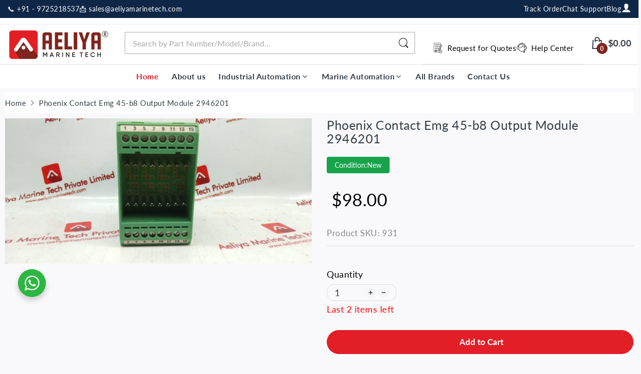

--- FILE ---
content_type: text/css
request_url: https://aeliyamarinetech.com/cdn/shop/t/9/assets/themes.css?v=88814131166668421381763124705
body_size: 22239
content:
/** Shopify CDN: Minification failed

Line 5765:23 Expected identifier but found "!"
Line 6771:29 Expected ")" to end URL token
Line 6883:0 Comments in CSS use "/* ... */" instead of "//"

**/

@-webkit-keyframes mmfadeIn {
  0% {
    opacity: 0; }
  to {
    opacity: 1; } }

@keyframes mmfadeIn {
  0% {
    opacity: 0; }
  to {
    opacity: 1; } }

@-webkit-keyframes img-opacity {
  0% {
    opacity: 0; }
  30% {
    opacity: .3; }
  to {
    opacity: 1; } }

@keyframes img-opacity {
  0% {
    opacity: 0; }
  30% {
    opacity: .3; }
  to {
    opacity: 1; } }

@-webkit-keyframes hvr-icon-bob-float {
  to {
    transform: translateY(-8px); } }

@keyframes hvr-icon-bob-float {
  to {
    transform: translateY(-8px); } }

@-webkit-keyframes hvr-icon-bob {
  0% {
    transform: translateY(-8px); }
  to {
    transform: translateY(0); } }

@keyframes hvr-icon-bob {
  0% {
    transform: translateY(-8px); }
  to {
    transform: translateY(0); } }

@-webkit-keyframes animation-header-sticky {
  0% {
    transform: translateY(-158px);
    transition: transform .35s ease-in-out; }
  to {
    transform: translateY(0);
    transition: transform .35s ease-in-out; } }

@keyframes animation-header-sticky {
  0% {
    transform: translateY(-158px);
    transition: transform .35s ease-in-out; }
  to {
    transform: translateY(0);
    transition: transform .35s ease-in-out; } }

@-webkit-keyframes animation-drawer-left-to-right {
  0% {
    opacity: 1;
    transform: translateX(0); }
  to {
    opacity: 0;
    transform: translateX(340px); } }

@keyframes animation-drawer-left-to-right {
  0% {
    opacity: 1;
    transform: translateX(0); }
  to {
    opacity: 0;
    transform: translateX(340px); } }

@-webkit-keyframes animation-drawer-right-to-left {
  0% {
    opacity: 0;
    transform: translateX(340px); }
  to {
    opacity: 1;
    transform: translateX(0); } }

@keyframes animation-drawer-right-to-left {
  0% {
    opacity: 0;
    transform: translateX(340px); }
  to {
    opacity: 1;
    transform: translateX(0); } }

@-webkit-keyframes animation-left-to-right {
  0% {
    opacity: 1;
    transform: translateX(0); }
  to {
    opacity: 0;
    transform: translateX(-300px); } }

@keyframes animation-left-to-right {
  0% {
    opacity: 1;
    transform: translateX(0); }
  to {
    opacity: 0;
    transform: translateX(-300px); } }

@-webkit-keyframes animation-right-to-left {
  0% {
    opacity: 0;
    transform: translateX(-300px); }
  to {
    opacity: 1;
    transform: translateX(0); } }

@keyframes animation-right-to-left {
  0% {
    opacity: 0;
    transform: translateX(-300px); }
  to {
    opacity: 1;
    transform: translateX(0); } }

@-webkit-keyframes animation-top-bottom {
  0% {
    opacity: 0;
    transform: translateY(-30px); }
  to {
    opacity: 1;
    transform: translateY(0); } }

@keyframes animation-top-bottom {
  0% {
    opacity: 0;
    transform: translateY(-30px); }
  to {
    opacity: 1;
    transform: translateY(0); } }

@-webkit-keyframes animation-bottom-top {
  0% {
    opacity: 0;
    transform: translateY(30px); }
  to {
    opacity: 1;
    transform: translateY(0); } }

@keyframes animation-bottom-top {
  0% {
    opacity: 0;
    transform: translateY(30px); }
  to {
    opacity: 1;
    transform: translateY(0); } }

.topbar-container {
  background: var(--topbar-bg-color);
  padding: 6px 0;
  display: none; }

@media (min-width: 992px) {
  .topbar-container {
    display: block; } }

.topbar-container.border-bottom-true {
  border-bottom: 1px solid rgba(var(--topbar-text-color-rgba), 0.1); }

.topbar-container .topbar-wrapper {
  justify-content: space-between;
  display: flex; }

.topbar-container .topbar-block {
  display: flex; }

.topbar-container .topbar-block.topbar_left .icon svg {
  color: var(--main-color); }

.topbar-container ul li {
  list-style: none; }

.topbar-container ul.topbar-items {
  display: flex; }

.topbar-container ul.topbar-items > li {
  padding: 0 7px;
  position: relative;
  display: flex;
  align-items: center;
  color: var(--topbar-text-color);
  font-size: calc(var(--body-font-size) - 1px); }

@media (min-width: 1200px) {
  .topbar-container ul.topbar-items > li {
    padding: 0 var(--gutter-xs); } }

.topbar-container ul.topbar-items > li:after {
  content: "";
  position: absolute;
  top: 50%;
  right: 0;
  height: 15px;
  width: 1px;
  background: rgba(var(--topbar-text-color-rgba), 0.1);
  transform: translateY(-50%); }

.topbar-container ul.topbar-items > li:first-child {
  -webkit-padding-start: 0;
  padding-inline-start: 0; }

.topbar-container ul.topbar-items > li:last-child {
  -webkit-padding-end: 0;
  padding-inline-end: 0; }

.topbar-container ul.topbar-items > li:last-child:after {
  content: none; }

.topbar-container ul.topbar-items > li .icon {
  display: flex;
  align-items: center;
  -webkit-margin-end: 6px;
  margin-inline-end: 6px; }

.topbar-container ul.topbar-items > li .icon svg {
  color: inherit; }

.topbar-container ul.topbar-items > li .icon svg path {
  fill: currentColor; }

.topbar-container ul.topbar-items > li .text > a, .topbar-container ul.topbar-items > li > a {
  color: inherit; }

.topbar-container ul.topbar-items > li > a {
  display: flex;
  align-items: center; }

.group-lc-wrapper {
  position: relative;
  cursor: pointer; }

.group-lc-wrapper .lc_icon {
  display: flex; }

.group-lc-wrapper .lc_icon svg {
  width: 20px;
  height: 20px; }

.group-lc-wrapper .group-lc_dropdown {
  position: absolute;
  top: 100%;
  right: 0;
  width: 200px;
  background: var(--body-bg-color);
  border-radius: 0 0 10px 10px;
  box-shadow: 0 6px 12px rgba(58, 56, 56, 0.18);
  border: 1px solid var(--body-border-color);
  border-top: 2px solid var(--main-color);
  z-index: 9;
  max-height: 60vh;
  overflow-x: hidden;
  overflow-y: auto;
  -webkit-animation: mmfadeIn .35s ease-in-out;
  animation: mmfadeIn .35s ease-in-out;
  display: none; }

.group-lc-wrapper .group-lc_dropdown::-webkit-scrollbar-track {
  box-shadow: inset 0 0 4px #d4d4d4;
  -webkit-box-shadow: inset 0 0 #d4d4d4;
  background-color: #d4d4d4;
  border-radius: 5px; }

.group-lc-wrapper .group-lc_dropdown::-webkit-scrollbar {
  width: 4px;
  background-color: #d4d4d4;
  border-radius: 5px; }

.group-lc-wrapper .group-lc_dropdown::-webkit-scrollbar-thumb {
  background-color: #757575;
  border-radius: 5px; }

.group-lc-wrapper .group-lc_dropdown .lc_dropdown-inner {
  display: flex; }

.group-lc-wrapper .group-lc_dropdown .lc_dropdown {
  flex: 1; }

.group-lc-wrapper .group-lc_dropdown .lc_dropdown:not(:first-child) {
  border-inline-start-width: 1px;
  border-inline-start-style: solid;
  border-inline-start-color: var(--body-border-color); }

.group-lc-wrapper .group-lc_dropdown .lc_dropdown:first-child {
  min-width: calc(66.66667% + 1px); }

.group-lc-wrapper .group-lc_dropdown .lc_dropdown:last-child {
  min-width: 33.333333%; }

.group-lc-wrapper .group-lc_dropdown .lc_dropdown .lc-heading {
  color: var(--body-color);
  text-transform: uppercase;
  font-size: calc(var(--body-font-size) - 2px);
  font-weight: var(--font-bold);
  border-bottom: 1px solid var(--body-border-color);
  display: flex;
  align-items: center;
  justify-content: space-between;
  padding: var(--gutter-xxs) 5px;
  -webkit-padding-start: var(--gutter-xxs);
  padding-inline-start: var(--gutter-xxs); }

.group-lc-wrapper .group-lc_dropdown .lc_dropdown .lc-heading svg {
  display: none;
  color: var(--body-color);
  -webkit-margin-start: 5px;
  margin-inline-start: 5px; }

.group-lc-wrapper .group-lc_dropdown .lc_dropdown .lc-heading svg path {
  fill: currentColor; }

.group-lc-wrapper .group-lc_dropdown .lc_dropdown ul li {
  padding: 5px var(--gutter-xxs);
  font-size: calc(var(--body-font-size) - 2px);
  color: var(--body-color);
  text-transform: uppercase;
  cursor: pointer; }

.group-lc-wrapper .group-lc_dropdown .lc_dropdown ul li a {
  display: block;
  color: inherit; }

.group-lc-wrapper .group-lc_dropdown .lc_dropdown ul li.active {
  background: rgba(var(--body-color-rgba), 0.05); }

@media (hover: hover) {
  .group-lc-wrapper .group-lc_dropdown .lc_dropdown ul li:hover {
    color: var(--body-link-hover); } }

@media (hover: hover) {
  .group-lc-wrapper:hover .group-lc_dropdown {
    display: block; } }

@media (min-width: 992px) {
  .template-index .header-group.header-overlay {
    position: fixed;
    left: 0;
    top: 0;
    right: 0;
    z-index: 9; }
  .template-index .header-group.header-overlay .header:not(.header-sticky) .header-container, .template-index .header-group.header-overlay .topbar-container {
    background: transparent; } }

.header-sticky .header-container {
  position: fixed;
  top: 0;
  width: 100%;
  z-index: 9;
  -webkit-animation: animation-header-sticky 1s;
  animation: animation-header-sticky 1s;
  box-shadow: 0 0 6px rgba(32, 33, 36, 0.15); }

.header-sticky .off-canvas-navigation-wrapper {
  display: none; }

.header-sticky .header-container .header-desk .header-top {
  padding: var(--gutter-xxs) 0; }

.header-sticky .header-bottom {
  display: none; }

.header-container {
  background-color: #fff; }

.header-top {
  padding: 32px 0 0px 0px; }

.header-top .header-logo {
  /* width: 24.3%; */
  -webkit-padding-end: var(--gutter-xs);
  padding-inline-end: var(--gutter-xs); }

.header-top .header-logo, .header-top .header-logo > a {
  display: flex;
  align-items: center; }

.header-top .header-search {
  flex: 1;
  max-width: 50.5%;
  padding: 0 var(--gutter-xs);
  -webkit-margin-end: auto;
  margin-inline-end: auto; }

.header-top .header-action-list, .header-top .header-contact-box {
  -webkit-padding-start: var(--gutter-xs);
  padding-inline-start: var(--gutter-xs); }

.header-top .header-contact-box {
  display: none;
  color: var(--text-header-color); }

@media (min-width: 1200px) {
  .header-top .header-contact-box {
    display: flex;
    align-items: center; } }

.header-top .header-contact-box svg {
  flex: 0 0 48px;
  width: 48px;
  color: var(--main-color);
  -webkit-margin-end: var(--gutter-xs);
  margin-inline-end: var(--gutter-xs); }

.header-top .header-contact-box svg path {
  fill: currentColor; }

[data-arn-action=show] svg {
  color: currentColor;
  fill: currentColor; }

@media (hover: hover) {
  [data-arn-action=show]:hover svg {
    color: currentColor;
    fill: currentColor; } }

.header-style-2 .header-top {
  padding: 27px 0 23px; }

.header-style-2 .header-top_wrapper {
  position: relative; }

.header-style-2 .header-menu {
  flex: 1;
  padding: 0 var(--gutter-xs);
  height: auto; }

.header-style-2 .header-bottom_wrapper {
  background: var(--main-color);
  border-radius: 10px; }

.header-style-2 .header-bottom_vertical-menu .vertical-menu-head {
  padding-top: 13px;
  padding-bottom: 13px; }

.header-style-2 .header-vertical-menu {
  border: 3px solid var(--main-color);
  border-top: none; }

.header-style-2 .header-bottom-lr {
  -webkit-padding-start: 0;
  padding-inline-start: 0; }

.header-style-2 .header-bottom_left {
  padding: 4px var(--gutter-xs);
  flex: 1;
  max-width: 65%;
  display: flex;
  align-items: center; }

.header-style-2 .header-search {
  width: 100%; }

.header-style-2 .header-search form {
  border: 2px solid var(--header-bg-color); }

.header-style-2 .header-action-list {
  padding: 0 var(--gutter-xs); }

.header-style-3.nav-border-true .header-search form {
  border-color: var(--body-bg-color); }

.header-style-3.nav-border-true .header-bottom {
  border-top: 1px solid var(--nav-bg-nav-link-hover); }

.header-style-3 .header-bottom {
  background: var(--main-color); }

.header-style-3 .header-bottom_wrapper {
  position: relative; }

.header-style-3 .header-menu > .menu-list > li {
  border-inline-end-width: 1px;
  border-inline-end-style: solid;
  border-inline-end-color: var(--nav-bg-nav-link-hover); }

.header-style-3 .header-menu > .menu-list > li:first-child {
  -webkit-padding-start: 13px;
  padding-inline-start: 13px; }

.header-style-3 .header-menu > .menu-list > li:last-child {
  -webkit-padding-end: 13px;
  padding-inline-end: 13px;
  border-inline-end-width: 0;
  border-inline-end-style: solid;
  border-inline-end-color: transparent; }

.header-style-3 .header-menu > .menu-list > li > .menu-item_wrapper > a, .header-style-3 .header-menu > .menu-list > li > a {
  padding-top: var(--gutter-xs);
  padding-bottom: var(--gutter-xs); }

@media (hover: hover) {
  .header-style-3 .header-menu > .menu-list > li:hover {
    background: var(--nav-bg-nav-link-hover); } }

.header-style-4 .header-top {
  padding-top: 12px;
  padding-bottom: var(--gutter-xxs);
  background: var(--main-color); }

.header-style-4 .header-top .header-search {
  max-width: 45.3%; }

.header-style-4 .header-search form {
  border-color: var(--text-number-icon); }

.header-style-4 .header-action-list > div:not(:last-child) {
  -webkit-margin-end: var(--gutter-lg);
  margin-inline-end: var(--gutter-lg); }

.header-style-4 .header-bottom {
  box-shadow: 0 1px 2px 0 rgba(0, 0, 0, 0.16); }

.header-style-4 .header-bottom_vertical-menu .vertical-menu-head {
  background: transparent;
  color: var(--text-header-color);
  border-radius: 0;
  padding: 5px 0; }

.header-style-4 .header-bottom_vertical-menu .vertical-menu-head svg:first-child {
  display: none; }

.header-style-4 .header-bottom_vertical-menu .vertical-menu-head svg:last-child {
  display: block; }

.header-style-4 .header-bottom-lr .header-bottom_right, .header-style-4 .header-menu > .menu-list > li > .menu-item_wrapper > a, .header-style-4 .header-menu > .menu-list > li > a {
  padding-top: 8px;
  padding-bottom: 8px;
  font-weight: var(--font-body-weight); }

.header-style-4 .labels-wrapper {
  top: -5px; }

.header-style-5 .header-top {
  padding-top: 24px;
  padding-bottom: 24px;
  border-bottom: 1px solid rgba(var(--text-header-color-rgba), 0.1); }

.header-style-5 .header-top .header-logo {
  width: 20.3%; }

.header-style-5 .header-top .header-search {
  max-width: 41.7%; }

.header-style-5 .header-bottom_wrapper {
  position: relative; }

.header-style-5 .header-bottom_vertical-menu {
  width: auto; }

.header-style-5 .header-bottom_vertical-menu .vertical-menu-head {
  padding: 7px 0;
  background: transparent; }

.header-style-5 .header-bottom_vertical-menu .vertical-menu-head svg:first-child {
  display: none; }

.header-style-5 .header-bottom_vertical-menu .vertical-menu-head svg:last-child {
  display: block; }

.header-style-5 .header-vertical-menu {
  box-shadow: 2px 2px 4px 1px rgba(0, 0, 0, 0.2); }

@media (min-width: 992px) {
  .header-style-5 .header-vertical-menu {
    min-width: 250px;
    z-index: 11; } }

.header-style-5 .header-vertical-menu .menu-list:before {
  content: "";
  position: absolute;
  left: 0;
  top: 0;
  right: 0;
  height: 2px;
  background: var(--main-color); }

.header-style-5 .header-vertical-menu .menu-list .dropdown-menu--mega.width-100 {
  width: 508px; }

@media (min-width: 1200px) {
  .header-style-5 .header-vertical-menu .menu-list .dropdown-menu--mega.width-100 {
    width: 685px; } }

@media (min-width: 1441px) {
  .header-style-5 .header-vertical-menu .menu-list .dropdown-menu--mega.width-100 {
    width: 875px; } }

.header-style-5 .header-vertical-menu .menu-list .dropdown-menu--mega.width-75 {
  width: 381px; }

@media (min-width: 1200px) {
  .header-style-5 .header-vertical-menu .menu-list .dropdown-menu--mega.width-75 {
    width: 513.75px; } }

@media (min-width: 1441px) {
  .header-style-5 .header-vertical-menu .menu-list .dropdown-menu--mega.width-75 {
    width: 656.25px; } }

.header-style-5 .header-vertical-menu .menu-list .dropdown-menu--mega.width-50 {
  width: 254px; }

@media (min-width: 1200px) {
  .header-style-5 .header-vertical-menu .menu-list .dropdown-menu--mega.width-50 {
    width: 342.5px; } }

@media (min-width: 1441px) {
  .header-style-5 .header-vertical-menu .menu-list .dropdown-menu--mega.width-50 {
    width: 437.5px; } }

.header-style-5 .header-vertical-menu .menu-list .dropdown-menu--mega.width-25 {
  width: 127px; }

@media (min-width: 1200px) {
  .header-style-5 .header-vertical-menu .menu-list .dropdown-menu--mega.width-25 {
    width: 171.25px; } }

@media (min-width: 1441px) {
  .header-style-5 .header-vertical-menu .menu-list .dropdown-menu--mega.width-25 {
    width: 218.75px; } }

.header-style-5 .header-desk .container-fluid .header-vertical-menu > .menu-list .dropdown-menu--mega.width-100 {
  width: calc(80vw - 300px); }

.header-style-5 .header-desk .container-fluid .header-vertical-menu > .menu-list .dropdown-menu--mega.width-75 {
  width: calc(60vw - 225px); }

.header-style-5 .header-desk .container-fluid .header-vertical-menu > .menu-list .dropdown-menu--mega.width-50 {
  width: calc(40vw - 150px); }

.header-style-5 .header-desk .container-fluid .header-vertical-menu > .menu-list .dropdown-menu--mega.width-25 {
  width: calc(20vw - 75px); }

.header-style-5 .header-menu > .menu-list > li > .menu-item_wrapper > a, .header-style-5 .header-menu > .menu-list > li > a {
  padding-top: 17px;
  padding-bottom: 17px;
  font-weight: var(--font-body-weight); }

.header-style-5 .header-menu > .menu-list > li > .menu-item_wrapper > a:before, .header-style-5 .header-menu > .menu-list > li > a:before {
  content: "";
  position: absolute;
  left: -14px;
  top: 50%;
  transform: translateY(-50%);
  width: 1px;
  height: 13px;
  background: var(--body-border-color); }

.header-style-5 .header-menu > .menu-list > li:first-child > .menu-item_wrapper > a:before, .header-style-5 .header-menu > .menu-list > li:first-child > a:before {
  content: none; }

.header-style-6 .header-top {
  padding-top: 9px;
  padding-bottom: 9px;
  background: var(--main-color); }

.header-style-6 .header-logo-search {
  flex: 1;
  display: flex;
  align-items: center;
  justify-content: center; }

.header-style-6 .header-logo-search .header-logo {
  width: auto; }

.header-style-6 .header-logo-search .header-search {
  max-width: none;
  width: 250px;
  flex: initial;
  -webkit-margin-end: 0;
  margin-inline-end: 0; }

.header-style-6 .header-logo-search .header-search form {
  border-radius: 0;
  border: none;
  border-bottom: 1px solid var(--text-header-color); }

.header-style-6 .header-logo-search .header-search form input {
  border-radius: 0;
  background: transparent;
  color: var(--text-header-color);
  padding: var(--gutter-xxs) 0;
  -webkit-padding-end: var(--gutter-sm);
  padding-inline-end: var(--gutter-sm); }

.header-style-6 .header-logo-search .header-search form input::-webkit-input-placeholder {
  color: var(--text-header-color); }

.header-style-6 .header-logo-search .header-search form input::-moz-placeholder {
  color: var(--text-header-color); }

.header-style-6 .header-logo-search .header-search form input::placeholder {
  color: var(--text-header-color); }

.header-style-6 .header-logo-search .header-search form button {
  background: transparent;
  border: none;
  padding: 0;
  width: auto;
  color: var(--text-header-color); }

.header-style-6 .header-contact-box {
  padding: 0;
  display: flex; }

.header-style-6 .header-contact-box ul {
  display: flex;
  align-items: center; }

.header-style-6 .header-contact-box ul li {
  display: flex;
  align-items: center;
  font-size: calc(var(--body-font-size) - 1px);
  list-style: none;
  -webkit-padding-end: var(--gutter-xxs);
  padding-inline-end: var(--gutter-xxs); }

@media (min-width: 1200px) {
  .header-style-6 .header-contact-box ul li {
    -webkit-padding-end: var(--gutter-md);
    padding-inline-end: var(--gutter-md); } }

.header-style-6 .header-contact-box ul svg {
  flex: 0 0 14px;
  width: 14px;
  color: var(--text-header-color);
  -webkit-margin-end: 5px;
  margin-inline-end: 5px; }

.header-style-6 .header-action-list > div:not(:last-child) {
  -webkit-margin-end: var(--gutter-sm);
  margin-inline-end: var(--gutter-sm); }

.header-style-6 .header-bottom_wrapper {
  justify-content: center;
  position: relative; }

.header-style-7 .header-top_wrapper {
  position: relative; }

.header-style-7 .header-logo-vertical-menu {
  display: flex;
  align-items: center; }

.header-style-7 .header-bottom_vertical-menu {
  width: auto;
  -webkit-padding-end: 5px;
  padding-inline-end: 5px; }

.header-style-7 .header-bottom_vertical-menu .vertical-menu-head {
  padding: 0;
  background: transparent; }

.header-style-7 .header-bottom_vertical-menu .vertical-menu-head svg {
  margin: 0; }

.header-style-7 .header-bottom_vertical-menu .vertical-menu-head span, .header-style-7 .header-bottom_vertical-menu .vertical-menu-head svg:last-child {
  display: none; }

.header-style-7 .header-vertical-menu {
  margin-top: 35px;
  width: 270px;
  border-radius: 0; }

.header-style-7 .header-top {
  padding-top: var(--gutter-sm);
  padding-bottom: var(--gutter-sm);
  border-bottom: 1px solid var(--body-border-color); }

.header-style-7 .header-top .header-logo {
  width: auto; }

.header-style-7 .header-search-menu {
  flex: 1;
  display: flex;
  flex-wrap: wrap;
  align-items: center; }

.header-style-7 .header-search-menu .header-search {
  max-width: 55.5%;
  -webkit-margin-end: 0;
  margin-inline-end: 0; }

.header-style-7 .header-action-list > div:not(:last-child) {
  -webkit-margin-end: var(--gutter-sm);
  margin-inline-end: var(--gutter-sm); }

@media (min-width: 1441px) {
  .header-style-7 .header-action-list > div:not(:last-child) {
    -webkit-margin-end: var(--gutter-xlg);
    margin-inline-end: var(--gutter-xlg); } }

.header-style-7 .header-menu {
  padding: 0 var(--gutter-xs); }

@media (max-width: 1400px) {
  .header-style-7 .header-menu > .menu-list > li {
    padding: 0 7px; } }

.header-style-7 .header-menu > .menu-list > li > .menu-item_wrapper > a, .header-style-7 .header-menu > .menu-list > li > a {
  font-weight: var(--font-body-weight); }

.header-style-8 .header-logo-vertical-menu {
  display: flex;
  align-items: center;
  -webkit-padding-end: var(--gutter-xs);
  padding-inline-end: var(--gutter-xs); }

.header-style-8 .header-top {
  padding-top: var(--gutter-sm);
  padding-bottom: var(--gutter-sm); }

.header-style-8 .header-top .header-logo {
  width: auto;
  padding: 0;
  -webkit-margin-end: 32px;
  margin-inline-end: 32px; }

@media (min-width: 1200px) {
  .header-style-8 .header-top .header-logo {
    -webkit-margin-end: 92px;
    margin-inline-end: 92px; } }

.header-style-8 .header-top .header-search {
  max-width: 100%; }

@media (min-width: 1441px) {
  .header-style-8 .header-action-list > div:not(:last-child) {
    -webkit-margin-end: 35px;
    margin-inline-end: 35px; } }

.header-style-8 .header-search-menu {
  flex: 1;
  max-width: 65%;
  display: flex;
  flex-wrap: wrap; }

.header-style-8 .header-shipping-text {
  display: flex;
  align-items: center;
  border: 1px solid var(--body-border-color);
  font-size: calc(var(--body-font-size) - 2px);
  border-radius: 25px;
  margin: 0 var(--gutter-xs);
  padding: 5px 24px;
  color: var(--text-header-color); }

.header-style-8 .header-shipping-text .second {
  font-weight: var(--font-bold);
  color: var(--product-card-title-cl);
  font-size: calc(var(--body-font-size) + 1px);
  -webkit-padding-start: var(--gutter-xs);
  padding-inline-start: var(--gutter-xs); }

.header-style-8 .header-bottom_vertical-menu .vertical-menu-head svg:last-child {
  display: none; }

.header-style-9 .header-logo-vertical-menu {
  display: flex;
  align-items: center;
  -webkit-padding-end: var(--gutter-xs);
  padding-inline-end: var(--gutter-xs); }

.header-style-9 .header-top {
  padding-top: var(--gutter-lg);
  padding-bottom: var(--gutter-lg); }

.header-style-9 .header-top .header-logo {
  width: auto;
  padding: 0;
  -webkit-margin-end: var(--gutter-xlg);
  margin-inline-end: var(--gutter-xlg); }

@media (min-width: 1200px) {
  .header-style-9 .header-top .header-logo {
    -webkit-margin-end: 100px;
    margin-inline-end: 100px; } }

.header-style-9 .header-top .header-search {
  max-width: 61.3%; }

.header-style-9 .header-bottom-lr {
  -webkit-padding-start: 0;
  padding-inline-start: 0; }

.header-style-9 .header-bottom-lr .header-bottom_right {
  color: var(--nav-link-color); }

.header-style-9 .header-menu > .menu-list > li > .menu-item_wrapper > a, .header-style-9 .header-menu > .menu-list > li > a {
  padding-top: 16px;
  padding-bottom: 16px; }

.header-style-9.style-1 .header-bottom {
  position: relative;
  z-index: 3; }

.header-style-9.style-1 .header-bottom_wrapper {
  position: relative;
  background: var(--main-color);
  border-radius: 10px;
  padding: 0 38px;
  -webkit-padding-end: var(--gutter-xlg);
  padding-inline-end: var(--gutter-xlg); }

.header-style-9.style-1 .header-bottom-lr {
  position: static; }

.header-style-9.style-2 .header-top {
  padding: 5px 0; }

.header-style-9.style-2 .header-top_wrapper {
  padding: var(--gutter-xxs) 35px;
  border-radius: 50px; }

@media (min-width: 992px) {
  .header-style-9.style-2 .header-search form {
    border: 2px solid #4c4c4c; }
  .header-style-9.style-2 .header-search form input {
    background: #4c4c4c;
    color: rgba(var(--text-header-color-rgba), 0.8); }
  .header-style-9.style-2 .header-search form input::-webkit-input-placeholder {
    color: rgba(var(--text-header-color-rgba), 0.8); }
  .header-style-9.style-2 .header-search form input::-moz-placeholder {
    color: rgba(var(--text-header-color-rgba), 0.8); }
  .header-style-9.style-2 .header-search form input::placeholder {
    color: rgba(var(--text-header-color-rgba), 0.8); } }

.header-style-10 .header-logo-vertical-menu {
  display: flex;
  align-items: center;
  -webkit-padding-end: var(--gutter-xs);
  padding-inline-end: var(--gutter-xs); }

.header-style-10 .header-top {
  padding-top: 19px;
  padding-bottom: 19px;
  position: relative; }

.header-style-10 .header-top .header-logo {
  width: auto;
  padding: 0;
  -webkit-margin-end: var(--gutter-sm);
  margin-inline-end: var(--gutter-sm); }

@media (min-width: 1200px) {
  .header-style-10 .header-top .header-logo {
    -webkit-margin-end: 54px;
    margin-inline-end: 54px; } }

.header-style-10 .header-action-list, .header-style-10 .header-top_wrapper {
  position: relative; }

.header-style-10 .header-search {
  position: absolute;
  top: 100%;
  right: 0;
  background: var(--header-bg-color);
  max-width: none;
  padding: var(--gutter-xxs);
  z-index: 9;
  min-width: 355px;
  -webkit-animation: mmfadeIn .35s ease-in-out;
  animation: mmfadeIn .35s ease-in-out;
  display: none;
  margin-top: var(--gutter-xxs);
  box-shadow: 0 6px 12px rgba(58, 56, 56, 0.18); }

.header-style-10 .header-search search-form {
  width: 100%; }

.header-style-10 .header-search.active {
  display: block; }

.header-style-10 .header-search .search-results {
  left: -10px;
  right: -10px; }

.header-style-10 .header-search-icon {
  color: var(--text-header-color);
  cursor: pointer;
  transition: all .35s ease-in-out; }

.header-style-10 .header-search-icon svg {
  color: currentColor; }

.header-style-10 .header-search-icon svg path {
  fill: currentColor; }

.header-style-10 .header-search-icon > span {
  display: flex;
  align-items: center; }

.header-style-10 .header-search-icon.active .search-icon-open, .header-style-10 .header-search-icon .search-icon-close {
  display: none; }

.header-style-10 .header-search-icon.active .search-icon-close {
  display: block; }

@media (hover: hover) {
  .header-style-10 .header-search-icon:hover {
    color: var(--header-text-color-hover); } }

.header-style-10 .header-menu {
  flex: 1;
  padding: 0 var(--gutter-xs); }

@media (max-width: 1199px) {
  .header-style-10 .header-menu > .menu-list > li {
    padding-left: 7px;
    padding-right: 7px; } }

@media (min-width: 992px) {
  .off-canvas-active {
    transform: translateX(250px);
    overflow: hidden; }
  .off-canvas-active #main-content:after {
    content: "";
    position: fixed;
    left: 0;
    top: 0;
    right: 0;
    bottom: 0;
    background: rgba(37, 41, 51, 0.2);
    z-index: 99;
    visibility: visible;
    opacity: 1;
    transition: opacity 0.4s cubic-bezier(0, 0, 0.2, 1), visibility 0.4s cubic-bezier(0, 0, 0.2, 1); } }

.off-canvas-navigation-wrapper.toggled .navbar-toggle-close {
  display: flex;
  align-items: center; }

.off-canvas-navigation-wrapper.toggled .navbar-toggle-hamburger {
  display: none; }

.off-canvas-navigation-wrapper .off-canvas-navbar-toggle-buttons svg {
  color: var(--text-header-color); }

.off-canvas-navigation-wrapper .off-canvas-navbar-toggle-buttons svg path {
  fill: currentColor; }

.off-canvas-navigation-wrapper .navbar-toggle-hamburger {
  display: flex;
  align-items: center; }

.off-canvas-navigation-wrapper .navbar-toggle-close {
  display: none; }

.off-canvas-navigation-wrapper .header-toggle-menu {
  position: fixed;
  left: -250px;
  top: 0;
  bottom: 0;
  width: 250px;
  background: #333;
  border-top: 2px solid var(--main-color);
  z-index: 100;
  display: none; }

@media (min-width: 992px) {
  .off-canvas-navigation-wrapper .header-toggle-menu {
    display: block; } }

.off-canvas-navigation-wrapper .header-toggle-menu > .menu-list {
  overflow-x: hidden;
  overflow-y: auto;
  width: 100%;
  height: 100vh; }

.off-canvas-navigation-wrapper .header-toggle-menu > .menu-list::-webkit-scrollbar-track {
  box-shadow: inset 0 0 4px #d4d4d4;
  -webkit-box-shadow: inset 0 0 #d4d4d4;
  background-color: #d4d4d4;
  border-radius: 5px; }

.off-canvas-navigation-wrapper .header-toggle-menu > .menu-list::-webkit-scrollbar {
  width: 4px;
  background-color: #d4d4d4;
  border-radius: 5px; }

.off-canvas-navigation-wrapper .header-toggle-menu > .menu-list::-webkit-scrollbar-thumb {
  background-color: #757575;
  border-radius: 5px; }

.off-canvas-navigation-wrapper .header-toggle-menu > .menu-list li {
  list-style: none;
  border-bottom: 1px solid #262626; }

@media (hover: hover) {
  .off-canvas-navigation-wrapper .header-toggle-menu > .menu-list li:not(.dropdown):hover .menu-item_wrapper.third-miw, .off-canvas-navigation-wrapper .header-toggle-menu > .menu-list li:not(.dropdown):hover > a {
    background: #5f5f5f;
    box-shadow: inset -2px 0 4px -1px rgba(0, 0, 0, 0.6); } }

.off-canvas-navigation-wrapper .header-toggle-menu > .menu-list .menu-item_wrapper {
  display: flex;
  align-items: center;
  justify-content: space-between;
  -webkit-padding-end: 13px;
  padding-inline-end: 13px; }

.off-canvas-navigation-wrapper .header-toggle-menu > .menu-list .menu-item_wrapper:not(.third-miw) > a {
  font-weight: var(--font-bold); }

.off-canvas-navigation-wrapper .header-toggle-menu > .menu-list a {
  font-size: var(--nav-font-size);
  padding: var(--gutter-xxs) 13px;
  color: rgba(255, 255, 255, 0.7);
  display: block;
  width: 100%; }

.off-canvas-navigation-wrapper .header-toggle-menu > .menu-list svg {
  color: rgba(255, 255, 255, 0.7);
  transition: all .35s ease-in-out; }

.off-canvas-navigation-wrapper .header-toggle-menu > .menu-list svg path {
  fill: currentColor; }

.off-canvas-navigation-wrapper .header-toggle-menu > .menu-list .menu-item.active .menu-item_wrapper svg {
  transform: rotate(180deg); }

.off-canvas-navigation-wrapper .header-toggle-menu > .menu-list .menu-item.active .dropdown-menu {
  display: block; }

.off-canvas-navigation-wrapper .header-toggle-menu > .menu-list .dropdown-menu {
  flex: 0 0 100%;
  border-top: 1px solid #262626;
  background: #090b0c;
  display: none; }

.off-canvas-navigation-wrapper .header-toggle-menu > .menu-list .dropdown-menu ul li {
  display: flex;
  align-items: center;
  flex-wrap: wrap;
  justify-content: space-between; }

.off-canvas-navigation-wrapper .header-toggle-menu > .menu-list .dropdown-menu ul li:last-child {
  border-bottom: none; }

.off-canvas-navigation-wrapper .header-toggle-menu > .menu-list .dropdown-menu ul li.dropdown > a {
  font-weight: var(--font-bold); }

.off-canvas-navigation-wrapper .header-toggle-menu > .menu-list .dropdown-menu svg {
  display: none; }

.header-mobile {
  padding: var(--gutter-xxs) 0;
  background: #fff;
  position: relative;
  box-shadow: 0 0 8px rgba(201, 201, 201, 0.75);
  padding: 0px 9px 10px 9px;
}

.header-mobile .header-mobile_top {
  display: flex; }

.header-mobile .header-hamburger {
  display: flex;
  align-items: center;
  margin: 0;
  -webkit-margin-end: var(--gutter-sm);
  margin-inline-end: var(--gutter-sm); }

.header-mobile .header-hamburger svg {
  color: #333; }

.header-mobile .header-hamburger svg path {
  fill: currentColor; }

.header-mobile .header-icons {
  display: flex;
  -webkit-margin-start: auto;
  margin-inline-start: auto; }

.header-mobile .header-icons ul {
  display: flex; }

.header-mobile .header-icons ul li {
  display: flex;
  align-items: center;
  list-style: none;
  cursor: pointer;
  -webkit-margin-start: var(--gutter-xs);
  margin-inline-start: var(--gutter-xs); }

.header-mobile .header-icons ul li svg {
  width: 22px;
  height: 22px;
  color: #333; }

.header-mobile .header-icons ul li svg path {
  fill: currentColor; }

.header-mobile .number {
  position: absolute;
  right: -5px;
  bottom: -10px;
  width: 22px;
  height: 22px;
  border-radius: 50%;
  display: flex;
  align-items: center;
  justify-content: center;
  background: #e21e27;
  color: #fff;
  font-size: 12px;
  font-weight: var(--font-bold); }

.header-mobile .m-icon-search.active .mis-open, .header-mobile .m-icon-search .mis-close {
  display: none; }

.header-mobile .m-icon-search.active .mis-close {
  display: block; }

.header-mobile .header-search {
  position: absolute;
  left: 0;
  top: 100%;
  right: 0;
  -webkit-animation: mmfadeIn .35s ease-in-out;
  animation: mmfadeIn .35s ease-in-out;
  display: none;
  margin-top: 0;
  padding: var(--gutter-xxs) 0;
  background: var(--body-bg-color);
  box-shadow: 0 0 8px rgba(201, 201, 201, 0.75);
  z-index: 9; }

.header-mobile .header-search.active {
  display: block; }

.header-mobile .header-search search-form {
  margin: 0 auto;
  padding-left: var(--gutter-xs);
  padding-right: var(--gutter-xs);
  max-width: 100%;
  width: 100%; }

@media (min-width: 768px) {
  .header-mobile .header-search search-form {
    max-width: 760px; } }

.header-mobile .header-search form {
  border: none;
  border-radius: 0; }

.header-mobile .header-search form input {
  border-radius: 0;
  -webkit-padding-end: var(--gutter-lg);
  padding-inline-end: var(--gutter-lg);
  -webkit-padding-start: 0;
  padding-inline-start: 0; }

.header-mobile .header-search form button {
  background: transparent;
  border-radius: 0;
  border: none;
  width: 20px;
  color: var(--body-color); }

#mobile-drawer-input:checked ~ .header-mobile_drawer {
  visibility: visible;
  opacity: 1;
  -webkit-animation: animation-right-to-left .35s ease-in-out;
  animation: animation-right-to-left .35s ease-in-out; }

.header-mobile_drawer {
  position: fixed;
  left: 0;
  top: 0;
  right: 0;
  bottom: 0;
  background: #fff;
  z-index: 100;
  visibility: hidden;
  opacity: 0;
  -webkit-animation: animation-left-to-right .35s ease-in-out;
  animation: animation-left-to-right .35s ease-in-out; }

.header-mobile_drawer .mobile-layout-bar {
  background: var(--header-bg-mobile-color);
  padding: var(--gutter-xs); }

.header-mobile_drawer .mobile-layout-bar .m-block-icons {
  display: flex;
  align-items: center;
  justify-content: space-between; }

.header-mobile_drawer .mobile-layout-bar a {
  color: var(--header-mobile-text-color); }

.header-mobile_drawer .mobile-layout-bar svg {
  width: 22px;
  height: 22px;
  fill: currentColor; }

.header-mobile_drawer .mobile-layout-bar svg path {
  fill: currentColor; }

.header-mobile_drawer .mobile-layout-bar .drawer-close {
  margin: 0;
  display: flex;
  align-items: center; }

.header-mobile_drawer .mobile-layout-bar .drawer-close svg {
  color: var(--header-mobile-text-color); }

.header-mobile_drawer .mobile-layout-bar .icon-list {
  display: flex;
  align-items: center; }

.header-mobile_drawer .mobile-layout-bar .icon-list li {
  list-style: none;
  -webkit-margin-start: var(--gutter-sm);
  margin-inline-start: var(--gutter-sm); }

.header-mobile_drawer .mobile-layout-bar .icon-list li a {
  display: flex;
  align-items: center; }

.header-mobile_drawer > .drawer-wrapper {
  position: relative;
  height: calc(100% - 55px);
  overflow-y: auto;
  overflow-x: hidden; }

.header-mobile_drawer > .drawer-wrapper::-webkit-scrollbar-track {
  box-shadow: inset 0 0 4px #d4d4d4;
  -webkit-box-shadow: inset 0 0 #d4d4d4;
  background-color: #d4d4d4;
  border-radius: 5px; }

.header-mobile_drawer > .drawer-wrapper::-webkit-scrollbar {
  width: 4px;
  background-color: #d4d4d4;
  border-radius: 5px; }

.header-mobile_drawer > .drawer-wrapper::-webkit-scrollbar-thumb {
  background-color: #757575;
  border-radius: 5px; }

.header-mobile_drawer > .drawer-wrapper.lc-two {
  height: calc(100% - 180px); }

.header-mobile_drawer > .drawer-wrapper.lc-one {
  height: calc(100% - 115px); }

.header-mobile_drawer > .drawer-wrapper > ul.style-submenu .menu-item_wrap label {
  position: absolute;
  left: 20px;
  top: 0;
  right: 20px;
  bottom: 0;
  flex: 0 0 100%;
  width: 100%;
  justify-content: flex-end;
  -webkit-margin-start: auto;
  margin-inline-start: auto; }

.header-mobile_drawer > .drawer-wrapper > ul li {
  list-style: none;
  display: flex;
  justify-content: space-between;
  padding: 0; }

.header-mobile_drawer > .drawer-wrapper > ul li a {
  color: #333e48;
  display: inline-block;
  width: 100%; }

.header-mobile_drawer > .drawer-wrapper > ul li > a {
  padding: var(--gutter-xxs) var(--gutter-sm);
  border-bottom: 1px solid #ddd; }

.header-mobile_drawer > .drawer-wrapper > ul li > .menu-item_wrap {
  border-bottom: 1px solid #ddd;
  -webkit-padding-end: var(--gutter-sm);
  padding-inline-end: var(--gutter-sm); }

.header-mobile_drawer > .drawer-wrapper > ul li > .menu-item_wrap > a {
  padding: var(--gutter-xxs) var(--gutter-sm); }

.header-mobile_drawer > .drawer-wrapper > ul li .menu-list--lv2 {
  width: 100%; }

.header-mobile_drawer > .drawer-wrapper .sub-open > .drawer-wrapper > .menu-list > li:not(.active), .header-mobile_drawer > .drawer-wrapper .sub-open > .menu-item:not(.active) {
  display: none; }

.header-mobile_drawer .menu-item_wrap {
  width: 100%;
  position: relative;
  display: flex;
  justify-content: space-between; }

.header-mobile_drawer .menu-item_wrap label {
  margin: 0;
  display: flex;
  align-items: center;
  justify-content: center;
  width: 25px;
  flex: 0 0 25px;
  -webkit-margin-start: var(--gutter-xxs);
  margin-inline-start: var(--gutter-xxs); }

.header-mobile_drawer .menu-item_wrap label svg {
  width: 12px;
  height: 12px;
  color: #333e48; }

.header-mobile_drawer .menu-item_wrap label svg path {
  fill: currentColor; }

.header-mobile_drawer input:checked ~ .drawer-sub-menu {
  left: 0;
  visibility: visible;
  opacity: 1; }

.header-mobile_drawer .drawer-sub-menu {
  position: absolute;
  left: -100%;
  top: 0;
  z-index: 100;
  background: #fff;
  width: 100%;
  height: 100%;
  overflow-y: auto;
  overflow-x: hidden;
  visibility: hidden;
  opacity: 0;
  transition: all .35s ease-in-out; }

.header-mobile_drawer .drawer-sub-menu::-webkit-scrollbar-track {
  box-shadow: inset 0 0 4px #d4d4d4;
  -webkit-box-shadow: inset 0 0 #d4d4d4;
  background-color: #d4d4d4;
  border-radius: 5px; }

.header-mobile_drawer .drawer-sub-menu::-webkit-scrollbar {
  width: 4px;
  background-color: #d4d4d4;
  border-radius: 5px; }

.header-mobile_drawer .drawer-sub-menu::-webkit-scrollbar-thumb {
  background-color: #757575;
  border-radius: 5px; }

.header-mobile_drawer .drawer-sub-menu .btn-back {
  width: 100%;
  margin: 0;
  color: #333e48;
  font-weight: var(--font-body-weight);
  font-size: calc(var(--body-font-size) + 2px);
  padding: var(--gutter-xxs) 12px;
  justify-content: flex-start;
  border-bottom: 1px solid var(--body-border-color); }

.header-mobile_drawer .drawer-sub-menu .btn-back svg {
  color: currentColor;
  width: 12px;
  height: 12px;
  -webkit-margin-end: 8px;
  margin-inline-end: 8px; }

.header-mobile_drawer .drawer-sub-menu .btn-back svg path {
  fill: currentColor; }

.header-mobile_drawer .drawer-sub-menu .banner-item a {
  display: block;
  padding: 0; }

.header-mobile_drawer .drawer-sub-menu .product-card {
  padding: 0; }

.header-mobile_drawer .drawer-sub-menu .product-card:before {
  content: none; }

.header-mobile_drawer .drawer-sub-menu .product-card a {
  display: block;
  padding: 0;
  color: inherit; }

.header-mobile_drawer .widget-mega-banner, .header-mobile_drawer .widget-mega-product {
  padding: var(--gutter-sm) var(--gutter-sm) 0; }

.header-mobile_drawer .menu-item.menu-item--help {
  padding: var(--gutter-sm);
  color: #333e48; }

.header-mobile_drawer .menu-item--help_title {
  text-transform: uppercase;
  font-weight: var(--font-bold);
  margin-bottom: 12px; }

.header-mobile_drawer .menu-item--help_text {
  display: flex;
  align-items: center;
  margin-bottom: 12px; }

.header-mobile_drawer .menu-item--help_text svg {
  flex: 0 0 20px;
  width: 20px;
  color: var(--main-color);
  -webkit-margin-end: 8px;
  margin-inline-end: 8px; }

.header-mobile_drawer .menu-item--help_text svg path {
  fill: currentColor; }

.header-mobile_drawer .currency-language {
  position: fixed;
  left: 0;
  right: 0;
  bottom: 0;
  background: #f7f7f7; }

.header-mobile_drawer .currency-language-form {
  border-bottom: 1px solid #ddd;
  padding: var(--gutter-xxs) var(--gutter-sm) 5px;
  color: #333e48; }

.header-mobile_drawer .currency-language-form label {
  font-weight: var(--font-bold);
  font-size: calc(var(--body-font-size) - 2px);
  margin: 0; }

.header-mobile_drawer .currency-language-form select {
  width: 100%;
  height: 27px;
  border: none;
  background: transparent;
  color: inherit;
  padding-top: 0;
  padding-bottom: 0;
  -webkit-padding-start: 0;
  padding-inline-start: 0; }

.header-mobile_drawer .currency-language-form .select-group > svg {
  color: inherit; }

.labels-wrapper {
  position: absolute;
  left: 80%;
  top: 0;
  z-index: 1; }

.labels-wrapper .menu-label {
  padding: 0 6px;
  border-radius: 2px;
  font-weight: var(--font-body-weight);
  font-size: 11px; }

.labels-wrapper .label-1 {
  color: var(--menu-label-color-1);
  background: var(--menu-label-bg-1); }

.labels-wrapper .label-2 {
  color: var(--menu-label-color-2);
  background: var(--menu-label-bg-2); }

.labels-wrapper .label-3 {
  color: var(--menu-label-color-3);
  background: var(--menu-label-bg-3); }

.header-bottom-lr {
  flex: 1;
  display: flex;
  justify-content: center;
  position: relative;
  -webkit-padding-start: var(--gutter-xs);
  padding-inline-start: var(--gutter-xs); }

.header-bottom-lr .header-bottom_right {
  display: none;
  color: var(--text-header-color);
  font-weight: var(--font-bold);
  padding: 13px 0;
  -webkit-padding-start: var(--gutter-xs);
  padding-inline-start: var(--gutter-xs); }

@media (min-width: 1200px) {
  .header-bottom-lr .header-bottom_right {
    display: flex;
    align-items: center; } }

.header-menu {
  height: 100%; }

.header-menu picture {
  visibility: hidden;
  opacity: 0; }

.header-menu > .menu-list {
  display: flex;
  flex-wrap: wrap;
  align-items: center;
  height: 100%; }

.header-menu > .menu-list li {
  list-style: none; }

.header-menu > .menu-list > li {
  padding: 0 13px;
  display: inline-block;
  align-items: center;
  position: relative; }

.header-menu > .menu-list > li:first-child {
  -webkit-padding-start: 0;
  padding-inline-start: 0; }

.header-menu > .menu-list > li:last-child {
  -webkit-padding-end: 0;
  padding-inline-end: 0; }

.header-menu > .menu-list > li.highlight > .menu-item_wrapper > a, .header-menu > .menu-list > li.highlight > .menu-item_wrapper svg, .header-menu > .menu-list > li.highlight > a {
  /* color: var(--price-sale-color); */
}

.header-menu > .menu-list > li > .menu-item_wrapper > a, .header-menu > .menu-list > li > a {
  padding: 13px 0;
  font-size: var(--nav-font-size);
  font-weight: var(--font-bold);
  color: var(--nav-link-color);
  position: relative;
  display: flex;
  align-items: center; }

.header-menu > .menu-list > li > .menu-item_wrapper {
  display: flex;
  align-items: center; }

.header-menu > .menu-list > li > .menu-item_wrapper svg {
  color: var(--nav-link-color);
  transition: all .35s ease-in-out; }

.header-menu > .menu-list > li > .menu-item_wrapper svg path {
  fill: currentColor; }

.header-menu > .menu-list > li .dropdown-menu {
  position: absolute;
  left: 0;
  top: 100%;
  width: 245px;
  border: 1px solid var(--body-border-color);
  background: #ffffff;
  box-shadow: 0 6px 12px rgba(0, 0, 0, 0.16);
  border-radius: 0 0 10px 10px;
  margin: 0;
  padding: 5px 0;
  z-index: 10;
  display: none;
  -webkit-animation: mmfadeIn .35s ease-in-out;
  animation: mmfadeIn .35s ease-in-out;
  background-repeat: no-repeat;
  background-position: 100% 100%; }

.header-menu > .menu-list > li .dropdown-menu:before {
  content: "";
  position: absolute;
  left: -1px;
  top: -1px;
  right: -1px;
  height: 2px;
  background: var(--main-color); }

.header-menu > .menu-list > li .dropdown-menu li > .menu-item_wrapper > a, .header-menu > .menu-list > li .dropdown-menu li > a {
  font-size: var(--nav-sub-font-size);
  color: var(--nav-dropdown-link-color);
  padding: 6px 0;
  display: block; }
.menu-item a {
     text-align: left;
}
.header-menu > .menu-list > li .dropdown-menu--sublinks li {
  display: flex;
  align-items: center;
  justify-content: left;
  padding: 0 var(--gutter-sm);
  position: relative; }

.header-menu > .menu-list > li .dropdown-menu--sublinks li svg {
  flex: 0 0 6px;
  width: 6px;
  color: var(--nav-dropdown-link-color);
  transition: all .35s ease-in-out;
  -webkit-margin-start: 5px;
  margin-inline-start: 5px; }

.header-menu > .menu-list > li .dropdown-menu--sublinks li .menu-item_wrapper {
  display: flex;
  align-items: center;
  width: 100%;
  justify-content: space-between; }

.header-menu > .menu-list > li .dropdown-menu--sublinks li .dropdown-menu {
  top: 0;
  left: 100%; }

.header-menu > .menu-list > li .dropdown-menu--sublinks li.flyout-left .menu-item_wrapper {
  justify-content: flex-start; }

.header-menu > .menu-list > li .dropdown-menu--sublinks li.flyout-left .menu-item_wrapper > a {
  order: 2; }

.header-menu > .menu-list > li .dropdown-menu--sublinks li.flyout-left .menu-item_wrapper > svg {
  order: 1;
  transform: rotate(180deg);
  margin: 0;
  -webkit-margin-end: 5px;
  margin-inline-end: 5px; }

.header-menu > .menu-list > li .dropdown-menu--sublinks li.flyout-left .dropdown-menu {
  left: auto;
  right: 100%; }

@media (hover: hover) {
  .header-menu > .menu-list > li .dropdown-menu--sublinks li:hover > .menu-item_wrapper > a, .header-menu > .menu-list > li .dropdown-menu--sublinks li:hover > .menu-item_wrapper svg, .header-menu > .menu-list > li .dropdown-menu--sublinks li:hover > a {
    color: var(--nav-dropdown-link-hover-color); }
  .header-menu > .menu-list > li .dropdown-menu--sublinks li:hover > .dropdown-menu {
    display: block; } }

.header-menu > .menu-list > li .dropdown-menu--mega {
  padding: var(--gutter-sm);
  top: auto; }

.header-menu > .menu-list > li .dropdown-menu--mega h4 {
  color: var(--nav-dropdown-link-color);
  font-weight: var(--font-bold);
  font-size: calc(var(--nav-sub-font-size) + 2px);
  padding-bottom: 6px;
  margin-bottom: 5px; }

.header-menu > .menu-list > li .dropdown-menu--mega h4.menu-item_wrap {
  padding-bottom: 0;
  margin-bottom: 0; }

.header-menu > .menu-list > li .dropdown-menu--mega h4 a {
  font-size: inherit;
  color: inherit;
  padding: 7.4px 0;
  display: inline-block; }

.header-menu > .menu-list > li .dropdown-menu--mega .widget-mega-product h4 {
  display: block;
  overflow: hidden;
  white-space: nowrap;
  text-overflow: ellipsis; }

.header-menu > .menu-list > li .dropdown-menu--mega .dropdown-menu_wrapper {
  display: flex;
  flex-wrap: wrap;
  margin: 0 -15px; }

.header-menu > .menu-list > li .dropdown-menu--mega .dropdown-menu_wrapper .mega-menu_widget {
  padding: 0 15px 15px; }

@media (hover: hover) {
  .header-menu > .menu-list > li .dropdown-menu--mega li:hover > a {
    color: var(--nav-dropdown-link-hover-color); } }

.header-menu > .menu-list > li .banner-item a, .header-menu > .menu-list > li .product-card {
  padding: 0; }

.header-menu > .menu-list > li .product-card:after, .header-menu > .menu-list > li .product-card:before {
  content: none; }

.header-menu > .menu-list > li .product-card .product-card_price_action {
  padding-bottom: 0;
  border: none; }

@media (hover: hover) {
  .header-menu > .menu-list > li:hover > .menu-item_wrapper > a, .header-menu > .menu-list > li:hover > .menu-item_wrapper svg, .header-menu > .menu-list > li:hover > a {
    color: var(--nav-link-hover-color); }
  .header-menu > .menu-list > li:hover > .dropdown-menu {
    display: block; } }

.template-index .header-bottom_vertical-menu .vertical-menu-head {
  border-radius: 10px 10px 0 0; }

.template-index .header-bottom_vertical-menu .vertical-menu-head.open {
  border-radius: 10px; }

.template-index .header-container.header-style-1 .header-vertical-menu, .template-index .header-container.header-style-2 .header-vertical-menu, .template-index .header-container.header-style-7 .header-vertical-menu {
  display: block; }

.template-index .header-container.header-style-1 .header-vertical-menu.open, .template-index .header-container.header-style-2 .header-vertical-menu.open, .template-index .header-container.header-style-7 .header-vertical-menu.open, .template-index .header-sticky .header-container.header-style-7 .header-vertical-menu {
  display: none; }

.template-index .header-sticky .header-container.header-style-7 .header-vertical-menu.open {
  display: block;
  margin-top: 24px; }

.template-index .header-style-8 .header-bottom_vertical-menu .vertical-menu-head.open {
  border-radius: 10px 10px 0 0; }

.header-bottom_vertical-menu {
  width: 285px;
  display: flex;
  align-items: center;
  position: relative;
  -webkit-padding-end: var(--gutter-xs);
  padding-inline-end: var(--gutter-xs); }

.header-bottom_vertical-menu .vertical-menu-head {
  display: flex;
  align-items: center;
  width: 100%;
  background: var(--main-color);
  color: var(--body-color);
  padding: var(--gutter-xxs) var(--gutter-sm);
  line-height: 25px;
  font-weight: var(--font-bold);
  border-radius: 10px;
  cursor: pointer; }

.header-bottom_vertical-menu .vertical-menu-head svg {
  flex: 0 0 16px;
  width: 16px;
  color: inherit; }

.header-bottom_vertical-menu .vertical-menu-head svg path {
  fill: currentColor; }

.header-bottom_vertical-menu .vertical-menu-head svg:first-child {
  -webkit-margin-end: var(--gutter-xxs);
  margin-inline-end: var(--gutter-xxs); }

.header-bottom_vertical-menu .vertical-menu-head svg:last-child {
  display: none;
  -webkit-margin-start: var(--gutter-xxs);
  margin-inline-start: var(--gutter-xxs); }

.header-bottom_vertical-menu .vertical-menu-head.open {
  border-radius: 10px 10px 0 0; }

@media (min-width: 1441px) {
  .fix-container .header-vertical-menu > .menu-list .dropdown-menu--mega.width-100 {
    width: 900px; } }

@media (min-width: 1441px) {
  .fix-container .header-vertical-menu > .menu-list .dropdown-menu--mega.width-75 {
    width: 675px; } }

@media (min-width: 1441px) {
  .fix-container .header-vertical-menu > .menu-list .dropdown-menu--mega.width-50 {
    width: 450px; } }

@media (min-width: 1441px) {
  .fix-container .header-vertical-menu > .menu-list .dropdown-menu--mega.width-25 {
    width: 225px; } }

@media (min-width: 1441px) {
  .fix-container .header-style-5 .header-vertical-menu > .menu-list .dropdown-menu--mega.width-100 {
    width: 684px; } }

@media (min-width: 1441px) {
  .fix-container .header-style-5 .header-vertical-menu > .menu-list .dropdown-menu--mega.width-75 {
    width: 513px; } }

@media (min-width: 1441px) {
  .fix-container .header-style-5 .header-vertical-menu > .menu-list .dropdown-menu--mega.width-50 {
    width: 342px; } }

@media (min-width: 1441px) {
  .fix-container .header-style-5 .header-vertical-menu > .menu-list .dropdown-menu--mega.width-25 {
    width: 171px; } }

.header-desk .container-fluid .header-vertical-menu > .menu-list .dropdown-menu--mega.width-100 {
  width: calc(100vw - 320px); }

.header-desk .container-fluid .header-vertical-menu > .menu-list .dropdown-menu--mega.width-75 {
  width: calc(75vw - 240px); }

.header-desk .container-fluid .header-vertical-menu > .menu-list .dropdown-menu--mega.width-50 {
  width: calc(50vw - 160px); }

.header-desk .container-fluid .header-vertical-menu > .menu-list .dropdown-menu--mega.width-25 {
  width: calc(25vw - 80px); }

.header-vertical-menu {
  position: absolute;
  left: 0;
  top: 100%;
  width: calc(100% - var(--gutter-xs));
  background: var(--nav-dropdown-background);
  border-radius: 0 0 10px 10px;
  z-index: 9;
  -webkit-animation: mmfadeIn .35s ease-in-out;
  animation: mmfadeIn .35s ease-in-out;
  display: none; }

.header-vertical-menu.open {
  display: block; }

.header-vertical-menu .labels-wrapper {
  left: 100%;
  top: 0; }

.header-vertical-menu picture {
  visibility: hidden;
  opacity: 0; }

.header-vertical-menu > .menu-list {
  padding-bottom: 12px;
  position: relative; }

.header-vertical-menu > .menu-list li {
  list-style: none; }

.header-vertical-menu > .menu-list li.highlight > a {
  font-weight: var(--font-bold); }

.header-vertical-menu > .menu-list > li {
  margin: 0 13px;
  border-bottom: 1px solid var(--body-border-color);
  -webkit-padding-start: 5px;
  padding-inline-start: 5px; }

.header-vertical-menu > .menu-list > li:last-child {
  border-bottom: none; }

@media (hover: hover) {
  .header-vertical-menu > .menu-list > li:hover {
    background: var(--second-bg-color); }
  .header-vertical-menu > .menu-list > li:hover > .menu-item_wrapper a, .header-vertical-menu > .menu-list > li:hover > a {
    font-weight: var(--font-bold); }
  .header-vertical-menu > .menu-list > li:hover > .dropdown-menu {
    display: block; } }

.header-vertical-menu > .menu-list .menu-item_wrapper {
  display: flex;
  justify-content: space-between; }

.header-vertical-menu > .menu-list a {
  padding: 7.4px 0;
  font-size: var(--nav-font-size);
  color: var(--nav-dropdown-link-color);
  position: relative;
  display: inline-block; }

.header-vertical-menu > .menu-list .svg_element-ui {
  flex: 0 0 20px;
  width: 20px;
  display: flex;
  align-items: center;
  justify-content: center;
  color: var(--nav-dropdown-link-color);
  -webkit-margin-start: var(--gutter-xxs);
  margin-inline-start: var(--gutter-xxs); }

.header-vertical-menu > .menu-list .svg_element-ui svg {
  width: 10px;
  height: 10px; }

.header-vertical-menu > .menu-list .dropdown-menu {
  position: absolute;
  left: 100%;
  top: 0;
  display: none;
  height: 100%;
  background: var(--nav-dropdown-background);
  background-repeat: no-repeat;
  background-position: 100% 100%;
  -webkit-animation: mmfadeIn .35s ease-in-out;
  animation: mmfadeIn .35s ease-in-out;
  box-shadow: 0 6px 12px rgba(0, 0, 0, 0.16);
  border-radius: 0 0 10px 10px;
  padding: 12px 0;
  width: 270px; }

.header-vertical-menu > .menu-list .dropdown-menu:before {
  content: "";
  position: absolute;
  left: -1px;
  top: -1px;
  right: -1px;
  height: 2px;
  background: var(--main-color); }

.header-vertical-menu > .menu-list .dropdown-menu:after {
  content: "";
  position: absolute;
  left: -13px;
  top: 0;
  bottom: 0;
  background: transparent;
  width: 15px; }

.header-vertical-menu > .menu-list .dropdown-menu .dropdown-menu_wrapper {
  display: flex;
  flex-wrap: wrap;
  margin: 0 -15px; }

.header-vertical-menu > .menu-list .dropdown-menu .dropdown-menu_wrapper > .mega-menu_widget {
  padding: 0 15px 15px; }

.header-vertical-menu > .menu-list .dropdown-menu li {
  padding: 0 var(--gutter-sm); }

.header-vertical-menu > .menu-list .dropdown-menu li .menu-item_wrapper {
  align-items: center; }

.header-vertical-menu > .menu-list .dropdown-menu li .menu-item_wrapper svg {
  flex: 0 0 10px;
  width: 10px;
  height: 10px;
  color: var(--nav-dropdown-link-color); }

@media (hover: hover) {
  .header-vertical-menu > .menu-list .dropdown-menu li:hover .menu-item_wrapper > a, .header-vertical-menu > .menu-list .dropdown-menu li:hover .menu-item_wrapper svg {
    color: var(--nav-dropdown-link-hover-color); }
  .header-vertical-menu > .menu-list .dropdown-menu li:hover .dropdown-menu {
    display: block; } }

.header-vertical-menu > .menu-list .dropdown-menu a {
  font-size: var(--nav-sub-font-size); }

@media (hover: hover) {
  .header-vertical-menu > .menu-list .dropdown-menu .menu-list > li:hover > a {
    font-weight: var(--font-body-weight);
    color: var(--nav-dropdown-link-hover-color); } }

.header-vertical-menu > .menu-list .dropdown-menu--mega {
  padding: var(--gutter-sm);
  min-height: 100%;
  height: auto; }

.header-vertical-menu > .menu-list .dropdown-menu--mega.width-100 {
  width: 680px; }

@media (min-width: 1200px) {
  .header-vertical-menu > .menu-list .dropdown-menu--mega.width-100 {
    width: 900px; } }

@media (min-width: 1441px) {
  .header-vertical-menu > .menu-list .dropdown-menu--mega.width-100 {
    width: 1140px; } }

.header-vertical-menu > .menu-list .dropdown-menu--mega.width-75 {
  width: 510px; }

@media (min-width: 1200px) {
  .header-vertical-menu > .menu-list .dropdown-menu--mega.width-75 {
    width: 675px; } }

@media (min-width: 1441px) {
  .header-vertical-menu > .menu-list .dropdown-menu--mega.width-75 {
    width: 855px; } }

.header-vertical-menu > .menu-list .dropdown-menu--mega.width-50 {
  width: 340px; }

@media (min-width: 1200px) {
  .header-vertical-menu > .menu-list .dropdown-menu--mega.width-50 {
    width: 450px; } }

@media (min-width: 1441px) {
  .header-vertical-menu > .menu-list .dropdown-menu--mega.width-50 {
    width: 570px; } }

.header-vertical-menu > .menu-list .dropdown-menu--mega.width-25 {
  width: 170px; }

@media (min-width: 1200px) {
  .header-vertical-menu > .menu-list .dropdown-menu--mega.width-25 {
    width: 225px; } }

@media (min-width: 1441px) {
  .header-vertical-menu > .menu-list .dropdown-menu--mega.width-25 {
    width: 285px; } }

.header-vertical-menu > .menu-list .dropdown-menu--mega h4 {
  font-weight: var(--font-bold);
  font-size: calc(var(--nav-sub-font-size) + 2px);
  padding-bottom: 6px;
  margin-bottom: 5px; }

.header-vertical-menu > .menu-list .dropdown-menu--mega h4.menu-item_wrap {
  padding-bottom: 0;
  margin-bottom: 0; }

.header-vertical-menu > .menu-list .dropdown-menu--mega h4.menu-item_wrap a {
  font-size: inherit;
  font-weight: inherit; }

.header-vertical-menu > .menu-list .dropdown-menu--mega .widget-mega-product h4 {
  display: block;
  overflow: hidden;
  white-space: nowrap;
  text-overflow: ellipsis; }

.header-vertical-menu > .menu-list .dropdown-menu--mega li {
  margin: 0;
  padding: 0; }

.header-vertical-menu > .menu-list .dropdown-menu--mega .banner-item a {
  padding: 0;
  display: block; }

.header-vertical-menu > .menu-list .dropdown-menu--mega .product-card, .header-vertical-menu > .menu-list .dropdown-menu--mega .product-card a {
  padding: 0; }

.header-vertical-menu > .menu-list .dropdown-menu--mega .product-card:after, .header-vertical-menu > .menu-list .dropdown-menu--mega .product-card:before {
  content: none; }

.header-vertical-menu > .menu-list .dropdown-menu--mega .product-card .product-card_price_action {
  padding: 0;
  border: none; }

@media (hover: hover) {
  .header-vertical-menu > .menu-list .dropdown-menu--mega .product-card:hover .product-card_price_action {
    border: none; } }

.header-search search-form {
  display: block;
  position: relative; }

.header-search search-form .search-results_list {
  display: none; }

.header-search search-form[data-status=loading] .search-results .search-results_loading {
  display: block; }

.header-search search-form[data-status=loading] .search-results_empty, .header-search search-form[data-status=loading] .search-results_list {
  display: none; }

.header-search search-form[data-status=show] .search-results_list {
  display: flex; }

.header-search search-form[data-status=show] .search-results_empty, .header-search search-form[data-status=show] .search-results_loading {
  display: none; }

.header-search search-form.is-visible .search-results {
  display: block; }

.header-search form {
  display: flex;
  border-radius: 25px;
  position: relative; }

.header-search form input {
  border: none;
  width: 100%;
  height: 44px;
  border-radius: 25px;
  -webkit-padding-end: 65px;
  padding-inline-end: 65px; }

.header-search form button {
  position: absolute;
  top: 4px;
  right: 5px;
  bottom: -2px;
  display: flex;
  align-items: center;
  justify-content: center;
  width: 36px;
  height: 36px;
  padding: 0;
  border-radius: 53%;
  background:rgb(255, 255, 255);
  color: #000;
  border: 1px solid transparent;
  }
@media (min-width: 1200px) {
    .header-wrapper .container {
        max-width: 1400px !important;
    }
     body.template-collection.template-collection--default.cart-type-dropdown.rfq-theme-0.GRFQHidePrice.GRFQHideAddToCartButton.GRFQHideBuyNowButton .container {
    max-width: 1400px !important;
} 
}
.header-search input[placeholder] {background: #fff !important; border: 1px #a9a9aa solid;border-radius: 1px;}
.header-search form button svg {
  color: inherit; }

.header-search form button svg path {
  fill: currentColor; }

.header-search form button.pending .svg-search, .header-search form button .svg-loading {
  display: none; }

.header-search form button.pending .svg-loading {
  display: block; }

.header-search .search-results {
  position: absolute;
  left: 0;
  top: 100%;
  right: 0;
  margin-top: var(--gutter-xxs);
  background: var(--body-bg-color);
  z-index: 9;
  border-radius: 0 0 10px 10px;
  box-shadow: 0 6px 12px rgba(58, 56, 56, 0.18);
  border: 1px solid var(--body-border-color);
  border-top: 2px solid var(--main-color);
  display: none; }

.header-search .search-results:before {
  content: "";
  position: absolute;
  left: 50%;
  top: -8px;
  border-left: 6px solid transparent;
  border-right: 6px solid transparent;
  border-bottom: 6px solid var(--main-color); }

.header-search .search-results .search-results_list {
  max-height: 362px;
  overflow-x: hidden;
  overflow-y: auto;
  flex-direction: column; }

.header-search .search-results .search-results_loading {
  display: none;
  padding-top: var(--gutter-xs);
  padding-bottom: var(--gutter-xs); }

.header-search .search-results .search-results_loading svg {
  width: 20px;
  height: 20px; }

.header-search .search-results .search-results_empty {
  padding: var(--gutter-sm); }

.header-search .search-results button {
  width: 100%;
  border-radius: 0 0 10px 10px;
  margin: auto 0 0; }

.header-search .search-results .search-resutls_group_title {
  font-size: calc(var(--body-font-size) + 2px);
  font-weight: var(--font-bold);
  font-family: var(--heading-font);
  flex: 0 0 100%;
  padding: 0 var(--gutter-xs) var(--gutter-xs); }

.header-search .search-results .search-resutls_group {
  margin-bottom: 5px; }

.header-search .search-results .search-results_list-inner {
  height: calc(100% - 58px);
  overflow-x: hidden;
  overflow-y: auto;
  padding-top: var(--gutter-sm); }

.header-search .search-results .search-results_list-inner::-webkit-scrollbar-track {
  box-shadow: inset 0 0 4px #d4d4d4;
  -webkit-box-shadow: inset 0 0 #d4d4d4;
  background-color: #d4d4d4;
  border-radius: 5px; }

.header-search .search-results .search-results_list-inner::-webkit-scrollbar {
  width: 4px;
  background-color: #d4d4d4;
  border-radius: 5px; }

.header-search .search-results .search-results_list-inner::-webkit-scrollbar-thumb {
  background-color: #757575;
  border-radius: 5px; }

.header-search .search-results .search-results_list-inner .search-resutls_item:nth-child(n) {
  -webkit-animation-delay: calc(var(--counter)*0.1 + .1s);
  animation-delay: calc(var(--counter)*0.1 + .1s); }

.header-search .search-results .search-resutls_item {
  display: flex;
  align-items: center;
  -webkit-animation: animation-top-bottom .5s both;
  animation: animation-top-bottom .5s both;
  margin: 0 var(--gutter-xs) 16px;
  font-size: var(--body-font-size);
  font-weight: var(--font-body-weight);
  line-height: 1.4; }

.header-search .search-results .search-resutls_item .search-resutls_item-image {
  flex: 0 0 76px;
  -webkit-margin-end: 8px;
  margin-inline-end: 8px; }

.header-search .search-results .search-resutls_item .search-resutls_item-info {
  flex: 1; }

.header-search .search-results .search-resutls_item .search-resutls_item-title {
  color: var(--product-card-title-cl);
  font-size: var(--product-card-title-fs);
  font-weight: var(--font-bold);
  margin-bottom: var(--gutter-xxs); }

@media (hover: hover) {
  .header-search .search-results .search-resutls_item .search-resutls_item-title:hover {
    color: var(--body-link-hover); } }

.header-search .search-results .search-resutls_item .search-resutls_item-price {
  display: flex;
  align-items: center;
  justify-content: flex-start;
  flex-wrap: wrap;
  font-weight: var(--font-body-weight);
  color: var(--price-color);
  font-size: var(--product-card-price-fs); }

.header-search .search-results .search-resutls_item .search-resutls_item-price .price-sale {
  font-size: var(--product-card-price-sale-fs);
  color: var(--price-sale-color);
  -webkit-margin-end: 12px;
  margin-inline-end: 12px; }

.header-search .search-results .search-resutls_item .search-resutls_item-price .price-compare {
  font-size: var(--product-card-price-compare-fs);
  color: var(--price-compare-color); }

.cart-type-page .dropdown-cart {
  display: none; }

.cart-type-dropdown.cart-active .dropdown-cart {
  display: flex; }

.cart-type-dropdown .dropdown-cart {
  position: absolute;
  top: 100%;
  right: 0;
  background: var(--body-bg-color);
  z-index: 9;
  box-shadow: 0 6px 12px rgba(58, 56, 56, 0.18);
  border: 1px solid var(--body-border-color);
  border-top: 2px solid var(--main-color);
  width: 335px;
  min-height: 100px;
  padding: var(--gutter-xs) var(--gutter-md);
  margin-top: var(--gutter-xxs);
  border-radius: 0 0 10px 10px;
  -webkit-animation: mmfadeIn .35s ease-in-out;
  animation: mmfadeIn .35s ease-in-out;
  flex-direction: column;
  align-items: center;
  justify-content: center;
  display: none; }

.cart-type-dropdown .dropdown-cart form {
  width: 100%; }

.cart-type-drawer .header-cart:before {
  content: "";
  position: fixed;
  left: 0;
  top: 0;
  right: 0;
  bottom: 0;
  background: rgba(0, 0, 0, 0.3);
  width: 100vw;
  height: 100vh;
  z-index: 99;
  visibility: hidden;
  opacity: 0;
  transition: opacity 0.4s cubic-bezier(0, 0, 0.2, 1), visibility 0.4s cubic-bezier(0, 0, 0.2, 1); }

.cart-type-drawer .dropdown-cart {
  position: fixed;
  top: 0;
  right: 0;
  bottom: 0;
  background: var(--body-bg-color);
  z-index: 100;
  width: 335px;
  padding: 0 0 var(--gutter-xs);
  -webkit-animation: animation-drawer-left-to-right .7s ease-in-out;
  animation: animation-drawer-left-to-right .7s ease-in-out;
  visibility: hidden;
  opacity: 0;
  transition: all .35s ease-in-out; }

.cart-type-drawer .dropdown-cart .cart-empty .text {
  margin-top: var(--gutter-sm); }

.cart-type-drawer .dropdown-cart .cart-form {
  display: flex;
  flex-wrap: wrap;
  flex-direction: column;
  height: 100%; }

.cart-type-drawer .dropdown-cart .dropdown-cart_title {
  padding: var(--gutter-xxs) var(--gutter-sm);
  margin: 0 0 5px;
  background: var(--main-color);
  color: var(--body-color);
  position: relative;
  justify-content: center !important;
  text-transform: uppercase; }

.cart-type-drawer .dropdown-cart .btn-close {
  position: absolute;
  left: 25px;
  top: 0;
  bottom: 0;
  width: 25px;
  height: 100%;
  align-items: center;
  justify-content: center; }

.cart-type-drawer .dropdown-cart .cart-item-list {
  max-height: calc(100vh - 260px);
  padding-left: var(--gutter-md);
  padding-right: var(--gutter-md); }

.cart-type-drawer .dropdown-cart .dropdown-cart_footer {
  margin-top: auto;
  padding-left: var(--gutter-md);
  padding-right: var(--gutter-md);
  border-top: none; }

.cart-type-drawer .dropdown-cart .dropdown-cart_footer .cart-total {
  padding-top: var(--gutter-xs);
  border-top: 1px solid var(--body-border-color); }

.cart-type-drawer .dropdown-cart .dropdown-cart_footer .cart-buttons {
  flex-wrap: wrap;
  border-top: none;
  margin-top: 0; }

.cart-type-drawer .dropdown-cart .dropdown-cart_footer .cart-buttons .btn {
  flex: 0 0 100%;
  width: 100%;
  padding: 14px var(--gutter-xxs);
  font-weight: var(--btn1-fw); }

.cart-type-drawer .dropdown-cart .dropdown-cart_footer .cart-buttons .btn-2 {
  font-weight: var(--btn2-fw); }

.cart-type-drawer .cart-line-item {
  -webkit-animation: animation-bottom-top .4s both;
  animation: animation-bottom-top .4s both; }

.cart-type-drawer .cart-line-item:first-child {
  -webkit-animation-delay: .25s;
  animation-delay: .25s; }

.cart-type-drawer .cart-line-item:nth-child(2) {
  -webkit-animation-delay: .5s;
  animation-delay: .5s; }

.cart-type-drawer .cart-line-item:nth-child(3) {
  -webkit-animation-delay: .75s;
  animation-delay: .75s; }

.cart-type-drawer .cart-line-item:nth-child(4) {
  -webkit-animation-delay: 1s;
  animation-delay: 1s; }

.cart-type-drawer .cart-line-item:nth-child(5) {
  -webkit-animation-delay: 1.25s;
  animation-delay: 1.25s; }

.cart-type-drawer .cart-line-item:nth-child(6) {
  -webkit-animation-delay: 1.5s;
  animation-delay: 1.5s; }

.cart-type-drawer .cart-line-item:nth-child(7) {
  -webkit-animation-delay: 1.75s;
  animation-delay: 1.75s; }

.cart-type-drawer .cart-line-item:nth-child(8) {
  -webkit-animation-delay: 2s;
  animation-delay: 2s; }

.cart-type-drawer .cart-line-item:nth-child(9) {
  -webkit-animation-delay: 2.25s;
  animation-delay: 2.25s; }

.cart-type-drawer .cart-line-item:nth-child(10) {
  -webkit-animation-delay: 2.5s;
  animation-delay: 2.5s; }

.cart-type-drawer.cart-active {
  overflow: hidden; }

.cart-type-drawer.cart-active .dropdown-cart {
  -webkit-animation: animation-drawer-right-to-left .7s ease-in-out;
  animation: animation-drawer-right-to-left .7s ease-in-out;
  visibility: visible;
  opacity: 1; }

.cart-type-drawer.cart-active .header-cart:before {
  visibility: visible;
  opacity: 1; }

.cart-active .dropdown-cart .cart-line-item {
  display: flex; }

.dropdown-cart .cart-empty, .dropdown-cart[data-cart-item-count="0"] .cart-form {
  display: none; }

.dropdown-cart[data-cart-item-count="0"] .cart-empty {
  display: block; }

.dropdown-cart.active {
  display: flex; }

.dropdown-cart .dropdown-cart_title {
  border-bottom: 1px solid var(--body-border-color);
  padding: 7px 0;
  font-size: calc(var(--body-font-size) + 2px);
  font-weight: var(--font-bold); }

.dropdown-cart .dropdown-cart_title .btn-close {
  display: flex;
  font-size: inherit;
  color: inherit;
  padding: 0; }

.dropdown-cart .dropdown-cart_title .svg-close {
  width: 14px;
  height: 14px;
  color: var(--body-color); }

.dropdown-cart .dropdown-cart_title .svg-close path {
  fill: currentColor; }

.dropdown-cart .cart-item-list {
  max-height: 50vh;
  height: 100%;
  overflow-y: auto;
  overflow-x: hidden; }

.dropdown-cart .cart-item-list::-webkit-scrollbar-track {
  box-shadow: inset 0 0 4px #d4d4d4;
  -webkit-box-shadow: inset 0 0 #d4d4d4;
  background-color: #d4d4d4;
  border-radius: 5px; }

.dropdown-cart .cart-item-list::-webkit-scrollbar {
  width: 4px;
  background-color: #d4d4d4;
  border-radius: 5px; }

.dropdown-cart .cart-item-list::-webkit-scrollbar-thumb {
  background-color: #757575;
  border-radius: 5px; }

.dropdown-cart .cart-item-list .cart-line-item:not(:last-child) {
  border-bottom: 1px solid var(--body-border-color); }

.dropdown-cart .cart-line-item {
  display: none;
  flex-wrap: wrap;
  padding: var(--gutter-xs) 5px; }

.dropdown-cart .cart-line-item .cart-line-item_info {
  flex: 0 0 85px;
  width: 85px;
  -webkit-padding-end: var(--gutter-xs);
  padding-inline-end: var(--gutter-xs); }

.dropdown-cart .cart-line-item .cart-line-item_info .cart-line-item_img {
  width: 100%;
  height: 100%; }

.dropdown-cart .cart-line-item .cart-line-item_info_content {
  flex: 1; }

.dropdown-cart .cart-line-item .cart-line-item_title {
  margin-bottom: var(--gutter-xxs);
  display: block;
  color: var(--product-card-title-cl);
  font-size: var(--product-card-title-fs);
  font-weight: var(--font-bold); }

@media (hover: hover) {
  .dropdown-cart .cart-line-item .cart-line-item_title:hover {
    color: var(--body-link-hover); } }

.dropdown-cart .cart-line-item .cart-line-item_variant {
  margin-bottom: 5px;
  display: block; }

.dropdown-cart .cart-line-item .cart-line-item_qty {
  margin: 0 0 5px;
  display: block; }

.dropdown-cart .cart-line-item .art-line-item_price_remove {
  display: flex;
  align-items: center;
  justify-content: space-between; }

.dropdown-cart .cart-line-item .cart-line-item_price {
  display: block;
  color: var(--price-color);
  font-size: calc(var(--body-font-size) + 1px); }

.dropdown-cart .cart-line-item .btn-remove {
  color: #086479;
  font-size: calc(var(--body-font-size) - 1px);
  text-decoration: underline;
  text-transform: none;
  text-align: start;
  padding: 0;
  -webkit-margin-start: 5px;
  margin-inline-start: 5px; }

.dropdown-cart .dropdown-cart_footer {
  padding-top: var(--gutter-xs);
  border-top: 1px solid var(--body-border-color); }

.dropdown-cart .dropdown-cart_footer .cart-total_label {
  font-size: var(--heading-size-h4); }

.dropdown-cart .dropdown-cart_footer .cart-total_price {
  font-size: var(--heading-size-h4);
  font-weight: var(--font-bold);
  color: var(--price-color); }

.dropdown-cart .dropdown-cart_footer .cart-buttons {
  border-top: 1px solid var(--body-border-color);
  margin-top: var(--gutter-xs); }

.dropdown-cart .dropdown-cart_footer .btn {
  width: calc(50% - 7px);
  margin-top: var(--gutter-xs);
  padding: 9px var(--gutter-xxs);
  font-weight: var(--font-body-weight); }

@media (min-width: 1441px) {
  .fix-container .header-action-list > div:not(:last-child) {
    -webkit-margin-end: 35px;
    margin-inline-end: 35px; } }

.header-action-list {
  display: flex;
  margin-top:10px;
  justify-content: flex-end; }

.header-action-list > div:not(:last-child) {
  -webkit-margin-end: var(--gutter-lg);
  margin-inline-end: var(--gutter-lg); }

@media (min-width: 1200px) {
  .header-action-list > div:not(:last-child) {
    -webkit-margin-end: 35px;
    margin-inline-end: 35px; } }

@media (min-width: 1441px) {
  .header-action-list > div:not(:last-child) {
    -webkit-margin-end: 55px;
    margin-inline-end: 55px; } }

.header-action-list > div > a {
  position: relative;
  display: flex;
  align-items: center;
  color: var(--text-header-color); }

@media (hover: hover) {
  .header-action-list > div > a:hover {
    color: #e21e27; }
  .header-action-list > div > a:hover .number {
    -webkit-animation-name: hvr-icon-bob-float,hvr-icon-bob;
    animation-name: hvr-icon-bob-float,hvr-icon-bob;
    -webkit-animation-duration: .3s,.75s;
    animation-duration: .3s,.75s;
    -webkit-animation-delay: 0s,.3s;
    animation-delay: 0s,.3s;
    -webkit-animation-timing-function: ease-out,ease-in-out;
    animation-timing-function: ease-out,ease-in-out;
    -webkit-animation-iteration-count: 1,infinite;
    animation-iteration-count: 1,infinite;
    -webkit-animation-fill-mode: forwards;
    animation-fill-mode: forwards;
    -webkit-animation-direction: normal,alternate;
    animation-direction: normal,alternate; } }

.header-action-list .number {
  position: absolute;
  right: -9px;
  bottom: -10px;
  width: 22px;
  height: 22px;
  border-radius: 50%;
  display: flex;
  align-items: center;
  justify-content: center;
  background: var(--bg-number-icon);
  color: var(--text-number-icon);
  font-size: 12px;
  font-weight: var(--font-bold); }

.header-action-list .header-cart .header-cart_icon {
  display: flex;
  -webkit-margin-end: var(--gutter-xxs);
  margin-inline-end: var(--gutter-xxs); }

.header-action-list .header-cart svg {
  color: currentColor;
  fill: currentColor; }

.header-action-list .header-cart svg path {
  fill: currentColor; }

.header-action-list .header-cart .header-action-item_label {
  font-weight: var(--font-bold);
  color: var(--text-header-color); }

html {
  box-sizing: border-box;
  -webkit-text-size-adjust: 100%;
  padding-bottom: 0 !important; }

body, html {
  text-rendering: optimizeLegibility; }

body {
  line-height: 1.3;
  background: var(--body-bg-color);
  font-weight: var(--font-body-weight);
  font-size: var(--body-font-size);
  color:rgb(0, 0, 0);
 font-family: 'Lato', sans-serif;
  display: flex;
  flex-direction: column;
 letter-spacing:0.5px;
  overflow-x:hidden;
}

@media (min-width: 992px) {
  body {
    -webkit-tap-highlight-color: transparent;
    transition: transform .35s ease-in-out; } }

body.lazy-loading:before {
  content: "";
  position: fixed;
  left: 0;
  top: 0;
  right: 0;
  bottom: 0;
  z-index: 999;
  background-repeat: no-repeat;
  background-position: 50%; }

body.mobile-menu-active {
  position: fixed;
  left: 0;
  top: 0;
  right: 0;
  overflow: hidden;
  height: 100vh; }

body.newsletter-popup-modal #newsletter-popup {
  display: none !important; }

*, :after, :before {
  box-sizing: border-box;
  margin: 0;
  padding: 0; }

[data-arn-action] {
  z-index: auto !important; }

.image__style {
  position: relative;
  display: block; }

.image__style:not(.lazyloaded) {
  -webkit-animation: img-opacity 1.3s cubic-bezier(0, 0.51, 0.25, 1) 0s forwards;
  animation: img-opacity 1.3s cubic-bezier(0, 0.51, 0.25, 1) 0s forwards; }

:focus {
  outline: none; }

a {
  text-decoration: none;
  color: #e21e27;
  transition: all .35s ease-in-out; }

a:focus {
  outline: none; }

@media (hover: hover) {
  a:hover {
    color: #000000; } }

.btn *, .svg-element-ui *, .svg__ui, [data-dialog-close] *, [data-dialog-trigger] *, [data-item-remove] *, [data-quick-view] *, a[data-target] *, button > * {
  pointer-events: none; }

p {
  margin: 0 0 20px; }

p:empty {
  margin: 0; }

strong {
  font-weight: 700; }

#admin-bar-iframe, .hide {
  display: none !important; }

dl, ol, ul {
  margin: 0;
  padding: 0; }

.list-inline, .list-style, .list-style-select {
  list-style: none; }

sub, sup {
  font-size: 75%;
  line-height: 0;
  position: relative;
  vertical-align: baseline; }

sub {
  bottom: -.25rem; }

sup {
  top: -.5rem; }

label {
  display: inline-block;
  margin-bottom: .5rem; }

.pointer {
  cursor: pointer; }

dialog {
  color: transparent; }

.alert-success {
  color: #028d02; }

.error {
  color: #a60000; }

.errors {
  margin: 0 0 var(--gutter-md); }

.errors ul {
  list-style: none; }

.note .errors {
  color: red;
  font-style: italic; }

.success {
  margin: 0 0 var(--gutter-md); }

video {
  max-width: 100%; }

table {
  border-collapse: collapse;
  width: 100%; }

form, table th {
  text-align: start; }

form {
  display: block;
  margin: 0; }

input, select, textarea {
  border: 1px solid var(--body-border-color);
  background-color: var(--body-bg-color);
  color: var(--body-color);
  -webkit-appearance: none;
  -moz-appearance: none;
  appearance: none;
  border-radius: 25px;
  font-size: var(--body-font-size);
  font-weight: var(--font-body-weight);
  padding: var(--gutter-xxs) var(--gutter-xs);
  font-family: var(--body-font); }

input, input:focus, select, select:focus, textarea, textarea:focus {
  outline: none;
  box-shadow: none; }

input[type=button], input[type=submit] {
  -webkit-appearance: none;
  -moz-appearance: none;
  appearance: none; }

input::-webkit-inner-spin-button, input::-webkit-outer-spin-button {
  -webkit-appearance: none;
  margin: 0; }

input[type=number] {
  -moz-appearance: textfield; }

select {
  max-width: 100%;
  height: 47px;
  -webkit-appearance: none;
  -moz-appearance: none;
  -o-appearance: none;
  appearance: none;
  cursor: pointer; }

select::-ms-expand {
  display: none; }

input::-webkit-input-placeholder, textarea::-webkit-input-placeholder {
  color: #a9a9a9; }

input::-webkit-input-placeholder, textarea::-webkit-input-placeholder {
  color: #a9a9a9; }

input::-moz-placeholder, textarea::-moz-placeholder {
  color: #a9a9a9; }

input::placeholder, textarea::placeholder {
  color: #a9a9a9; }

input {
  height: 47px; }

textarea {
  max-width: 100%;
  min-width: 100%;
  min-height: 158px; }

.select-group {
  position: relative; }

.select-group select {
  display: block;
  white-space: nowrap;
  overflow: hidden;
  text-overflow: ellipsis;
  -webkit-padding-end: var(--gutter-xlg);
  padding-inline-end: var(--gutter-xlg); }

.select-group svg {
  position: absolute;
  top: 50%;
  right: 10px;
  transform: translateY(-50%);
  z-index: 1;
  color: var(--body-color);
  pointer-events: none; }

.select-group svg path {
  fill: currentColor; }

.text-center {
  text-align: center !important; }

.text-left {
  text-align: start !important; }

.text-right {
  text-align: end !important; }

.text-uppercase {
  text-transform: uppercase !important; }

.text-underline {
  text-decoration: underline !important; }

.w-100 {
  width: 100%; }

.h-100 {
  height: 100%; }

.vertical_align-top {
  align-items: flex-start;
  align-self: flex-start; }

.vertical_align-middle {
  align-items: center;
  align-self: center; }

.vertical_align-bottom {
  align-items: flex-end;
  align-self: flex-end; }

button {
  border: none;
  outline: none;
  background: transparent;
  -webkit-user-select: none;
  -moz-user-select: none;
  user-select: none;
  -webkit-appearance: none;
  -moz-appearance: none;
  appearance: none;
  -webkit-font-smoothing: antialiased;
  font-weight: var(--font-body-weight);
  font-family: var(--body-font); }

button:focus {
  box-shadow: 0 0 0 #fff; }

.btn {
  display: block;
  padding: 14px 10px;
  text-align: center;
  box-shadow: none;
  text-decoration: none;
  font-weight: var(--font-bold);
  line-height: inherit;
  cursor: pointer;
  font-family: var(--body-font);
  transition: background .25s ease-in-out,color .25s ease-in-out,border .25s ease-in-out; }

.btn-1 {
  font-size: var(--btn1-fs);
  font-weight: var(--btn1-fw);
  color: #ffffff;
  background: var(--btn1-bg-cl);
  border: var(--btn1-border-width) solid var(--btn1-border-cl);
  border-radius: 25px; }  
div#slider-template--20083222184195__1627565819e587cc2a {
    gap: 10px !important;
}
@media (min-width: 1025px) {
  .btn-1:hover {
     } }

  .product-card_actions .btn-add-to-cart .text {
    font-weight: bold;
}
a.btn-1 {
  color: var(--btn1-hover-cl); }

@media (min-width: 1025px) {
  a.btn-1:hover {
    color: var(--btn1-hover-cl); } }

.btn-2:hover{
  background-color:#489721 !important;
  border-color: #489721 !important;
}

.btn-2 {
  font-size: var(--btn2-fs);
  font-weight: var(--btn2-fw);
  color: #fff;
  background: #e21e27;
  border: var(--btn2-border-width) solid var(--btn2-border-cl);
  border-radius: 25px; }

@media (min-width: 1025px) {
  .btn-2:hover {
    text-decoration: none;
    color: #fff !important;
    background: #b85b27;
    border-color: #b85b27 } }

a.btn-2 {
  color: #fff; }
a.btn-2:hover{
  background-color:#489721;
  border-color: #489721;
}

@media (min-width: 1025px) {
  a.btn-2:hover {
    color: var(--btn2-hover-cl); } }

.shopify-challenge__container {
  padding: 60px 0; }

.shopify-challenge__container .shopify-challenge__button.btn {
  display: flex;
  align-items: center;
  justify-content: center;
  box-shadow: none;
  text-decoration: none;
  height: auto;
  padding: 13px var(--gutter-lg);
  margin-top: var(--gutter-sm);
  cursor: pointer;
  font-family: var(--body-font);
  font-size: var(--btn1-fs);
  font-weight: var(--btn1-fw);
  color: var(--btn1-cl);
  background: var(--btn1-bg-cl);
  border: var(--btn1-border-width) solid var(--btn1-border-cl);
  border-radius: 25px;
  transition: background .25s ease-in-out,color .25s ease-in-out,border .25s ease-in-out; }

@media (min-width: 1025px) {
  .shopify-challenge__container .shopify-challenge__button.btn:hover {
    color: var(--btn1-hover-cl);
    background: var(--btn1-hover-bg-cl);
    border-color: var(--btn1-hover-border-cl); } }

/* img {
  max-width: 100%; } */

img.img-lazy {
  position: absolute;
  left: 0;
  top: 0; }

img.lazyload:not([src]) {
  opacity: 0; }

.overlay-ui {
  position: absolute;
  left: 0;
  top: 0; }

.f-break {
  width: 100vw !important;
  position: relative;
  left: calc(-50vw - -50%);
  flex: 0 0 100vw;
  max-width: 100vw; }

@media (max-width: 767px) {
  .f-break-mobile {
    width: 100vw !important;
    position: relative;
    left: calc(-50vw - -50%);
    flex: 0 0 100vw;
    max-width: 100vw; } }

.placeholder-svg {
  background: rgba(var(--main-color-rgba), 0.1);
  display: flex; }

.svg-element-ui {
  display: flex;
  align-items: center;
  justify-content: center; }

.position-absolute {
  position: absolute; }

.d-grid > div {
  min-width: 0; }

.grid-1 {
  grid-template-columns: repeat(1, 1fr); }

.grid-2 {
  grid-template-columns: repeat(2, 1fr); }

.grid-3 {
  grid-template-columns: repeat(3, 1fr); }

.grid-4 {
  grid-template-columns: repeat(4, 1fr); }

.grid-5 {
  grid-template-columns: repeat(5, 1fr); }

.grid-6 {
  grid-template-columns: repeat(6, 1fr); }

.grid-7 {
  grid-template-columns: repeat(7, 1fr); }

.grid-8 {
  grid-template-columns: repeat(8, 1fr); }

.grid-9 {
  grid-template-columns: repeat(9, 1fr); }

.grid-10 {
  grid-template-columns: repeat(10, 1fr); }

.grid-11 {
  grid-template-columns: repeat(11, 1fr); }

.grid-12 {
  grid-template-columns: repeat(12, 1fr); }

@media (min-width: 576px) {
  .grid-sm-1 {
    grid-template-columns: repeat(1, 1fr); }
  .grid-sm-2 {
    grid-template-columns: repeat(2, 1fr); }
  .grid-sm-3 {
    grid-template-columns: repeat(3, 1fr); }
  .grid-sm-4 {
    grid-template-columns: repeat(4, 1fr); }
  .grid-sm-5 {
    grid-template-columns: repeat(5, 1fr); }
  .grid-sm-6 {
    grid-template-columns: repeat(6, 1fr); }
  .grid-sm-7 {
    grid-template-columns: repeat(7, 1fr); }
  .grid-sm-8 {
    grid-template-columns: repeat(8, 1fr); }
  .grid-sm-9 {
    grid-template-columns: repeat(9, 1fr); }
  .grid-sm-10 {
    grid-template-columns: repeat(10, 1fr); }
  .grid-sm-11 {
    grid-template-columns: repeat(11, 1fr); }
  .grid-sm-12 {
    grid-template-columns: repeat(12, 1fr); } }

@media (min-width: 768px) {
  .grid-md-1 {
    grid-template-columns: repeat(1, 1fr); }
  .grid-md-2 {
    grid-template-columns: repeat(2, 1fr); }
  .grid-md-3 {
    grid-template-columns: repeat(3, 1fr); }
  .grid-md-4 {
    grid-template-columns: repeat(4, 1fr); }
  .grid-md-5 {
    grid-template-columns: repeat(5, 1fr); }
  .grid-md-6 {
    grid-template-columns: repeat(6, 1fr); }
  .grid-md-7 {
    grid-template-columns: repeat(7, 1fr); }
  .grid-md-8 {
    grid-template-columns: repeat(8, 1fr); }
  .grid-md-9 {
    grid-template-columns: repeat(9, 1fr); }
  .grid-md-10 {
    grid-template-columns: repeat(10, 1fr); }
  .grid-md-11 {
    grid-template-columns: repeat(11, 1fr); }
  .grid-md-12 {
    grid-template-columns: repeat(12, 1fr); } }

@media (min-width: 992px) {
  .grid-lg-1 {
    grid-template-columns: repeat(1, 1fr); }
  .grid-lg-2 {
    grid-template-columns: repeat(2, 1fr); gap: 5px !important; }
  .grid-lg-3 {
    grid-template-columns: repeat(3, 1fr); gap: 10px !important; }
  .grid-lg-4 {
    grid-template-columns: repeat(5, 1fr); gap: 10px !important; }
  .grid-lg-5 {
    grid-template-columns: repeat(5, 1fr); gap: 10px !important; }
  .grid-lg-6 {
    grid-template-columns: repeat(6, 1fr); gap: 10px !important; }
  .grid-lg-7 {
    grid-template-columns: repeat(7, 1fr); gap: 10px !important; }
  .grid-lg-8 {
    grid-template-columns: repeat(8, 1fr); gap: 10px !important; }
  .grid-lg-9 {
    grid-template-columns: repeat(9, 1fr); gap: 10px !important; }
  .grid-lg-10 {
    grid-template-columns: repeat(10, 1fr); gap: 10px !important; }
  .grid-lg-11 {
    grid-template-columns: repeat(11, 1fr); gap: 10px !important; }
  .grid-lg-12 {
    grid-template-columns: repeat(12, 1fr); gap: 10px !important;} }

@media (min-width: 1200px) {
  .grid-xl-1 {
    grid-template-columns: repeat(1, 1fr); }
  .grid-xl-2 {
    grid-template-columns: repeat(2, 1fr); }
  .grid-xl-3 {
    grid-template-columns: repeat(3, 1fr); }
  .grid-xl-4 {
    grid-template-columns: repeat(4, 1fr); }
  .grid-xl-5 {
    grid-template-columns: repeat(5, 1fr); }
  .grid-xl-6 {
    grid-template-columns: repeat(6, 1fr); }
  .grid-xl-7 {
    grid-template-columns: repeat(7, 1fr); }
  .grid-xl-8 {
    grid-template-columns: repeat(8, 1fr); }
  .grid-xl-9 {
    grid-template-columns: repeat(9, 1fr); }
  .grid-xl-10 {
    grid-template-columns: repeat(10, 1fr); }
  .grid-xl-11 {
    grid-template-columns: repeat(11, 1fr); }
  .grid-xl-12 {
    grid-template-columns: repeat(12, 1fr); } }

.grid-gap-5 {
  grid-gap: 5px; }

.grid-gap-10 {
  grid-gap: 10px; }

.grid-gap-15 {
  grid-gap: 15px; }

.grid-gap-20 {
  grid-gap: 20px; }

.grid-gap-25 {
  grid-gap: 25px; }

.grid-gap-30 {
  grid-gap: 30px; }

@media (min-width: 768px) {
  .grid-gap-md-5 {
    grid-gap: 5px; }
  .grid-gap-md-10 {
    grid-gap: 10px; }
  .grid-gap-md-15 {
    grid-gap: 15px; }
  .grid-gap-md-20 {
    grid-gap: 20px; }
  .grid-gap-md-25 {
    grid-gap: 25px; }
  .grid-gap-md-30 {
    grid-gap: 30px; } }

.section-wrapper, .tab-heading {
  position: relative; }

.tab-heading {
  padding: 0 0 7px;
  display: flex;
  flex-wrap: nowrap;
  white-space: nowrap;
  align-items: center;
  overflow-y: hidden;
  overflow-x: auto; }

.tab-heading:after {
  content: "";
  position: absolute;
  left: 0;
  bottom: 7px;
  height: 1px;
  width: 100%;
  background: var(--body-border-color); }

.tab-heading.align-center li:first-child {
  -webkit-margin-start: auto;
  margin-inline-start: auto; }

.tab-heading.align-center li:last-child {
  -webkit-margin-end: auto;
  margin-inline-end: auto; }

.tab-heading.align-right li:first-child {
  -webkit-margin-start: auto;
  margin-inline-start: auto; }

.tab-heading li {
  list-style: none;
  padding: 0 var(--gutter-xxs); }

@media (min-width: 992px) {
  .tab-heading li {
    padding: 0 13px; } }

.tab-heading li:first-child {
  -webkit-padding-start: 0;
  padding-inline-start: 0; }

.tab-heading li:last-child {
  -webkit-padding-end: 0;
  padding-inline-end: 0; }

.tab-heading li a {
  border: none;
  font-family: var(--heading-font);
  font-size: var(--heading-size-h5);
  color: var(--section-heading-cl);
  padding: 0 0 8px;
  position: relative;
  display: block; }

.tab-heading li a:before {
  bottom: -1px;
  height: 2px;
  width: 0; }

.tab-heading li a:after, .tab-heading li a:before {
  content: "";
  position: absolute;
  left: 50%;
  background: var(--main-color);
  z-index: 1;
  transition: all .35s ease-in-out; }

.tab-heading li a:after {
  bottom: -5px;
  height: 6px;
  width: 10px;
  border-radius: 0 0 10px 10px;
  transform: translate(-50%);
  visibility: hidden;
  opacity: 0; }

.tab-heading li a.active {
  font-weight: 600; }

.tab-heading li a.active:before {
  left: 0;
  right: 0;
  width: 100%; }

.tab-heading li a.active:after {
  visibility: visible;
  opacity: 1; }

@media (hover: hover) {
  .tab-heading li a:hover:before {
    left: 0;
    right: 0;
    width: 100%; }
  .tab-heading li a:hover:after {
    visibility: visible;
    opacity: 1; } }

.tab-heading.tab-heading-2, .tab-heading.tab-heading-3 {
  padding: 0 0 14px; }

.tab-heading.tab-heading-2:after, .tab-heading.tab-heading-3:after {
  bottom: 0; }

.tab-heading.tab-heading-2 li, .tab-heading.tab-heading-3 li {
  padding: 0 2px; }

.tab-heading.tab-heading-2 li a, .tab-heading.tab-heading-3 li a {
  margin: 0;
  padding: 2px 8px;
  border: 2px solid transparent;
  font-weight: var(--font-body-weight);
  font-size: calc(var(--body-font-size) + 1px);
  border-radius: 13px; }

@media (min-width: 1000px) {
  .tab-heading.tab-heading-2 li a, .tab-heading.tab-heading-3 li a {
    padding: 2px 19px; } }

.tab-heading.tab-heading-2 li a:after, .tab-heading.tab-heading-2 li a:before, .tab-heading.tab-heading-3 li a:after, .tab-heading.tab-heading-3 li a:before {
  content: none; }

.tab-heading.tab-heading-2 li a.active, .tab-heading.tab-heading-3 li a.active {
  border-color: var(--main-color); }

@media (hover: hover) {
  .tab-heading.tab-heading-2 li a:hover, .tab-heading.tab-heading-3 li a:hover {
    border-color: var(--main-color); } }

.tab-heading.tab-heading-3 li a.active {
  background: var(--main-color);
  font-weight: var(--font-bold); }

.section-header + .section-body .tab-heading:after {
  content: none; }

@media (min-width: 1025px) {
  .section-header + .section-body .tab-heading.align-center {
    position: absolute;
    left: 50%;
    top: 8px;
    transform: translate(-50%); } }

@media (min-width: 1025px) {
  .section-header + .section-body .tab-heading.align-right {
    position: absolute;
    top: 8px;
    right: 0; } }

@media (min-width: 1025px) {
  .section-header + .section-body .tab-heading.tab-heading-2, .section-header + .section-body .tab-heading.tab-heading-3 {
    top: 1px; } }

.section-header + .section-body .tab-heading.tab-heading-1:after {
  content: ""; }

@media (min-width: 1025px) {
  .section-header + .section-body .tab-heading.tab-heading-1:after {
    content: none; } }

.slider-controls {
  position: absolute;
  top: 0px;
  right: 0;
  -webkit-tap-highlight-color: transparent; }

.slider-controls, .slider-controls button {
  display: flex;
  align-items: center;
  justify-content: center;
  cursor: pointer; 
  gap: 10px;
}

.slider-controls button {
  width: 28px;
  height: 35px; }

.slider-controls button:before {
  content: "";
  width: 14px;
  height: 14px;
  background: #ffffff; }

.slider-controls button.slider-next-button:before {
  -webkit-mask-image: url("data:image/svg+xml;charset=utf-8,%3Csvg xmlns='http://www.w3.org/2000/svg' width='14' height='14' viewBox='0 0 10 18'%3E%3Cpath d='M9.692 8.358L1.598.266a.912.912 0 00-1.287 0 .907.907 0 000 1.284L7.763 9 .312 16.45a.908.908 0 000 1.284.912.912 0 001.287 0l8.094-8.092a.917.917 0 000-1.284z'/%3E%3C/svg%3E");
  mask-image: url("data:image/svg+xml;charset=utf-8,%3Csvg xmlns='http://www.w3.org/2000/svg' width='14' height='14' viewBox='0 0 10 18'%3E%3Cpath d='M9.692 8.358L1.598.266a.912.912 0 00-1.287 0 .907.907 0 000 1.284L7.763 9 .312 16.45a.908.908 0 000 1.284.912.912 0 001.287 0l8.094-8.092a.917.917 0 000-1.284z'/%3E%3C/svg%3E"); }

.slider-controls button.slider-prev-button:before {
  -webkit-mask-image: url("data:image/svg+xml;charset=utf-8,%3Csvg xmlns='http://www.w3.org/2000/svg' width='14' height='14' viewBox='0 0 240.823 240.823'%3E%3Cpath d='M57.633 129.007L165.93 237.268c4.752 4.74 12.451 4.74 17.215 0 4.752-4.74 4.752-12.439 0-17.179l-99.707-99.671 99.695-99.671c4.752-4.74 4.752-12.439 0-17.191-4.752-4.74-12.463-4.74-17.215 0L57.621 111.816c-4.679 4.691-4.679 12.511.012 17.191z'/%3E%3C/svg%3E");
  mask-image: url("data:image/svg+xml;charset=utf-8,%3Csvg xmlns='http://www.w3.org/2000/svg' width='14' height='14' viewBox='0 0 240.823 240.823'%3E%3Cpath d='M57.633 129.007L165.93 237.268c4.752 4.74 12.451 4.74 17.215 0 4.752-4.74 4.752-12.439 0-17.179l-99.707-99.671 99.695-99.671c4.752-4.74 4.752-12.439 0-17.191-4.752-4.74-12.463-4.74-17.215 0L57.621 111.816c-4.679 4.691-4.679 12.511.012 17.191z'/%3E%3C/svg%3E"); }

.slider-controls button[disabled] {
  opacity: .5;
  cursor: not-allowed; }

.controls-position-2 .slider-wrapper {
  position: relative; }

.controls-position-2 .slider-controls {
  position: static; }

.controls-position-2 .slider-controls button {
  position: absolute;
  top: 50%;
  transform: translateY(-50%); }

.controls-position-2 .slider-controls .slider-prev-button {
  left: 0; }

.controls-position-2 .slider-controls .slider-next-button {
  right: 0; }

.slide_ui-controls--dot, .tns-nav {
  text-align: center;
  margin: var(--gutter-sm) auto 0;
  display: flex;
  flex-wrap: wrap;
  align-items: center;
  justify-content: center; }

.slide_ui-controls--dot button, .tns-nav button {
  width: 8px;
  height: 8px;
  opacity: 1;
  padding: 0;
  margin: 0 7px;
  background:rgb(255, 255, 255);
  border-radius: 50%;
  cursor: pointer;
  transition: all .35s ease-in-out; }

.slide_ui-controls--dot button.tns-nav-active, .tns-nav button.tns-nav-active {
  background: #ffffff;
  width: 30px;
  border-radius: 4px; }

.tns-inner .tns-item {
  touch-action: pan-y;
  -webkit-user-select: none;
  -moz-user-select: none;
  user-select: none; }

.slider-container:not(.slider-initialized) {
  overflow: hidden;
  white-space: nowrap;
  margin-bottom: -35px;
  padding-bottom: 35px; }

.no-padding .row {
  margin-left: 0;
  margin-right: 0; }

.no-padding .row > div {
  padding-left: 0;
  padding-right: 0; }

.row.slide_ui-element {
  flex-wrap: nowrap !important;
  overflow: hidden; }

.slide-flex-preload.slide_ui-element:not(.tns-slider) {
  display: flex; }

.section-breadcrumb {
  background: var(--breadcrumb-bg-color);
  margin: 8px 0 0;
  padding: var(--gutter-xxs) 0; }

/* @media (min-width: 768px) {
  .section-breadcrumb {
    margin-top: var(--gutter-md); } } */

.breadcrumb-list {
  list-style: none;
  display: flex;
  align-items: center;
  white-space: nowrap;
  overflow: hidden;
  overflow-x: auto;
  flex-wrap: wrap;
}

.breadcrumb-list li a {
  color: var(--breadcrumb-color-1);
  white-space: nowrap;
  font-size:15px; }

 .breadcrumb-list li span {
    font-size: 15px !important;
}

@media (hover: hover) {
  .breadcrumb-list li a:hover {
    color: var(--body-link-hover); } }

.breadcrumb-list li.active, .breadcrumb-list li.active a {
  color: var(--breadcrumb-color-2); }

.breadcrumb-list li.svg-element-ui {
  padding: 0 8px; }

.breadcrumb-list li svg {
  width: 10px;
  height: 10px;
  color: var(--breadcrumb-color-1); }

.page-template {
  margin-top: 10px;
  margin-bottom: var(--gutter-lg); }

.bg__lazy {
  background-size: contain;
  background-repeat: no-repeat;
  -o-object-fit: contain;
  object-fit: contain;
  background-position: 50%; }

.deal-progress {
  margin-top: var(--gutter-xs);
  width: 100%; }

.deal-progress .deal-stock {
  display: flex;
  align-items: center;
  justify-content: space-between;
  text-align: start;
  margin-bottom: 8px; }

.deal-progress .deal-stock .stock-available {
  text-align: end; }

.deal-progress .progress {
  background-color: #eee;
  height: 20px;
  margin: 0;
  border-radius: 10px;
  box-shadow: 0 0 0 #fff; }

.deal-progress .progress .progress-bar {
  display: block;
  height: 100%;
  background: var(--main-color);
  border-radius: 10px;
  transition: width .6s ease-in-out; }

.countdown-html {
  display: flex;
  justify-content: center; }

.countdown-html .countdown-section {
  position: relative;
  padding: 0 var(--gutter-xxs); }

.countdown-html .countdown-section:not(:last-child):after {
  content: ":";
  position: absolute;
  top: 3px;
  right: -3px;
  font-size: 20px;
  z-index: 1; }

.countdown-html .countdown-value {
  background: #eee;
  color: #333e48;
  font-size: 20px;
  text-align: center;
  border-radius: 5px;
  position: relative;
  padding: 5px var(--gutter-xxs);
  display: block; }

.countdown-html .countdown-text {
  margin-top: 5px;
  display: block;
  text-transform: uppercase;
  font-size: calc(var(--body-font-size) - 2px); }

#back-to-top {
  position: fixed;
  right: 20px;
  bottom: 120px !important;
  display: none;
  align-items: center;
  justify-content: center;
  z-index: 8;
  width: 45px;
  height: 45px;
  border-radius: 50%;
  background: var(--btn1-bg-cl);
  color: var(--btn1-cl);
  border: none;
  -webkit-animation: mmfadeIn .5s ease-in-out;
  animation: mmfadeIn .5s ease-in-out; }

#back-to-top svg {
  color: inherit; }

#back-to-top svg path {
  fill: currentColor; }

#back-to-top.show {
  display: flex; }

.article-template_content h1, .article-template_content h2, .article-template_content h3, .article-template_content h4, .article-template_content h5, .article-template_content h6, .page-default .page-body h1, .page-default .page-body h2, .page-default .page-body h3, .page-default .page-body h4, .page-default .page-body h5, .page-default .page-body h6, .product-tabs .tab-item h1, .product-tabs .tab-item h2, .product-tabs .tab-item h3, .product-tabs .tab-item h4, .product-tabs .tab-item h5, .product-tabs .tab-item h6 {
  margin-bottom: var(--gutter-xs); }

.article-template_content > ol, .article-template_content > ul, .page-default .page-body > ol, .page-default .page-body > ul, .product-tabs .tab-item > ol, .product-tabs .tab-item > ul {
  margin-bottom: var(--gutter-sm); }

.article-template_content ol, .article-template_content ul, .page-default .page-body ol, .page-default .page-body ul, .product-tabs .tab-item ol, .product-tabs .tab-item ul {
  -webkit-padding-start: 22px;
  padding-inline-start: 22px; }

.article-template_content ol li:not(:last-child), .article-template_content ul li:not(:last-child), .page-default .page-body ol li:not(:last-child), .page-default .page-body ul li:not(:last-child), .product-tabs .tab-item ol li:not(:last-child), .product-tabs .tab-item ul li:not(:last-child) {
  margin-bottom: 3px; }

.article-template_content > div, .page-default .page-body > div, .product-tabs .tab-item > div {
  margin-bottom: var(--gutter-sm); }

.article-template_content blockquote, .page-default .page-body blockquote, .product-tabs .tab-item blockquote {
  display: flex;
  padding: var(--gutter-lg) 5%;
  position: relative;
  font-size: calc(var(--body-font-size) + 4px); }

.article-template_content blockquote:before, .page-default .page-body blockquote:before, .product-tabs .tab-item blockquote:before {
  content: "";
  position: absolute;
  left: 2%;
  top: 0;
  background: var(--main-color);
  width: 20px;
  height: 20px;
  -webkit-mask-image: url("data:image/svg+xml;charset=utf-8,%3Csvg aria-hidden='true' data-prefix='fas' data-icon='quote-left' xmlns='http://www.w3.org/2000/svg' viewBox='0 0 512 512'%3E%3Cpath fill='currentColor' d='M464 256h-80v-64c0-35.3 28.7-64 64-64h8c13.3 0 24-10.7 24-24V56c0-13.3-10.7-24-24-24h-8c-88.4 0-160 71.6-160 160v240c0 26.5 21.5 48 48 48h128c26.5 0 48-21.5 48-48V304c0-26.5-21.5-48-48-48zm-288 0H96v-64c0-35.3 28.7-64 64-64h8c13.3 0 24-10.7 24-24V56c0-13.3-10.7-24-24-24h-8C71.6 32 0 103.6 0 192v240c0 26.5 21.5 48 48 48h128c26.5 0 48-21.5 48-48V304c0-26.5-21.5-48-48-48z'/%3E%3C/svg%3E");
  mask-image: url("data:image/svg+xml;charset=utf-8,%3Csvg aria-hidden='true' data-prefix='fas' data-icon='quote-left' xmlns='http://www.w3.org/2000/svg' viewBox='0 0 512 512'%3E%3Cpath fill='currentColor' d='M464 256h-80v-64c0-35.3 28.7-64 64-64h8c13.3 0 24-10.7 24-24V56c0-13.3-10.7-24-24-24h-8c-88.4 0-160 71.6-160 160v240c0 26.5 21.5 48 48 48h128c26.5 0 48-21.5 48-48V304c0-26.5-21.5-48-48-48zm-288 0H96v-64c0-35.3 28.7-64 64-64h8c13.3 0 24-10.7 24-24V56c0-13.3-10.7-24-24-24h-8C71.6 32 0 103.6 0 192v240c0 26.5 21.5 48 48 48h128c26.5 0 48-21.5 48-48V304c0-26.5-21.5-48-48-48z'/%3E%3C/svg%3E"); }

.article-template_content blockquote p, .page-default .page-body blockquote p, .product-tabs .tab-item blockquote p {
  margin: 0; }

.article-template_content table, .page-default .page-body table, .product-tabs .tab-item table {
  border: 1px solid var(--body-border-color); }

.article-template_content table tr:not(:last-child) td, .page-default .page-body table tr:not(:last-child) td, .product-tabs .tab-item table tr:not(:last-child) td {
  border-bottom: 1px solid var(--body-border-color); }

.article-template_content table tr td:not(:last-child), .page-default .page-body table tr td:not(:last-child), .product-tabs .tab-item table tr td:not(:last-child) {
  border-inline-end-width: 1px;
  border-inline-end-style: solid;
  border-inline-end-color: var(--body-border-color); }

.article-template_content table tr td, .page-default .page-body table tr td, .product-tabs .tab-item table tr td {
  padding: var(--gutter-xxs) var(--gutter-sm); }

.section-wrapper:not(.no-padding) .slider-list.row {
  margin: -15px; }

.section-wrapper:not(.no-padding) .slider-list.row > div {
  padding: 15px; }

.announcement-bar .tns-outer .tns-ovh {
  margin-bottom: 0;
  padding-bottom: 0; }

.announcement-bar .announcement-item p:last-child {
  margin: 0; }

table.product_comparison_template .product-col .product-price {
  justify-content: center; }

#dark .electro-mode-switcher .changecolor {
  color: #333e48; }

#dark .electro-mode-switcher .changecolor.light {
  color: #fff; }

#dark .electro-mode-switcher:after {
  transform: translateY(93%); }

.electro-mode-switcher {
  position: fixed;
  left: 5px;
  top: calc(50% + 65px);
  background: rgba(0, 0, 0, 0.4);
  border-radius: 3px;
  min-width: 60px;
  z-index: 99;
  display: none;
  flex-direction: column;
  align-items: center;
  padding: 3px;
  cursor: pointer; }

@media (min-width: 992px) {
  .electro-mode-switcher {
    display: flex; } }

.electro-mode-switcher:after {
  content: "";
  position: absolute;
  left: 3px;
  top: 0;
  right: 3px;
  border-radius: 3px;
  background: #fff;
  height: 50%;
  z-index: -1;
  transform: translateY(7%);
  transition: all .35s ease-in-out; }

.electro-mode-switcher .changecolor {
  color: #333e48;
  font-weight: 600;
  font-size: 13px;
  border-radius: 3px;
  text-transform: uppercase;
  display: flex;
  align-items: center;
  justify-content: center;
  padding: var(--gutter-xxs) 5px;
  position: relative;
  transition: all .35s ease-in-out; }

.electro-mode-switcher .changecolor.dark {
  color: #fff; }

.home-demos .home-demos-icon {
  position: fixed;
  left: 5px;
  top: 50%;
  margin-bottom: var(--gutter-lg);
  background: rgba(0, 0, 0, 0.4);
  color: #fff;
  border-radius: 3px;
  display: none;
  flex-direction: column;
  align-items: center;
  justify-content: center;
  width: 60px;
  padding: var(--gutter-xxs) 5px;
  z-index: 99;
  cursor: pointer;
  transition: all .35s ease-in-out; }

@media (min-width: 992px) {
  .home-demos .home-demos-icon {
    display: flex; } }

.home-demos .home-demos-icon svg {
  color: currentColor; }

.home-demos .home-demos-icon svg path {
  fill: currentColor; }

@media (hover: hover) {
  .home-demos .home-demos-icon:hover {
    background: #0073aa; } }

.home-demos .home-demos-icon span {
  text-transform: uppercase;
  margin-top: 3px;
  font-weight: 600;
  font-size: 11px; }

.home-demos .home-demos-close {
  position: fixed;
  top: 20px;
  right: 30px;
  z-index: 101;
  color: #333e48;
  display: none;
  cursor: pointer; }

.home-demos .home-demos-close svg {
  color: currentColor; }

.home-demos .home-demos-close svg path {
  fill: currentColor; }

.home-demos .home-demos-content-inner {
  position: fixed;
  left: 0;
  top: 0;
  right: 0;
  bottom: 0;
  z-index: 100;
  background: rgba(255, 255, 255, 0.95);
  transform: translateY(-30px);
  visibility: hidden;
  opacity: 0;
  transition: all .35s ease-in-out; }

.home-demos.active .home-demos-close {
  display: flex; }

.home-demos.active .home-demos-content-inner {
  transform: translate(0);
  visibility: visible;
  opacity: 1; }

.home-demos .home-demo-content {
  height: 100%;
  overflow-y: auto;
  overflow-x: hidden;
  padding-top: 50px;
  padding-bottom: 50px; }

.home-demos .home-demo-block {
  padding-left: 60px;
  padding-right: 60px; }

.home-demos .hdb-title {
  max-width: 1080px;
  text-align: center;
  position: relative;
  display: flex;
  align-items: center;
  justify-content: center;
  margin: 0 auto 30px; }

.home-demos .hdb-title:before {
  content: "";
  position: absolute;
  left: 0;
  right: 0;
  background: #ddd;
  height: 2px;
  z-index: -1; }

.home-demos .hdb-title span {
  background: #fff;
  padding: 0 var(--gutter-xs);
  text-transform: uppercase;
  color: #333e48;
  font-weight: var(--font-bold);
  font-size: 16px; }

.home-demos .hdb-items {
  display: grid;
  grid-template-columns: repeat(3, 1fr);
  grid-gap: 30px; }

@media (min-width: 1400px) {
  .home-demos .hdb-items {
    grid-template-columns: repeat(6, 1fr); } }

.home-demos .item {
  text-align: center;
  background: #fff;
  box-shadow: 0 1px 3px -2px rgba(0, 0, 0, 0.12), 0 1px 2px rgba(0, 0, 0, 0.24);
  transition: all .35s ease-in-out; }

.home-demos .item .text {
  display: block;
  text-align: center;
  padding: var(--gutter-xxs) 5px;
  font-size: 13px;
  color: #333e48; }

.home-demos .item > a {
  display: block; }

.home-demos .item .image {
  display: block;
  width: 100%;
  height: 200px;
  overflow: hidden; }

.home-demos .item .image img {
  width: 100%;
  -o-object-fit: cover;
  object-fit: cover;
  -o-object-position: top;
  object-position: top; }

@media (hover: hover) {
  .home-demos .item:hover {
    transform: translateY(-6px);
    box-shadow: 0 14px 28px rgba(0, 0, 0, 0.25), 0 10px 10px rgba(0, 0, 0, 0.1); } }

@media (min-width: 1441px) {
  .fix-container .container {
    /* max-width: 1200px; */
  } }

.container {
  width: 100%;
  max-width: 100%;
  /* padding-right: 15px;
  padding-left: 15px; */
  margin-right: auto;
  margin-left: auto; }

@media (min-width: 768px) {
  .container {
    max-width: 760px; } }

@media (min-width: 992px) {
  .container {
    max-width: 980px; } }

@media (min-width: 1200px) {
  .container {
    max-width: 1400px; } }

@media (min-width: 1441px) {
  .container {
    max-width: 1440px; } }

.container-fluid {
  width: 100%;
  padding-right: 15px;
  padding-left: 15px;
  margin-right: auto;
  margin-left: auto; }
  /* @media (min-width:1000px){
.section-body.row{
  margin-left: 0px !important; 
} */

.row {
  display: flex;
  flex-wrap: wrap;
  margin-right: -15px;
  margin-left: -15px !important; }

.no-gutters {
  margin-right: 0;
  margin-left: 0; }

.no-gutters > .col, .no-gutters > [class*=col-] {
  padding-right: 0;
  padding-left: 0; }

.col, .col-1, .col-2, .col-3, .col-4, .col-5, .col-5th, .col-6, .col-7, .col-8, .col-9, .col-10, .col-11, .col-12, .col-auto, .col-lg, .col-lg-1, .col-lg-2, .col-lg-3, .col-lg-4, .col-lg-5, .col-lg-5th, .col-lg-6, .col-lg-7, .col-lg-7th, .col-lg-8, .col-lg-9, .col-lg-10, .col-lg-11, .col-lg-12, .col-lg-auto, .col-md, .col-md-1, .col-md-2, .col-md-3, .col-md-4, .col-md-5, .col-md-5th, .col-md-6, .col-md-7, .col-md-8, .col-md-9, .col-md-10, .col-md-11, .col-md-12, .col-md-auto, .col-sm, .col-sm-1, .col-sm-2, .col-sm-3, .col-sm-4, .col-sm-5, .col-sm-5th, .col-sm-6, .col-sm-7, .col-sm-8, .col-sm-9, .col-sm-10, .col-sm-11, .col-sm-12, .col-sm-auto, .col-xl, .col-xl-1, .col-xl-2, .col-xl-3, .col-xl-4, .col-xl-5, .col-xl-5th, .col-xl-6, .col-xl-7, .col-xl-8, .col-xl-9, .col-xl-10, .col-xl-11, .col-xl-12, .col-xl-auto, .col-xs-5th, .col-xxs-1, .col-xxs-2, .col-xxs-3, .col-xxs-4, .col-xxs-5, .col-xxs-6, .col-xxs-7, .col-xxs-8, .col-xxs-9, .col-xxs-10, .col-xxs-11, .col-xxs-12 {
  position: relative;
  width: 100%;
  padding-right: 15px;
  padding-left: 15px; }

.col {
  flex-basis: 0;
  flex-grow: 1;
  max-width: 100%; }

.col-auto {
  flex: 0 0 auto;
  width: auto;
  max-width: 100%; }

.col-1 {
  flex: 0 0 8.333333%;
  max-width: 8.333333%; }

.col-2 {
  flex: 0 0 16.666667%;
  max-width: 16.666667%; }

.col-3 {
  flex: 0 0 25%;
  max-width: 25%; }

.col-4 {
  flex: 0 0 33.333333%;
  max-width: 33.333333%; }

.col-5 {
  flex: 0 0 41.666667%;
  max-width: 41.666667%; }

.col-6 {
  flex: 0 0 50%;
  max-width: 50%; }

.col-7 {
  flex: 0 0 58.333333%;
  max-width: 58.333333%; }

.col-8 {
  flex: 0 0 66.666667%;
  max-width: 66.666667%; }

.col-9 {
  flex: 0 0 75%;
  max-width: 75%; }

.col-10 {
  flex: 0 0 83.333333%;
  max-width: 83.333333%; }

.col-11 {
  flex: 0 0 91.666667%;
  max-width: 91.666667%; }

.col-12 {
  flex: 0 0 100%;
  max-width: 100%; }

.col-5th {
  flex: 0 0 20%;
  max-width: 20%; }

.col-7th {
  flex: 0 0 14.28571% !important;
  max-width: 14.28571% !important; }

.order-first {
  order: -1; }

.order-last {
  order: 13; }

.order-0 {
  order: 0; }

.order-1 {
  order: 1; }

.order-2 {
  order: 2; }

.order-3 {
  order: 3; }

.order-4 {
  order: 4; }

.order-5 {
  order: 5; }

.order-6 {
  order: 6; }

.order-7 {
  order: 7; }

.order-8 {
  order: 8; }

.order-9 {
  order: 9; }

.order-10 {
  order: 10; }

.order-11 {
  order: 11; }

.order-12 {
  order: 12; }

.offset-1 {
  margin-left: 8.333333%; }

.offset-2 {
  margin-left: 16.666667%; }

.offset-3 {
  margin-left: 25%; }

.offset-4 {
  margin-left: 33.333333%; }

.offset-5 {
  margin-left: 41.666667%; }

.offset-6 {
  margin-left: 50%; }

.offset-7 {
  margin-left: 58.333333%; }

.offset-8 {
  margin-left: 66.666667%; }

.offset-9 {
  margin-left: 75%; }

.offset-10 {
  margin-left: 83.333333%; }

.offset-11 {
  margin-left: 91.666667%; }

@media (min-width: 375px) {
  .col-xxs-1 {
    flex: 0 0 8.333333%;
    max-width: 8.333333%; }
  .col-xxs-2 {
    flex: 0 0 16.666667%;
    max-width: 16.666667%; }
  .col-xxs-3 {
    flex: 0 0 25%;
    max-width: 25%; }
  .col-xxs-4 {
    flex: 0 0 33.333333%;
    max-width: 33.333333%; }
  .col-xxs-5 {
    flex: 0 0 41.666667%;
    max-width: 41.666667%; }
  .col-xxs-6 {
    flex: 0 0 50%;
    max-width: 50%; }
  .col-xxs-7 {
    flex: 0 0 58.333333%;
    max-width: 58.333333%; }
  .col-xxs-8 {
    flex: 0 0 66.666667%;
    max-width: 66.666667%; }
  .col-xxs-9 {
    flex: 0 0 75%;
    max-width: 75%; }
  .col-xxs-10 {
    flex: 0 0 83.333333%;
    max-width: 83.333333%; }
  .col-xxs-11 {
    flex: 0 0 91.666667%;
    max-width: 91.666667%; }
  .col-xxs-12 {
    flex: 0 0 100%;
    max-width: 100%; } }

@media (min-width: 576px) {
  .col-sm {
    flex-basis: 0;
    flex-grow: 1;
    max-width: 100%; }
  .col-sm-auto {
    flex: 0 0 auto;
    width: auto;
    max-width: 100%; }
  .col-sm-1 {
    flex: 0 0 8.333333%;
    max-width: 8.333333%; }
  .col-sm-2 {
    flex: 0 0 16.666667%;
    max-width: 16.666667%; }
  .col-sm-3 {
    flex: 0 0 25%;
    max-width: 25%; }
  .col-sm-4 {
    flex: 0 0 33.333333%;
    max-width: 33.333333%; }
  .col-sm-5 {
    flex: 0 0 41.666667%;
    max-width: 41.666667%; }
  .col-sm-6 {
    flex: 0 0 50%;
    max-width: 50%; }
  .col-sm-7 {
    flex: 0 0 58.333333%;
    max-width: 58.333333%; }
  .col-sm-8 {
    flex: 0 0 66.666667%;
    max-width: 66.666667%; }
  .col-sm-9 {
    flex: 0 0 75%;
    max-width: 75%; }
  .col-sm-10 {
    flex: 0 0 83.333333%;
    max-width: 83.333333%; }
  .col-sm-11 {
    flex: 0 0 91.666667%;
    max-width: 91.666667%; }
  .col-sm-12 {
    flex: 0 0 100%;
    max-width: 100%; }
  .col-xs-5th {
    flex: 0 0 20%;
    max-width: 20%; }
  .col-xs-7th {
    flex: 0 0 14.28571% !important;
    max-width: 14.28571% !important; }
  .order-sm-first {
    order: -1; }
  .order-sm-last {
    order: 13; }
  .order-sm-0 {
    order: 0; }
  .order-sm-1 {
    order: 1; }
  .order-sm-2 {
    order: 2; }
  .order-sm-3 {
    order: 3; }
  .order-sm-4 {
    order: 4; }
  .order-sm-5 {
    order: 5; }
  .order-sm-6 {
    order: 6; }
  .order-sm-7 {
    order: 7; }
  .order-sm-8 {
    order: 8; }
  .order-sm-9 {
    order: 9; }
  .order-sm-10 {
    order: 10; }
  .order-sm-11 {
    order: 11; }
  .order-sm-12 {
    order: 12; }
  .offset-sm-0 {
    margin-left: 0; }
  .offset-sm-1 {
    margin-left: 8.333333%; }
  .offset-sm-2 {
    margin-left: 16.666667%; }
  .offset-sm-3 {
    margin-left: 25%; }
  .offset-sm-4 {
    margin-left: 33.333333%; }
  .offset-sm-5 {
    margin-left: 41.666667%; }
  .offset-sm-6 {
    margin-left: 50%; }
  .offset-sm-7 {
    margin-left: 58.333333%; }
  .offset-sm-8 {
    margin-left: 66.666667%; }
  .offset-sm-9 {
    margin-left: 75%; }
  .offset-sm-10 {
    margin-left: 83.333333%; }
  .offset-sm-11 {
    margin-left: 91.666667%; } }

@media (min-width: 768px) {
  .col-md {
    flex-basis: 0;
    flex-grow: 1;
    max-width: 100%; }
  .col-md-auto {
    flex: 0 0 auto;
    width: auto;
    max-width: 100%; }
  .col-md-1 {
    flex: 0 0 8.333333%;
    max-width: 8.333333%; }
  .col-md-2 {
    flex: 0 0 16.666667%;
    max-width: 16.666667%; }
  .col-md-3 {
    flex: 0 0 25%;
    max-width: 25%; }
  .col-md-4 {
    flex: 0 0 33.333333%;
    max-width: 33.333333%; }
  .col-md-5 {
    flex: 0 0 41.666667%;
    max-width: 41.666667%; }
  .col-md-6 {
    flex: 0 0 50%;
    max-width: 50%; }
  .col-md-7 {
    flex: 0 0 58.333333%;
    max-width: 58.333333%; }
  .col-md-8 {
    flex: 0 0 66.666667%;
    max-width: 66.666667%; }
  .col-md-9 {
    flex: 0 0 75%;
    max-width: 75%; }
  .col-md-10 {
    flex: 0 0 83.333333%;
    max-width: 83.333333%; }
  .col-md-11 {
    flex: 0 0 91.666667%;
    max-width: 91.666667%; }
  .col-md-12 {
    flex: 0 0 100%;
    max-width: 100%; }
  .col-md-5th {
    flex: 0 0 20%;
    max-width: 20%; }
  .order-md-first {
    order: -1; }
  .order-md-last {
    order: 13; }
  .order-md-0 {
    order: 0; }
  .order-md-1 {
    order: 1; }
  .order-md-2 {
    order: 2; }
  .order-md-3 {
    order: 3; }
  .order-md-4 {
    order: 4; }
  .order-md-5 {
    order: 5; }
  .order-md-6 {
    order: 6; }
  .order-md-7 {
    order: 7; }
  .order-md-8 {
    order: 8; }
  .order-md-9 {
    order: 9; }
  .order-md-10 {
    order: 10; }
  .order-md-11 {
    order: 11; }
  .order-md-12 {
    order: 12; }
  .offset-md-0 {
    margin-left: 0; }
  .offset-md-1 {
    margin-left: 8.333333%; }
  .offset-md-2 {
    margin-left: 16.666667%; }
  .offset-md-3 {
    margin-left: 25%; }
  .offset-md-4 {
    margin-left: 33.333333%; }
  .offset-md-5 {
    margin-left: 41.666667%; }
  .offset-md-6 {
    margin-left: 50%; }
  .offset-md-7 {
    margin-left: 58.333333%; }
  .offset-md-8 {
    margin-left: 66.666667%; }
  .offset-md-9 {
    margin-left: 75%; }
  .offset-md-10 {
    margin-left: 83.333333%; }
  .offset-md-11 {
    margin-left: 91.666667%; } }

@media (min-width: 992px) {
  .col-lg {
    flex-basis: 0;
    flex-grow: 1;
    max-width: 100%; }
  .col-lg-auto {
    flex: 0 0 auto;
    width: auto;
    max-width: 100%; }
  .col-lg-1 {
    flex: 0 0 8.333333%;
    max-width: 8.333333%; }
  .col-lg-2 {
    flex: 0 0 16.666667%;
    max-width: 16.666667%; }
  .col-lg-3 {
    flex: 0 0 25%;
    max-width: 25%; }
  .col-lg-4 {
    flex: 0 0 33.333333%;
    max-width: 33.333333%; }
  .col-lg-5 {
    flex: 0 0 41.666667%;
    max-width: 41.666667%; }
  .col-lg-6 {
    flex: 0 0 50%;
    max-width: 50%; }
  .col-lg-7 {
    flex: 0 0 58.333333%;
    max-width: 58.333333%; }
  .col-lg-8 {
    flex: 0 0 66.666667%;
    max-width: 66.666667%; }
  .col-lg-9 {
    flex: 0 0 75%;
    max-width: 75%; }
  .col-lg-10 {
    flex: 0 0 83.333333%;
    max-width: 83.333333%; }
  .col-lg-11 {
    flex: 0 0 91.666667%;
    max-width: 91.666667%; }
  .col-lg-12 {
    flex: 0 0 100%;
    max-width: 100%; }
  .col-lg-5th {
    flex: 0 0 20%;
    max-width: 20%; }
  .col-lg-7th {
    flex: 0 0 14.28571% !important;
    max-width: 14.28571% !important; }
  .order-lg-first {
    order: -1; }
  .order-lg-last {
    order: 13; }
  .order-lg-0 {
    order: 0; }
  .order-lg-1 {
    order: 1; }
  .order-lg-2 {
    order: 2; }
  .order-lg-3 {
    order: 3; }
  .order-lg-4 {
    order: 4; }
  .order-lg-5 {
    order: 5; }
  .order-lg-6 {
    order: 6; }
  .order-lg-7 {
    order: 7; }
  .order-lg-8 {
    order: 8; }
  .order-lg-9 {
    order: 9; }
  .order-lg-10 {
    order: 10; }
  .order-lg-11 {
    order: 11; }
  .order-lg-12 {
    order: 12; }
  .offset-lg-0 {
    margin-left: 0; }
  .offset-lg-1 {
    margin-left: 8.333333%; }
  .offset-lg-2 {
    margin-left: 16.666667%; }
  .offset-lg-3 {
    margin-left: 25%; }
  .offset-lg-4 {
    margin-left: 33.333333%; }
  .offset-lg-5 {
    margin-left: 41.666667%; }
  .offset-lg-6 {
    margin-left: 50%; }
  .offset-lg-7 {
    margin-left: 58.333333%; }
  .offset-lg-8 {
    margin-left: 66.666667%; }
  .offset-lg-9 {
    margin-left: 75%; }
  .offset-lg-10 {
    margin-left: 83.333333%; }
  .offset-lg-11 {
    margin-left: 91.666667%; } }

@media (min-width: 1200px) {
  .col-xl {
    flex-basis: 0;
    flex-grow: 1;
    max-width: 100%; }
  .col-xl-auto {
    flex: 0 0 auto;
    width: auto;
    max-width: 100%; }
  .col-xl-1 {
    flex: 0 0 8.333333%;
    max-width: 8.333333%; }
  .col-xl-2 {
    flex: 0 0 16.666667%;
    max-width: 16.666667%; }
  .col-xl-3 {
    flex: 0 0 25%;
    max-width: 25%; }
  .col-xl-4 {
    flex: 0 0 33.333333%;
    max-width: 33.333333%; }
  .col-xl-5 {
    flex: 0 0 41.666667%;
    max-width: 41.666667%; }
  .col-xl-6 {
    flex: 0 0 50%;
    max-width: 50%; }
  .col-xl-7 {
    flex: 0 0 58.333333%;
    max-width: 58.333333%; }
  .col-xl-8 {
    flex: 0 0 66.666667%;
    max-width: 66.666667%; }
  .col-xl-9 {
    flex: 0 0 75%;
    max-width: 75%; }
  .col-xl-10 {
    flex: 0 0 83.333333%;
    max-width: 83.333333%; }
  .col-xl-11 {
    flex: 0 0 91.666667%;
    max-width: 91.666667%; }
  .col-xl-12 {
    flex: 0 0 100%;
    max-width: 100%; }
  .col-xl-5th {
    flex: 0 0 20%;
    max-width: 20%; }
  .order-xl-first {
    order: -1; }
  .order-xl-last {
    order: 13; }
  .order-xl-0 {
    order: 0; }
  .order-xl-1 {
    order: 1; }
  .order-xl-2 {
    order: 2; }
  .order-xl-3 {
    order: 3; }
  .order-xl-4 {
    order: 4; }
  .order-xl-5 {
    order: 5; }
  .order-xl-6 {
    order: 6; }
  .order-xl-7 {
    order: 7; }
  .order-xl-8 {
    order: 8; }
  .order-xl-9 {
    order: 9; }
  .order-xl-10 {
    order: 10; }
  .order-xl-11 {
    order: 11; }
  .order-xl-12 {
    order: 12; }
  .offset-xl-0 {
    margin-left: 0; }
  .offset-xl-1 {
    margin-left: 8.333333%; }
  .offset-xl-2 {
    margin-left: 16.666667%; }
  .offset-xl-3 {
    margin-left: 25%; }
  .offset-xl-4 {
    margin-left: 33.333333%; }
  .offset-xl-5 {
    margin-left: 41.666667%; }
  .offset-xl-6 {
    margin-left: 50%; }
  .offset-xl-7 {
    margin-left: 58.333333%; }
  .offset-xl-8 {
    margin-left: 66.666667%; }
  .offset-xl-9 {
    margin-left: 75%; }
  .offset-xl-10 {
    margin-left: 83.333333%; }
  .offset-xl-11 {
    margin-left: 91.666667%; } }

.clearfix:after {
  display: block;
  clear: both;
  content: ""; }

.d-none {
  display: none !important; }

.d-inline {
  display: inline !important; }

.d-inline-block {
  display: inline-block !important; }

.d-block {
  display: block !important; }

.d-table {
  display: table !important; }

.d-table-row {
  display: table-row !important; }

.d-table-cell {
  display: table-cell !important; }

.d-flex {
  display: flex !important; }

.d-inline-flex {
  display: inline-flex !important; }

@media (min-width: 576px) {
  .d-sm-none {
    display: none !important; }
  .d-sm-inline {
    display: inline !important; }
  .d-sm-inline-block {
    display: inline-block !important; }
  .d-sm-block {
    display: block !important; }
  .d-sm-table {
    display: table !important; }
  .d-sm-table-row {
    display: table-row !important; }
  .d-sm-table-cell {
    display: table-cell !important; }
  .d-sm-flex {
    display: flex !important; }
  .d-sm-inline-flex {
    display: inline-flex !important; } }

@media (min-width: 768px) {
  .d-md-none {
    display: none !important; }
  .d-md-inline {
    display: inline !important; }
  .d-md-inline-block {
    display: inline-block !important; }
  .d-md-block {
    display: block !important; }
  .d-md-table {
    display: table !important; }
  .d-md-table-row {
    display: table-row !important; }
  .d-md-table-cell {
    display: table-cell !important; }
  .d-md-flex {
    display: flex !important; }
  .d-md-inline-flex {
    display: inline-flex !important; } }

@media (min-width: 992px) {
  .d-lg-none {
    display: none !important; }
  .d-lg-inline {
    display: inline !important; }
  .d-lg-inline-block {
    display: inline-block !important; }
  .d-lg-block {
    display: block !important; }
  .d-lg-table {
    display: table !important; }
  .d-lg-table-row {
    display: table-row !important; }
  .d-lg-table-cell {
    display: table-cell !important; }
  .d-lg-flex {
    display: flex !important; }
  .d-lg-inline-flex {
    display: inline-flex !important; } }

@media (min-width: 1200px) {
  .d-xl-none {
    display: none !important; }
  .d-xl-inline {
    display: inline !important; }
  .d-xl-inline-block {
    display: inline-block !important; }
  .d-xl-block {
    display: block !important; }
  .d-xl-table {
    display: table !important; }
  .d-xl-table-row {
    display: table-row !important; }
  .d-xl-table-cell {
    display: table-cell !important; }
  .d-xl-flex {
    display: flex !important; }
  .d-xl-inline-flex {
    display: inline-flex !important; } }

@media print {
  .d-print-none {
    display: none !important; }
  .d-print-inline {
    display: inline !important; }
  .d-print-inline-block {
    display: inline-block !important; }
  .d-print-block {
    display: block !important; }
  .d-print-table {
    display: table !important; }
  .d-print-table-row {
    display: table-row !important; }
  .d-print-table-cell {
    display: table-cell !important; }
  .d-print-flex {
    display: flex !important; }
  .d-print-inline-flex {
    display: inline-flex !important; } }

.justify-content-start {
  justify-content: flex-start !important; }

.justify-content-end {
  justify-content: flex-end !important; }

.justify-content-center {
  justify-content: center !important; }

.justify-content-between {
  justify-content: space-between !important; }

.justify-content-around {
  justify-content: space-around !important; }

.align-items-start {
  align-items: flex-start !important; }

.align-items-end {
  align-items: flex-end !important; }

.align-items-center {
  align-items: center !important; }

.d-grid {
  display: grid; }

.h1, .h2, .h3, .h4, .h5, .h6, h1, h2, h3, h4, h5, h6 {
  margin: 0;
  padding: 0;
  line-height: 1.1;
  color: var(--body-color);
  font-family: var(--heading-font); }

.h1 p, .h2 p, .h3 p, .h4 p, .h5 p, .h6 p, h1 p, h2 p, h3 p, h4 p, h5 p, h6 p {
  margin: 0;
  padding: 0; }

b {
  font-weight: var(--font-bold); }

.h1, h1 {
  font-size: var(--heading-size-h1);
  font-weight: var(--heading-1-weight); }

.h2, h2 {
  font-size: var(--heading-size-h2);
  font-weight: var(--heading-2-weight); }

.h3, h3 {
  font-size: var(--heading-size-h3);
  font-weight: var(--heading-3-weight); }

.h4, h4 {
  font-size: var(--heading-size-h4);
  font-weight: var(--heading-4-weight); }

.h5, h5 {
  font-size: var(--heading-size-h5);
  font-weight: var(--heading-5-weight); }

.h6, h6 {
  font-size: var(--heading-size-h6);
  font-weight: var(--heading-6-weight); }

.section_title-wrapper > div:not(:last-child) {
  margin-bottom: var(--gutter-xxs); }

@media (min-width: 768px) {
  .section_title-wrapper > div:not(:last-child) {
    margin-bottom: var(--gutter-sm); } }

.section-heading {
  position: relative;
  margin: var(--section-heading-margin);
  border-bottom: 1px solid var(--body-border-color); }

.section-heading .heading {
  color: var(--section-heading-cl);
  font-size: var(--section-heading-fs);
  font-weight: var(--section-heading-fw);
  line-height: 1.1;
  padding-bottom: var(--gutter-xs);
  position: relative;
  display: inline-block; }

.section-heading .heading:before {
  content: "";
  position: absolute;
  left: 0;
  right: 0;
  bottom: -1px;
  width: 100%;
  height: 2px;
  background: var(--main-color); }

.section-header {
  position: relative; }

.section-header .subheading {
  margin-bottom: var(--gutter-xxs); }

@media (min-width: 768px) {
  .section-header .subheading {
    margin-bottom: 0;
    position: absolute;
    top: 50%;
    right: 0;
    transform: translateY(-50%); } }

.section-header .subheading a {
  display: flex;
  align-items: center;
  justify-content: center;
}

.section-header .subheading a svg {
  flex: 0 0 10px;
  width: 10px;
  height: 10px;
  -webkit-margin-start: 5px;
  margin-inline-start: 5px; }

@media (min-width: 768px) {
  .controls-position-1 .section-header .subheading {
    right: 55px;
    margin-top: -5px; } }

.page-title {
  font-weight: var(--font-body-weight);
  margin: 0 auto var(--gutter-sm); }

@media (min-width: 768px) {
  .page-title {
    margin-bottom: var(--gutter-xlg); } }

.section-search-box-banner .section-heading {
  border-bottom: none;
  margin: 0 0 15px; }

@media (min-width: 992px) {
  .section-search-box-banner .section-heading {
    margin-bottom: 20px; } }

.section-search-box-banner .section-heading .heading:before {
  content: none; }

.tns-outer {
  padding: 0; }

.tns-outer [hidden] {
  display: none !important; }

.tns-outer [aria-controls], .tns-outer [data-action] {
  cursor: pointer; }

.tns-slider {
  transition: all 0s; }

.tns-slider > .tns-item {
  box-sizing: border-box; }

.tns-horizontal.tns-subpixel {
  white-space: nowrap;
  display: flex; }

.tns-horizontal.tns-subpixel > .tns-item {
  display: inline-block;
  vertical-align: top;
  white-space: normal; }

.tns-horizontal.tns-no-subpixel:after {
  content: "";
  display: table;
  clear: both; }

.tns-horizontal.tns-no-subpixel > .tns-item {
  float: left; }

.tns-horizontal.tns-carousel.tns-no-subpixel > .tns-item {
  margin-right: -100%; }

.tns-gallery, .tns-no-calc {
  position: relative;
  left: 0; }

.tns-gallery {
  min-height: 1px; }

.tns-gallery > .tns-item {
  position: absolute;
  left: -100%;
  transition: transform 0s,opacity 0s; }

.tns-gallery > .tns-slide-active {
  position: relative;
  left: auto !important; }

.tns-gallery > .tns-moving {
  transition: all .25s; }

.tns-autowidth {
  display: inline-block; }

.tns-lazy-img {
  transition: opacity .6s;
  opacity: .6; }

.tns-lazy-img.tns-complete {
  opacity: 1; }

.tns-ah {
  transition: height 0s; }

.tns-ovh {
  overflow: hidden;
  padding: 0; }

.tns-visually-hidden {
  position: absolute;
  left: -10000em;
  display: none; }

.tns-transparent {
  opacity: 0;
  visibility: hidden; }

.tns-fadeIn {
  opacity: 1;
  filter: alpha(opacity=100);
  z-index: 0; }

.tns-fadeOut, .tns-normal {
  opacity: 0;
  filter: alpha(opacity=0);
  z-index: -1; }

.tns-vpfix {
  white-space: nowrap; }

.tns-vpfix > div, .tns-vpfix > li {
  display: inline-block; }

.tns-t-subp2 {
  margin: 0 auto;
  width: 310px;
  position: relative;
  height: 10px;
  overflow: hidden; }

.tns-t-ct {
  width: 2333.3333333%;
  width: 2333.33333%;
  position: absolute;
  right: 0; }

.tns-t-ct:after {
  content: "";
  display: table;
  clear: both; }

.tns-t-ct > div {
  width: 1.4285714%;
  width: 1.42857%;
  height: 10px;
  float: left; }

@media (min-width: 1025px) {
  .tns-outer .tns-ovh {
    padding-bottom: 35px;
    margin-bottom: -35px; } }

product-card {
  height: 100%;
  display: flex; }

.product-card {
  position: relative;
  display: flex;
  flex-direction: column;
  padding: var(--gutter-xxs);
  border-style: ridge;
  border-color: white;
  width: 100%; }

@media (min-width: 480px) {
  .product-card {
    /* padding: var(--gutter-xs);  */
          padding: 0px 0px 0px 0px;
  } }

@media (min-width: 1200px) {
  .product-card {
    /* padding: var(--gutter-xs) var(--gutter-sm);  */
          padding: 10px;
  } }

.product-card:before {
  content: "";
  position: absolute;
  left: 0;
  top: 50%;
  background: var(--body-border-color);
  width: 1px;
  height: 70%;
  transform: translateY(-50%); }

@media (min-width: 1025px) {
  .product-card:after {
    content: "";
    position: absolute;
    left: 0;
    top: 30px;
    right: 0;
    bottom: 0;
    width: 100%;
    border-radius: 5px;
    box-shadow: 0 0 5px 0 #c6c6c6;
    background: var(--product-bg-color);
    border: 1px solid var(--body-border-color);
    z-index: -1;
    visibility: hidden;
    opacity: 0;
    transition: all .35s ease-in-out; } }

.product-card .product-card_media {
  margin-bottom: var(--gutter-xs);
  position: relative; }

.product-card .product-card_media > a {
  display: block; }

.product-card img {
  -o-object-fit: contain;
  object-fit: cover; }

.product-card .product-vendor {
  color: var(--body-color-2);
  font-size: var(--product-card-vendor-fs);
  font-weight: var(--font-body-weight);
  margin-bottom: var(--gutter-xxs);
  font-family: var(--body-font); }

.product-card .product-vendor a {
  color: inherit;
  font-size: inherit; }

@media (hover: hover) {
  .product-card .product-vendor:hover {
    color: var(--main-color); } }

.product-card .product-card_title {
  color: var(--product-card-title-cl);
  font-size: var(--product-card-title-fs);
  font-weight: var(--font-bold);
  margin-bottom: 7px;
  line-height: 1.4; }

.product-card .product-card_title a {
  color: inherit;
  overflow-wrap:anywhere;
  margin-top: 10px;
}

@media (hover: hover) {
  .product-card .product-card_title:hover {
    color: var(--body-link-hover); } }

.product-card.balance-row-1 .product-card_title > a {
  -webkit-line-clamp: 1; }

.product-card.balance-row-1 .product-card_title > a, .product-card.balance-row-2 .product-card_title > a {
  overflow: hidden;
  white-space: normal;
  display: -webkit-box;
  -webkit-box-orient: vertical;
  word-wrap: break-word;
  text-overflow: -o-ellipsis-lastline; }

.product-card.balance-row-2 .product-card_title > a {
  -webkit-line-clamp: 2;
  min-height: 39px; }

.product-card.balance-row-3 .product-card_title > a {
  overflow: hidden;
  white-space: normal;
  display: -webkit-box;
  -webkit-line-clamp: 3;
  -webkit-box-orient: vertical;
  word-wrap: break-word;
  text-overflow: -o-ellipsis-lastline;
  min-height: 59px; }

.product-card.effect-switch .product-card_media a > .image__style {
  transition: opacity .2s ease-in-out,visibility .2s ease-in-out; }

.product-card.effect-switch .product-card_media .product-card_media_behind {
  position: absolute;
  left: 0;
  top: 0;
  right: 0;
  bottom: 0;
  visibility: hidden;
  opacity: 0;
  transition: opacity .2s ease-in-out,visibility .2s ease-in-out; }

.product-card.effect-overlay .product-card_media a:before {
  content: "";
  position: absolute;
  left: 0;
  right: 0;
  bottom: 0;
  background-color: rgba(255, 255, 255, 0.2);
  width: 100%;
  height: 0;
  z-index: 1;
  transition: all .35s ease-in-out; }

.product-card .list-view-content {
  display: none; }

.product-card .short-description {
  display: block !important;
  margin-top: 23px; }

.product-card .short-description ul li {
  list-style: none;
  color: var(--body-color-2);
  margin-bottom: 3px;
  display: flex; }

.product-card .short-description ul li:before {
  content: "";
  border: 1px solid var(--body-color-2);
  width: 6px;
  height: 6px;
  flex: 0 0 6px;
  border-radius: 50%;
  margin-top: 5px;
  -webkit-margin-end: var(--gutter-xxs);
  margin-inline-end: var(--gutter-xxs); }

.product-card .product-buttons {
  position: absolute;
  left: 0;
  right: 0;
  top: 0;
  /* border: 1px solid var(--body-border-color); */
  border-top: none;
  /* background: var(--product-bg-color); */
  display: flex;
  align-items: center;
  justify-content: center;
  /* padding: 0 var(--gutter-xs) 12px; */
  z-index: -1;
  border-radius: 0 0 5px 5px;
  transform: translateY(20px);
  visibility: hidden;
  opacity: 0;
  transition: all .35s ease-in-out; }

.product-card .product-buttons .product-card_quick-view, .product-card .product-buttons .product-wishlist {
  max-width: 50%;
  padding: 0 4px;
  display: flex;
  align-items: center;
  overflow: hidden;
  font-size: calc(var(--body-font-size) - 1px);
  font-weight: var(--font-body-weight);
  cursor: pointer; }

.product-card .product-buttons .product-card_quick-view span, .product-card .product-buttons .product-wishlist span {
  display: block;
  white-space: nowrap;
  text-overflow: ellipsis;
  overflow: hidden;
  flex: 1; }

.product-card .product-buttons .product-card_quick-view svg, .product-card .product-buttons .product-wishlist svg {
  -webkit-margin-end: 5px;
  margin-inline-end: 5px; }

.product-card .product-buttons .product-wishlist [data-arn-action] {
  display: flex;
  align-items: center; }

@media (hover: hover) {
  .product-card .product-buttons .product-wishlist [data-arn-action]:hover {
    color: #e21e27; }
  .product-card .product-buttons .product-wishlist [data-arn-action]:hover svg {
    fill: currentColor;
    color: currentColor; } }

.product-card .product-buttons .product-card_quick-view {
color: #000;
    font-weight: bold;
 }

@media (max-width: 1024px) {
  .product-card .product-buttons .product-card_quick-view {
    display: none; } }

.product-card .product-buttons .product-card_quick-view svg {
  color: currentColor;
  fill: currentColor; }

@media (hover: hover) {
  .product-card .product-buttons .product-card_quick-view:hover {
    color: #e21e27;
  font-weight: bold;
  } }

@media (min-width: 1025px) {
  .product-card:hover {
    z-index: 5; }
  .product-card:hover:after {
    top: 0;
    visibility: visible;
    opacity: 1; }
  .product-card:hover .product-card_price_action {
    border-bottom-color: none; }
  .product-card:hover .product-buttons {
    z-index: 2;
    transform: translate(0);
    visibility: visible;
    opacity: 1; }
  .product-card:hover.effect-switch .product-card_media a > .image__style {
    visibility: hidden;
    opacity: 0; }
  .product-card:hover.effect-switch .product-card_media .product-card_media_behind {
    visibility: visible;
    opacity: 1; }
  .product-card:hover.effect-overlay .product-card_media a:before {
    height: 100%; }
  .product-card:hover .product-card_actions .btn-add-to-cart {
    background: var(--button-cart-hover-bg);
    color: var(--button-cart-hover-cl);
    border: none;
  } }

.product-card_footer {
  margin-top: auto; }

.product-card_price_action {
  /* display: flex; */
  align-items: center;
  justify-content: space-between; }

@media (min-width: 1025px) {
  .product-card_price_action {
    border-bottom: 1px solid transparent;
    /* padding-bottom: 9px; 
    padding: 0px 5px 9px 10px; */
    min-height: 23px;
  } }
.product-card-review-new {
    min-height: 30px !important;
}
.product-price {
  display: flex;
  align-items: center;
  justify-content: center ;
  flex-wrap: wrap;
  font-weight: var(--font-body-weight);
  color: #e21e27;
  margin-bottom:10px;
  font-size: 18px; }

.product-price .price-sale {
  font-size: var(--product-card-price-sale-fs);
  color: var(--price-sale-color);
  -webkit-padding-end: 5px;
  padding-inline-end: 5px; }

@media (min-width: 768px) {
  .product-price .price-sale {
    -webkit-padding-end: 7px;
    padding-inline-end: 7px; } }

@media (min-width: 1200px) {
  .product-price .price-sale {
    -webkit-padding-end: 12px;
    padding-inline-end: 12px; } }

.product-price .price, .product-price .price-compare {
  -webkit-padding-end: 5px;
  padding-inline-end: 5px; }

.product-price .price-compare {
  font-size: var(--product-card-price-compare-fs);
  color: var(--price-compare-color); }

.product-card_labels {
  position: absolute;
  left: 0;
  top: 10px;
  z-index: 1; }

.product-card_labels .label {
  font-size: calc(var(--body-font-size) - 3px);
  font-weight: var(--font-bold);
  text-transform: uppercase;
  display: flex;
  align-items: center;
  justify-content: center;
  text-align: center;
  position: relative;
  color: var(--sale-lb-cl);
  background: var(--sale-lb-bgcl);
  width: 35px;
  height: 35px;
  border-radius: 50%; }

.product-card_labels .label:not(:last-child) {
  margin-bottom: 5px; }

.product-card_labels .label.product-label-2 {
  color: var(--hot-lb-cl);
  background: var(--hot-lb-bgcl); }

.product-card_labels .label.product-label-1 {
  color: var(--new-lb-cl);
  background: var(--new-lb-bgcl); }

.catalog-mode .product-card_actions, .product-card_actions {
  /* display: none; */
}

@media (min-width: 992px) {
  .product-card_actions {
    display: block; } }

.product-card_actions .btn-add-to-cart {
  width: 35px;
  height: 35px;
  /* border-radius: 50%; */
  display: flex;
  align-items: center;
  justify-content: center;
  position: relative;
  background: var(--button-cart-hover-bg);
  color: var(--button-cart-cl);
  cursor: pointer; }

@media (min-width: 1200px) {
  .product-card_actions .btn-add-to-cart {
    background: var(--button-cart-bg); } }

.product-card_actions .btn-add-to-cart .text {
  display: block; }

.product-card_actions .btn-add-to-cart svg {
  color: currentColor; }

.product-card_actions .btn-add-to-cart svg circle {
  stroke: currentColor; }

.product-card_actions .btn-add-to-cart svg path {
  fill: currentColor; }

.product-card_actions .btn-add-to-cart .svg-loading {
  display: none;
  position: absolute;
  left: 50%;
  top: 50%;
  transform: translate(-50%, -50%); }

.product-card_actions .btn-add-to-cart.pending svg:not(.svg-loading) {
  color: transparent; }

.product-card_actions .btn-add-to-cart.pending .svg-loading {
  display: block; }

.tns-slider > .slider-item.tns-slide-active:first-of-type .product-card:before, .tns-slider > .slider-item:not(.tns-slide-active) + .tns-slide-active .product-card:before, .tns-slider > .slider-item:not(.tns-slide-active) .product-card:before {
  content: none; }

@media (max-width: 767px) {
  .row .col-2:nth-child(6n+1) > product-card .product-card:before, .row .col-3:nth-child(4n+1) > product-card .product-card:before, .row .col-4:nth-child(3n+1) > product-card .product-card:before, .row .col-5th:nth-child(5n+1) > product-card .product-card:before, .row .col-6:nth-child(odd) > product-card .product-card:before, .row .col-12 > product-card .product-card:before {
    content: none !important; } }

@media (min-width: 768px) and (max-width: 991px) {
  .row .col-md-2:nth-child(6n+1) > product-card .product-card:before, .row .col-md-3:nth-child(4n+1) > product-card .product-card:before, .row .col-md-4:nth-child(3n+1) > product-card .product-card:before, .row .col-md-5th:nth-child(5n+1) > product-card .product-card:before, .row .col-md-6:nth-child(odd) > product-card .product-card:before, .row .col-md-7th:nth-child(7n+1) > product-card .product-card:before, .row .col-md-12 > product-card .product-card:before {
    content: none !important; } }

@media (min-width: 992px) {
  .row .col-lg-2:nth-child(6n+1) > product-card .product-card:before, .row .col-lg-3:nth-child(4n+1) > product-card .product-card:before, .row .col-lg-4:nth-child(3n+1) > product-card .product-card:before, .row .col-lg-5th:nth-child(5n+1) > product-card .product-card:before, .row .col-lg-6:nth-child(odd) > product-card .product-card:before, .row .col-lg-7th:nth-child(7n+1) > product-card .product-card:before, .row .col-lg-12 > product-card .product-card:before {
    content: none !important; } }

.product-media {
  position: relative; }

.product-media .tns-outer .tns-ovh {
  padding-bottom: 0;
  margin-bottom: 0; }

/* .product-media .image__style {
  padding-top: 100% !important; } */

.product-media .image__style img {
  object-fit: cover !important; 
}


.product-media .external-video {
  position: relative;
  padding-top: 100%;
  display: block; }

.product-media iframe {
  width: 100%;
  height: 100%;
  position: absolute;
  left: 0;
  top: 0;
  right: 0;
  bottom: 0; }

.product-media .label-save-price {
  position: absolute;
  left: 0;
  top: 10px;
  font-weight: var(--font-bold);
  font-size: 11px;
  text-transform: uppercase;
  width: 35px;
  height: 35px;
  border-radius: 50%;
  display: flex;
  align-items: center;
  justify-content: center;
  z-index: 1;
  background: var(--sale-lb-bgcl);
  color: var(--sale-lb-cl); }

.product-media .product-media_main {
  position: relative; }

.product-media .product-media_main .slider-controls {
  position: static; }

.product-media .product-media_main .slider-controls button {
  position: absolute;
  top: 50%;
  /* transform: scale(1.5);  */
  background: #e21e27;
  height: 31px;
}

.product-media .product-media_main .slider-controls button.slider-prev-button {
  left: 0; }

.product-media .product-media_main .slider-controls button.slider-next-button {
  right: 0; }

.product-media .product-media_thumbnails {
  margin-top: var(--gutter-xxs); }

.product-media .product-media_thumbnails .item {
  border: 1px solid var(--body-border-color);
  position: relative; }

.product-media .product-media_thumbnails .item svg {
  position: absolute;
  left: 50%;
  top: 50%;
  z-index: 1;
  transform: translate(-50%, -50%); }

.product-media .product-media_thumbnails .item:after {
  content: "";
  position: absolute;
  left: 0;
  right: 0;
  bottom: -1px;
  height: 2px;
  background: transparent; }

.product-media .product-media_thumbnails .item.item-external {
  padding-top: 100%; }

.product-media .product-media_thumbnails .item.item-external img {
  position: absolute;
  left: 0;
  top: 0;
  right: 0;
  bottom: 0;
  width: 100%;
  height: 100%;
  -o-object-fit: contain;
  object-fit: contain; }

.product-media .product-media_thumbnails .tns-nav-active .item:after {
  background: var(--main-color); }

.product-info .product-details_inventory {
  margin-bottom: 8px;
  font-size: calc(var(--body-font-size) - 1px);
  display: flex;
  align-items: center; }

.product-info .product-details_inventory > span {
  color: var(--body-color-2);
  -webkit-margin-end: 5px;
  margin-inline-end: 5px; }

.product-info .product-details_inventory .product-details_inventory_status {
  font-weight: var(--font-bold);
  color: #05B460; }

.product-info .product-details_inventory .inventory {
  display: none; }

.product-info .product-details_inventory[data-status=in-stock] .inventory_in-stock {
  display: block; }

.product-info .product-details_inventory[data-status=out-stock] .inventory_out-stock {
  display: block;
  color: #ed462f; }

.product-info .product-details_inventory[data-status=coming-stock] .inventory_coming-stock, .product-info .product-details_inventory[data-status=items-stock] .inventory_items-stock, .product-info .product-details_inventory[data-status=low-stock] .inventory_low-stock {
  display: block; }

.product-info .product-details_price .price-sale {
  font-size: calc(var(--heading-size-h1) - 1px);
  color: var(--price-color); }

.product-info .product-details_price .price-compare {
  font-size: var(--body-font-size);
  color: var(--price-compare-color); }

.product-info .product-form_quantity {
  display: flex;
    /* align-items: flex-start; */
    flex-wrap: wrap;
    flex-direction: column; }

.product-info .product-form_quantity_wrapper {
  margin-bottom: var(--gutter-xs);
  -webkit-margin-end: var(--gutter-xs);
  margin-inline-end: var(--gutter-xs); }


.product-info .btn-add-to-cart {
  position: relative;
  padding: 12px var(--gutter-sm);
  margin-bottom: var(--gutter-xs);
  color: var(--btn1-hover-cl); 
  width: 100% }

@media (min-width: 576px) {
  .product-info .btn-add-to-cart {
    padding-left: var(--gutter-xlg);
    padding-right: var(--gutter-xlg); } }

.product-info .btn-add-to-cart .svg-loading {
  display: none;
  position: absolute;
  left: 50%;
  top: 50%;
  transform: translate(-50%, -50%);
  color: currentColor; }

.product-info .btn-add-to-cart .svg-loading circle {
  stroke: currentColor; }

.product-info .btn-add-to-cart svg path {
  fill: currentColor; }

.product-info .btn-add-to-cart span {
  -webkit-margin-start: 5px;
  margin-inline-start: 5px;
  font-size: 17px;
}

.product-info .btn-add-to-cart[disabled] {
  cursor: not-allowed;
  opacity: .8; }

@media (min-width: 1025px) {
  .product-info .btn-add-to-cart[disabled]:hover {
    color: var(--btn1-hover-cl);
    background: var(--btn1-bg-cl);
    border-color: var(--btn1-border-cl); } }

.product-info .btn-add-to-cart.pending {
  pointer-events: none; }

.product-info .btn-add-to-cart.pending > span, .product-info .btn-add-to-cart.pending svg:first-of-type {
  color: transparent; }

.product-info .btn-add-to-cart.pending .svg-loading {
  display: block; }

.product-info .product-form_dynamic-checkout {
  margin-bottom: var(--gutter-xs); }

.product-info .shopify-payment-button__button {
  padding: 0;
  height: 45px;
  line-height: 1.3;
  font-size: 21px;
  /* font-weight: var(--btn1-fw); */
  color: var(--btn1-hover-cl);
  background: #489721 !important;
  border: var(--btn2-border-width) solid #489721;
  border-radius: 25px;
  -webkit-animation: none;
  animation: none;
  transition: none;
  display: flex;
  align-items: center;
  justify-content: center; }

.product-info .shopify-payment-button__button *, .product-info .shopify-payment-button__button a, .product-info .shopify-payment-button__button div, .product-info .shopify-payment-button__button span {
  background: transparent !important;
  border-color: transparent !important; }

@media (min-width: 1025px) {
  .product-info .shopify-payment-button__button:hover {
    text-decoration: none;
    color: var(--btn1-cl);
    border-color: #b85b27;
    background-color: #b85b27 !important;
  } }

@media (min-width: 1025px) {
  .product-info .shopify-payment-button__button[disabled]:hover {
    cursor: not-allowed;
    opacity: .6;
    color: var(--btn1-hover-cl);
    background: var(--btn1-hover-bg-cl) !important;
    border: var(--btn2-border-width) solid var(--btn1-hover-border-cl); } }

.product-info .shopify-payment-button__button--hidden {
  display: none; }

.product-info .product-wishlist-compare {
  display: flex;
  align-items: center;
  margin-bottom: var(--gutter-sm); }

.product-info .product-wishlist-compare > a {
  display: flex;
  align-items: center;
  font-size:17px;
  color: #000;
}

.product-info .product-wishlist-compare > a svg {
  
  /* width: 14px;
  height: 14px; */
  -webkit-margin-end: 5px;
  margin-inline-end: 5px; }

.product-info .product-wishlist-compare > a:not(:last-child) {
  -webkit-margin-end: var(--gutter-lg);
  margin-inline-end: var(--gutter-lg); }

[data-arn-action=add] {
    color: #000;
    font-weight: bold;
} 

[data-arn-action=add] svg {
   color: #000;
    font-weight: bold; !important; }

[data-arn-action=add].arn_added {
  /* color: var(--body-link-hover); */
}

[data-arn-action=add].arn_added svg {
  fill: var(--body-link-hover); }

@media (hover: hover) {
  [data-arn-action=add]:hover {
    color: var(--body-link-hover); }
  [data-arn-action=add]:hover svg {
    fill: currentColor !important;
    color: currentColor !important; } }

.product-info_details {
  padding-top: var(--gutter-sm); }

@media (min-width: 992px) {
  .product-info_details {
    padding-top: 0; } }

.product-info_details .product-info_title {
  padding-bottom: var(--gutter-xxs);
  margin-bottom: var(--gutter-sm);
  border-bottom: 1px solid var(--body-border-color); }

.product-info_details .product-details_vendor {
  font-size: calc(var(--body-font-size) - 2px);
  margin-bottom: 3px;
  display: inline-block;
  color: var(--body-color-2); }

.product-info_details .product-details_title {
  font-weight: var(--font-body-weight);
  font-size: 25px !important;
  margin: 0 0 13px;
  padding: 0; }

.product-info_details .product-info_reviews {
  margin: 0 0 12px;
  width: -webkit-fit-content;
  width: -moz-fit-content;
  width: fit-content; }

.product-info_details .product-details_sku {
  color: var(--body-color-2);
  font-size: calc(var(--body-font-size) - 1px);
  display: flex;
  align-items: center;
  margin-bottom: 4px; }

.product-info_details .product-details_sku .js-sku {
  -webkit-margin-start: 5px;
  margin-inline-start: 5px; }

.product-info_details .short-description {
  color: var(--body-color-2);
  margin-bottom: var(--gutter-sm);
  padding-bottom: var(--gutter-sm);
  border-bottom: 1px solid var(--body-border-color); }

.product-info_details .short-description ul li {
  list-style: none;
  display: flex;
  margin-bottom: 3px; }

.product-info_details .short-description ul li:before {
  content: "";
  display: block;
  flex: 0 0 5px;
  width: 5px;
  height: 5px;
  border-radius: 50%;
  background: var(--body-color-2);
  margin-top: 6px;
  -webkit-margin-end: var(--gutter-xxs);
  margin-inline-end: var(--gutter-xxs); }

.product-info_details .product-details_price {
  margin-bottom: var(--gutter-md); }

.product-info_details .product-details_price .product-details_price-inner {
  display: flex; }

.product-info_details .product-details_price .price-compare {
  -webkit-margin-start: var(--gutter-sm);
  margin-inline-start: var(--gutter-sm); }

.product-info_details .product-countdown {
  margin-bottom: var(--gutter-lg); }

.product-info_details .product-countdown .offer-text {
  display: block;
  text-transform: uppercase;
  font-weight: 600;
  margin-bottom: 16px; }

.product-info_details .product-countdown .countdown-html {
  justify-content: flex-start; }

.product-info_details .product-countdown .countdown-html .countdown-section {
  border: 2px solid var(--main-color);
  border-radius: 5px;
  background: transparent;
  padding: var(--gutter-xxs) 6px; }

@media (min-width: 768px) {
  .product-info_details .product-countdown .countdown-html .countdown-section {
    padding: var(--gutter-xxs); } }

.product-info_details .product-countdown .countdown-html .countdown-section:after {
  content: none; }

.product-info_details .product-countdown .countdown-html .countdown-section:not(:last-child) {
  -webkit-margin-end: 5px;
  margin-inline-end: 5px; }

@media (min-width: 768px) {
  .product-info_details .product-countdown .countdown-html .countdown-section:not(:last-child) {
    -webkit-margin-end: var(--gutter-xxs);
    margin-inline-end: var(--gutter-xxs); } }

.product-info_details .product-countdown .countdown-html .countdown-value {
  background: transparent;
  color: var(--body-color);
  padding: 0; }

@media (min-width: 768px) {
  .product-info_details .product-countdown .countdown-html .countdown-value {
    font-size: 30px; } }

.product-info_details .product-countdown .countdown-html .countdown-text {
  text-transform: capitalize;
  font-size: var(--body-font-size); }

.product-info_details .people-in-cart {
  margin-bottom: var(--gutter-xs);
  display: flex;
  align-items: center;
  text-align: start;
}

.product-info_details .people-in-cart .img-user {
  flex: 0 0 42px;
  -webkit-animation-name: hvr-icon-bob-float,hvr-icon-bob;
  animation-name: hvr-icon-bob-float,hvr-icon-bob;
  -webkit-animation-duration: .3s,.75s;
  animation-duration: .3s,.75s;
  -webkit-animation-delay: 0s,.3s;
  animation-delay: 0s,.3s;
  -webkit-animation-timing-function: ease-out,ease-in-out;
  animation-timing-function: ease-out,ease-in-out;
  -webkit-animation-iteration-count: 1,infinite;
  animation-iteration-count: 1,infinite;
  -webkit-animation-fill-mode: forwards;
  animation-fill-mode: forwards;
  -webkit-animation-direction: normal,alternate;
  animation-direction: normal,alternate;
  -webkit-margin-end: var(--gutter-xxs);
  margin-inline-end: var(--gutter-xxs); }

.product-info_details .people-in-cart .people-block-text span {
  font-weight: var(--font-bold); }

.product-info_details .shipping-time > div:not(:last-child) {
  margin-bottom: var(--gutter-xxs); }

.product-info_details .shipping-time .deadline strong {
  color: var(--main-color); }

.share-links {
  margin-bottom: 12px; }

.share-links ul {
  display: flex;
  align-items: center; }

.share-links ul li {
  list-style: none; }

.share-links ul li:not(:last-child) {
  -webkit-margin-end: var(--gutter-xxs);
  margin-inline-end: var(--gutter-xxs); }

.share-links ul li a {
  color: #fff;
  border-radius: 2px;
  padding: 5px 8px;
  border: none;
  display: flex;
  align-items: center;
  justify-content: center; }

.share-links ul li a svg {
  flex: 0 0 14px;
  width: 14px;
  height: 14px;
  color: currentColor;
  -webkit-margin-end: 5px;
  margin-inline-end: 5px; }

.share-links ul li a svg path {
  fill: currentColor; }

.share-links ul li a.facebook {
  background: #3b5998; }

.share-links ul li a.twitter {
  background: #1da1f2; }

.share-links ul li a.google {
  background: #dd4b39; }

@media (hover: hover) {
  .share-links ul li a:hover {
    color: #fff;
    opacity: .8; } }

.rating-links {
  display: flex;
  align-items: center;
  color: var(--body-color-2); }

.rating-links a {
  color: inherit;
  font-size: calc(var(--body-font-size) - 1px); }

@media (hover: hover) {
  .rating-links a:hover {
    color: var(--body-link-hover); } }

.rating-links .spr-badge {
  cursor: pointer; }

.rating-links .rating-inner {
  -webkit-margin-end: 5px;
  margin-inline-end: 5px; }

.rating-links .spr-badge-caption {
  -webkit-margin-start: 5px;
  margin-inline-start: 5px; }

.rating-links .spr-badge-caption:before {
  content: "(";
  -webkit-margin-end: 2px;
  margin-inline-end: 2px; }

.rating-links .spr-badge-caption:after {
  content: ")";
  -webkit-margin-start: 2px;
  margin-inline-start: 2px; }

.spr-icon {
  color: var(--rating-star-color); }

.loox-rating .loox-icon, .spr-icon.spr-icon-star-empty {
  color: var(--rating-star-empty-color); }

.loox-rating .loox-icon {
  -webkit-margin-end: 2px;
  margin-inline-end: 2px; }

.loox-rating .loox-icon.loox-star {
  color: var(--rating-star-color); }

quantity-input {
  width: 140px;
  height: 34px;
  border: 1px solid var(--body-border-color);
  border-radius: 15px;
  display: flex;
  align-items: center;
  padding: 0 var(--gutter-xs);
  -webkit-padding-end: 12px;
  padding-inline-end: 12px; }

quantity-input input {
  border: none;
  font-size: var(--body-font-size);
  text-align: start;
  border-radius: 0;
  width: 100%;
  height: 100%;
  background: transparent;
  padding: 0;
  order: 1; }

quantity-input svg {
  color: var(--body-color);
  width: 14px;
  height: 14px; }

quantity-input svg path {
  fill: currentColor; }

quantity-input quantity-input-minus, quantity-input quantity-input-plus {
  width: 20px;
  flex: 0 0 20px;
  height: 20px;
  border-radius: 50%;
  background-color: #f5f5f5;
  display: flex;
  align-items: center;
  justify-content: center;
  margin: 0 3px; }

@media (min-width: 1025px) {
  quantity-input quantity-input-minus:hover svg, quantity-input quantity-input-plus:hover svg {
    color: var(--body-link-hover); } }

quantity-input quantity-input-minus {
  order: 3; }

quantity-input quantity-input-plus {
  order: 2; }

.contact-form .product-subscribe {
  margin-bottom: 14px; }

.contact-form label {
  font-size: var(--body-font-size);
  margin-bottom: var(--gutter-xxs); }

.contact-form label p {
  margin: 0; }

.contact-form .product-subscribe_form .product-subscribe_wrapper {
  display: flex;
  flex-wrap: wrap;
  width: 100%; }

.contact-form .product-subscribe_form .product-subscribe_wrapper input {
  flex: 0 0 100%;
  display: block;
  width: 100%; }

@media (min-width: 576px) {
  .contact-form .product-subscribe_form .product-subscribe_wrapper input {
    flex: 1;
    height: auto; } }

.contact-form .product-subscribe_form .product-subscribe_wrapper .btn {
  min-width: 203px;
  width: 100%;
  flex: 0 0 auto;
  margin-top: var(--gutter-xs); }

@media (min-width: 576px) {
  .contact-form .product-subscribe_form .product-subscribe_wrapper .btn {
    width: auto;
    flex: 0 0 auto;
    margin-top: 0;
    -webkit-margin-start: 12px;
    margin-inline-start: 12px; } }

.contact-form .product-subscribe_message {
  display: none;
  align-items: center; }

.contact-form .product-subscribe_message .product-subscribe_message_icon {
  flex: 0 0 64px;
  width: 64px;
  height: 64px;
  border-radius: 50%;
  display: flex;
  align-items: center;
  justify-content: center;
  background-color: rgba(18, 160, 92, 0.1);
  -webkit-margin-end: 8px;
  margin-inline-end: 8px; }

.contact-form .product-subscribe_message .product-subscribe_message_icon svg {
  color: #12a05c; }

.contact-form .product-subscribe_message .product-subscribe_message_heading {
  font-size: calc(var(--body-font-size) + 4px);
  margin-bottom: 3px; }

.contact-form .posted-successfully .product-subscribe_form {
  display: none; }

.contact-form .posted-successfully .product-subscribe_message {
  display: flex; }

.swatch-group {
  display: flex;
  align-items: center;
  margin-bottom: var(--gutter-xs); }

.swatch-group .swatch-group_title {
  min-width: 80px;
  -webkit-margin-end: var(--gutter-xxs);
  margin-inline-end: var(--gutter-xxs); }

.swatch-group .swatch-group_inner {
  display: flex;
  flex-wrap: wrap;
  align-items: center;
  max-width: 85%; }

.swatch-group .select-group {
  min-width: 140px; }

.swatch-group .select-group select {
  width: 100%;
  height: 34px;
  padding-top: 0;
  padding-bottom: 0; }

.swatch-group .swatch-group_wrapper {
  position: relative;
  margin: 0 0 5px;
  -webkit-margin-end: 5px;
  margin-inline-end: 5px; }

.swatch-group .swatch-group_wrapper p {
  position: absolute;
  left: 50%;
  bottom: 100%;
  font-size: 9px;
  margin: 0;
  padding: 5px var(--gutter-xs);
  text-align: center;
  background: #f5f5f5;
  color: #000;
  transform: translate(-50%);
  text-transform: capitalize;
  z-index: 9;
  box-shadow: 2px 2px 6px rgba(0, 0, 0, 0.47);
  visibility: hidden;
  opacity: 0;
  transition: all .35s ease-in-out; }

.swatch-group .swatch-group_wrapper p:before {
  content: "";
  position: absolute;
  left: 0;
  bottom: -10px;
  width: 100%;
  height: 10px; }

.swatch-group .swatch-group_wrapper p:after {
  content: "";
  position: absolute;
  left: 50%;
  bottom: -5px;
  border-left: 5px solid transparent;
  border-right: 5px solid transparent;
  border-top: 5px solid #f5f5f5;
  transform: translate(-50%); }

@media (hover: hover) {
  .swatch-group .swatch-group_wrapper:hover p {
    visibility: visible;
    opacity: 1; } }

.swatch-group .input-group {
  position: relative;
  height: 35px;
  min-width: 35px;
  border-radius: 50%;
  overflow: hidden; }

.swatch-group .input-group input {
  position: absolute;
  left: 0;
  top: 0;
  border: none;
  background: transparent;
  padding: 0;
  width: 100%;
  height: 100%;
  cursor: pointer; }

.swatch-group .input-group input:checked ~ label {
  border: 2px solid var(--main-color); }

.swatch-group .input-group input[disabled] {
  cursor: not-allowed; }

.swatch-group .input-group input[disabled]:after {
  content: "";
  position: absolute;
  width: 100%;
  height: 100%;
  z-index: 1;
  background: linear-gradient(to top left, transparent calc(50% - 1px), #d4d4d4, transparent calc(50% + 1px)); }

.swatch-group .input-group label {
  width: 100%;
  height: 100%;
  padding: 2px;
  border-radius: 50%;
  display: flex;
  align-items: center;
  justify-content: center;
  text-align: center;
  font-size: calc(var(--body-font-size) - 1px);
  font-weight: var(--font-bold);
  margin: 0;
  border: 1px solid var(--body-border-color); }

@media (hover: hover) {
  .swatch-group .input-group:hover label {
    border: 2px solid var(--main-color); }
  .swatch-group .input-group:hover input[disabled] ~ label {
    border: 1px solid var(--body-border-color); } }

.swatch-group .swatch-style-color .input-group label {
  background: currentColor; }

.swatch-group .swatch-style-image .input-group label {
  width: 35px;
  height: 35px; }

.swatch-group .swatch-style-image .image__style {
  width: 100%;
  padding-top: 100% !important; }

.swatch-group .swatch-style-image .image__style img {
  border-radius: 50%;
  -o-object-fit: contain;
  object-fit: contain;
  cursor: pointer; }

.pagination-holder {
  margin: var(--gutter-lg) auto 0;
  padding-top: var(--gutter-md);
  border-top: 1px solid var(--body-border-color); }

.pagination-holder .pagination {
  list-style: none;
  text-align: center;
  display: flex;
  align-items: center;
  justify-content: center; }

.pagination-holder .pagination li {
  margin: 0 4px; }

.pagination-holder .pagination li a {
  display: flex;
  align-items: center;
  justify-content: center;
  min-width: 35px;
  min-height: 35px;
  color: var(--body-link);
  font-size: var(--body-font-size);
  font-weight: var(--font-body-weight);
  border-radius: 50%;
  border: 1px solid var(--body-border-color); }

.pagination-holder .pagination li a.next, .pagination-holder .pagination li a.prev {
  border: none;
  min-height: auto;
  min-width: auto; }

.pagination-holder .pagination li a.next svg, .pagination-holder .pagination li a.prev svg {
  color: inherit; }

.pagination-holder .pagination li a.next svg path, .pagination-holder .pagination li a.prev svg path {
  fill: currentColor; }

@media (hover: hover) {
  .pagination-holder .pagination li:hover a {
    color: unset;
    background-color: b85b27;
    border-color: #e21e27 }
  .pagination-holder .pagination li:hover a.next, .pagination-holder .pagination li:hover a.prev {
    color: var(--body-link-hover); } }

.pagination-holder .pagination li.active a {
  color: var(--btn1-cl);
  font-weight: var(--font-bold);
  background-color: #e21e27;
  border-color: #e21e27;
}

.pagination-holder .pagination li.disabled a {
  display: none; }

.pagination-holder .pagination li:first-child {
  -webkit-margin-start: 0;
  margin-inline-start: 0;
  -webkit-margin-end: auto;
  margin-inline-end: auto; }

@media (hover: hover) {
  .pagination-holder .pagination li:first-child:hover a {
    background: transparent;
    border-color: transparent; } }

.pagination-holder .pagination li:last-child {
  -webkit-margin-end: 0;
  margin-inline-end: 0;
  -webkit-margin-start: auto;
  margin-inline-start: auto; }

@media (hover: hover) {
  .pagination-holder .pagination li:last-child:hover a {
    background: transparent;
    border-color: transparent; } }

.footer {
  margin-top: auto; }

.footer .newsletter-container {
  position: relative;
  margin-bottom: -33px; }

.footer .newsletter-container .newsletter-inner {
  padding: var(--gutter-xs);
  border-radius: 10px; }

@media (min-width: 768px) {
  .footer .newsletter-container .newsletter-inner {
    display: flex;
    align-items: center;
    justify-content: space-between; } }

.footer .newsletter-container .newsletter-title {
  display: flex;
  align-items: center;
  padding: 6px 0 var(--gutter-xs);
  font-weight: var(--font-body-weight); }

@media (min-width: 768px) {
  .footer .newsletter-container .newsletter-title {
    padding-bottom: 6px;
    -webkit-padding-end: var(--gutter-sm);
    padding-inline-end: var(--gutter-sm); } }

.footer .newsletter-container .newsletter-title svg {
  color: inherit;
  -webkit-margin-end: 7px;
  margin-inline-end: 7px; }

.footer .newsletter-container .newsletter-title svg path {
  fill: #e21e27; }

.footer .newsletter-container .subtext {
  padding: 8px 0 6px;
  -webkit-padding-end: var(--gutter-sm);
  padding-inline-end: var(--gutter-sm);
  display: none; }

@media (min-width: 1200px) {
  .footer .newsletter-container .subtext {
    display: block; } }

.footer .newsletter-container .subtext p {
  margin: 0; }

.footer .newsletter-container form {
  width: 100%;
  display: flex;
  flex-wrap: wrap; }

@media (min-width: 768px) {
  .footer .newsletter-container form {
    width: auto; } }

@media (min-width: 1200px) {
  .footer .newsletter-container form {
    width: 40%; } }

.footer .newsletter-container form.klaviyo_styling {
  max-width: none; }

.footer .newsletter-container form.klaviyo_styling input, .footer .newsletter-container form input {
  border: none;
  flex: 0 0 100%;
  height: 41px;
  margin-top: 1px;
}

@media (min-width: 768px) {
  .footer .newsletter-container form.klaviyo_styling input, .footer .newsletter-container form input {
    flex: 1;
    /* border: 1px solid var(--body-border-color); */
    border: solid;
    border-color: #e21e27;
    border-radius: 25px 0 0 25px; } }

.footer .newsletter-container form .newsletter-form__field-wrapper {
  width: 100%; }

.footer .newsletter-container form .field {
  display: flex;
  flex-wrap: wrap;
  width: 100%; }

.footer .newsletter-container form button {
  padding: 6px 35px;
  height: 42px;
  font-family: var(--body-font);
  font-size: var(--body-font-size);
  font-weight: var(--font-body-weight);
  border-radius: 25px;
  background: var(--btn1-hover-bg-cl);
  color: var(--btn1-hover-cl);
  /* border: 1px solid var(--btn1-hover-border-cl); */
  border: none;
  flex: 0 0 100%;
  margin-top: var(--gutter-xs); }

@media (min-width: 768px) {
  .footer .newsletter-container form button {
    margin-top: 0;
    flex: 0 0 auto;
    border-radius: 0 25px 25px 0; } }


.section-footer-widget {
  padding-top: 0px;
  padding-bottom: 0px; }

.section-footer-widget .widget-phone {
  display: flex;
  align-items: center;
  padding: var(--gutter-sm) 0 0; }

@media (min-width: 768px) {
  .section-footer-widget .widget-phone {
    padding-top: var(--gutter-xlg); } }

.section-footer-widget .widget-phone .icon {
  -webkit-padding-end: var(--gutter-sm);
  padding-inline-end: var(--gutter-sm); }

.section-footer-widget .widget-phone .icon svg {
  color: var(--main-color); }

.section-footer-widget .widget-phone .icon svg path {
  fill: currentColor; }

.section-footer-widget .widget-phone .text-1 {
  font-weight: 300;
  font-size: calc(var(--body-font-size) - 1px); }

.section-footer-widget .widget-phone .text-2 {
  font-size: calc(var(--body-font-size) + 4px); }

.section-footer-widget .widget-phone .text-2 > a {
  color: inherit; }

.section-footer-widget .widget-address {
  padding: var(--gutter-sm) 0 0; }

@media (min-width: 768px) {
  .section-footer-widget .widget-address {
    padding-top: 0px; } }

.section-footer-widget .widget-address .address-text {
  padding-bottom: 3px; }

.section-footer-widget .widget-social {
  padding: var(--gutter-sm) 0 0; }

@media (min-width: 768px) {
  .section-footer-widget .widget-social {
    padding-top: 65px; } }

.section-footer-widget .widget-social svg {
  color: inherit; }

.section-footer-widget .widget-social svg path {
  fill: currentColor; }

.section-footer-widget .widget-social ul li {
  display: flex;
  align-items: center; }

.section-footer-widget .widget-social ul li:not(:last-child) {
  -webkit-margin-end: var(--gutter-sm);
  margin-inline-end: var(--gutter-sm); }

.section-footer-widget .block-menu .block-widget_title {
  display: flex;
  align-items: center;
  justify-content: space-between; }

@media (min-width: 768px) {
  .section-footer-widget .block-menu .block-widget_title.hide-title {
    visibility: hidden;
    opacity: 0; } }

.section-footer-widget .block-menu .block-widget_title .icon {
  flex: 0 0 16px;
  display: flex;
  align-items: center;
  transition: all .35s ease-in-out;
  -webkit-margin-start: 5px;
  margin-inline-start: 5px; }

@media (min-width: 768px) {
  .section-footer-widget .block-menu .block-widget_title .icon {
    display: none; } }

.section-footer-widget .block-menu .block-widget_title .icon svg {
  color: currentColor; }

.section-footer-widget .block-menu .block-widget_title .icon svg path {
  fill: currentColor; }

.section-footer-widget .block-menu ul {
  margin: var(--gutter-sm) 0 0;
  display: none; }

@media (min-width: 768px) {
  .section-footer-widget .block-menu ul {
    margin-top: var(--gutter-md);
    display: block; } }

.section-footer-widget .block-menu ul li {
  list-style: none;
  margin: 0 0 12px; }

@media (hover: hover) {
  .section-footer-widget .block-menu ul li a:hover {
    font-weight: var(--font-bold); } }

.section-footer-widget .block-menu .block-wrapper.active .block-widget_title .icon {
  transform: rotate(180deg); }

.section-footer-widget .block-menu .block-wrapper.active .menu-list {
  display: block; }

#section-footer .section-wrapper {
  flex-wrap: wrap;
  justify-content: center; }

@media (min-width: 992px) {
  #section-footer .section-wrapper {
    justify-content: space-between; } }

.copyright {
  padding-bottom: var(--gutter-xxs);
  text-align: center;
  flex: 0 0 100%; }

@media (min-width: 992px) {
  .copyright {
    flex: 0 0 auto;
    padding-bottom: 0;
    text-align: start; } }

.copyright a {
  color: inherit; }

.footer__payment {
  flex: 0 0 100%; }

@media (min-width: 992px) {
  .footer__payment {
    flex: 0 0 auto; }
.footer__payment ul {
    justify-content: flex-end; }
}

.footer__payment ul {
  display: flex;
  align-items: center;
  justify-content: center;
  flex-wrap: wrap; }


.footer__payment ul li {
  list-style: none;
  display: flex;
  margin-bottom: 5px; }

.footer__payment ul li:not(:last-child) {
  -webkit-margin-end: 5px;
  margin-inline-end: 5px; }



.row.topbar-col strong {
    font-weight: 400;
    font-size: 14px;
}

.purchase-box-1 {
    color: #fff;
    text-align: center;
    background: #e31e24;
    padding: 12px;
}
.purchase-box-2 {
    color: #fff;
    text-align: center;
    background: #000;
    padding: 12px;
}

.row.topbar-col .col-sm-3.col-md-3.col-lg-3.col-12 {
    padding: 0px !important;
}
ul.footer-contact-details {
    margin-top: 20px;
    list-style: none;
    padding: 0px;
}
ul.footer-contact-details li {
    margin-bottom: 20px;
}
.icon-box i.fa.fa-home {
    padding-right: 2px;
    font-size: 17px;
}
.icon-box {
    display: flex;
}
.electro-mode-switcher{display:none;}
.newsletter-inner svg.svg-inline--fa.fa-paper-plane.fa-w-16.fa-2x {
    color: #fff;
}
 #shopify-section-topbar div#section-topbar {
    background: #7f241f;}
[data-arn-action].arn_added_list .arn_icon-show-wishlist,[data-arn-action].arn_added_list .arn_icon-show-compare {
    fill: #000 !important;
} 
[data-arn-action].arn_added_list .arn_icon-show-wishlist:hover,[data-arn-action].arn_added_list .arn_icon-show-compare:hover{fill: var(--arn-show-wishlist-icon-active-color) !important;
}

@media (max-width: 1200px) {
  .row.topbar-col strong {
 
    font-size: 12px;
}
}
header.product-card_header {
    flex-direction: column-reverse;
    display: flex;
}
.product-card_media.position-relative {
    margin-bottom: 0px;
}
#section-template--16930789228803__4be86cc1-7097-4944-9312-b59867ac2896 .d-grid {
   
    margin-top: 40px;
   
}
.topbar-container ul.topbar-items>li{
  color:#fff;
}


#shopify-section-template--16930789228803__6c5ba7c4-b0b9-46e0-8482-d094a8607b04 .list-collection .text-box {
    text-align: center;
    -webkit-padding-start: unset;
    padding-inline-start: unset;
    padding-top: 15px;
}
.list-collection .image {
  padding-inline-end: unset;
  border-bottom: 1px solid;
}


.section-list-brands .item {
  margin-top: 25px;
  margin-bottom: 0px;
}
div#section-template--16930789228803__13f21cd4-ed22-43ef-8ccc-9c477d1f3581
  .item {
  background: #817f7f17;
}
#back-to-top {
    bottom: 100px;   
}
.globo-app-extension {
    width: 50%;
}
img.custom-image-style {
    margin-top: 25px;
}

.text-box h3{
    font-size: 32px;
    padding-top: 12px;
}
.text-box h6{
    font-size: 14px;
    font-weight:bold;
}
.text-box span {
    margin-top: 10px;
    display: block;
    font-size: 14px;
}
.text-box p{
    font-size: 18px;
    margin-bottom: 16px;
}

.img-text{
    font-size: 20px !important;
    padding: 10px 0px;
}

.bg-image{
    padding: 50px 0px;
    background-image: url({{ 'bg-image.png' | asset_url }});
    background-repeat: no-repeat;
    background-size: cover;
}

.bg-image h3{
    font-size: 32px;
    color: #fff;
}

.bg-image p{
    color: #fff;
    font-size: 18px;
    padding: 10px 0px;
}

.bg-image a{
    background-color: #7f241f;
    padding: 10px 16px;
    color: #fff;
    border: none;
    border-radius: 5px;
}
.continue-searching{
    background-color: rgb(56, 53, 53);
    color: #fff;
    text-align: center;
    padding-top: 50px;
    padding-bottom: 20px;
}

.continue-searching span{
    color: #ff4500;
}

.continue-searching p{
    font-size: 20px;
    padding: 10px 0px;
}

.continue-searching .input-section{
    padding: 30px 0px;
}

.continue-searching .input-group {
    width: 30%;
    margin: auto;
    
    border-radius: 5px;
    display: flex;
    align-items: center;
}
.continue-searching input {
    padding: 12px 17px !important;
    width: 100%;
    border-radius: 0;
    border-top-left-radius: 5px;
    border-bottom-left-radius: 5px;
}
.continue-searching .input-group-text {
    background-color: #fff;
    border: none;
    height: 47px;
    width: 47px;
    display: flex;
    align-items: center;
    justify-content: center;
    border-top-right-radius: 5px;
    border-bottom-right-radius: 5px;
}

.continue-searching .btn-section{
    padding-bottom: 40px;
}

.continue-searching .btn-box button{
    background-color: #ff4500;
    color: #fff;
    border: none;
    padding: 9px 15px;
    border-radius: 5px;
    font-size: 16px;
    margin: 10px 10px;
}

.continue-searching .view-all button{
    border: none;
    background: transparent;
    color: #fff;
    font-size: 20px;
}

.continue-searching .view-all i{
    margin: 0px 10px;
    color: #fff;
}

.form-control:focus {
    color: #212529;
    background-color: #fff;
    border-color: none;
    outline: 0;
     box-shadow: none;
}
.product-media .label-save-price,.product-card_labels .label{color:#fff;}
.continue-searching h1{color:#fff;}

@media(max-width:992px){
    .input-group{
        width: 80% !important;
    }
}
// rajani css//

button.action.next.submit.classic-button.wizard__submit{
  background: #e21f25;
    border: 0;
}
.add-wl {
    height: 15px !important;
}
.template-product .swatch-container {
      margin:30px 0;
    border: 1px solid #dddddd;
  border-bottom:0;
}
.template-product .swatch-group_title {
    font-size: 16px;
    font-weight: bold;
    border-right: 1px solid #ddd;
    border-bottom: 1px solid #ddd;
      color:#333e48;;
  padding:16px 15px;
      margin: 0 !important;
  width:130px;
}
.template-product .swatch-group {
    margin: 0;
}
.template-product .swatch-group .swatch-group_inner {
       padding-top: 15px;
    border-bottom: 1px solid #ddd;
    padding-bottom: 15px;
  width:100%;
      padding-left: 10px;
}
.vendor-name {
    display: none;
}
.template-product .select-group p{margin:0;}


section.tesimonial {
    padding: 40px 0;
       margin:0 0 0 0;
  height:610px;
}
div#shopify-block-e7f162ae-9e89-4453-842c-f7dcd8d0d952 {
    width: 50%;
    float: left;
  background:#1f1612;
}
div#shopify-section-template--16930789228803__5019d27d-1098-46c6-8fb0-07e0577ababd {
    width: 50%;
    float: left;
  background:#1f1612;
  margin-top:-20px;
}
.globo-app-extension{width:100% !important;}

.footer {
    width: 100%;
    /* display: block; */
    float: left;
}
.section-heading {
    margin-bottom: 30px;
}
button.action.next.submit.classic-button.wizard__submit {
    background: #e21e27;
      border: 0;
}

.globo-form-app p {
    display: none !important;
}
.globo-formbuilder-wizard p {
    display: none !important;
    font-size: 0px !important;
}
.product-detaitls_form {
    position: relative;
}
.template-product .add-wl {
    position: absolute;
    right: 30px;
    top: 20px;
}
.template-product .add-wl .add-wl-text {text-transform:capitalize;}
.tesimonial  .section-heading{border:none}
  .tesimonial h2 {
    text-align: center;
    font-size: 26px;
    padding-bottom: 20px;
    margin-top: 60px;
    color: #fff;
    width: 80%;
    margin: 70px auto 0;

}

.testi-slider .slick-arrow {
    display: none !important;
}
.slick-slide {
    background: #fff;
    margin-right: 20px;
    padding: 13px;
}
.globo-form-app.boxed-layout.gfb-style-classic {
    margin-left: 50px;
}
.globo-form-app{margin:50px auto 55px !important;}
.section-featured-blog .featured_blog__item-image img {
    height: 86%;
}
.featured_blog__item-image {
    height: 250px;
    overflow: hidden;
}
.product-detaitls_form span.add-wl-text{margin-left:5px;}
@media(max-width:1430px){
.template-product .add-wl{right:0;}
 span.add-wl-text{font-size:14px;margin-left:0;}
 .template-product .add-wl .arn_icon-add-wishlist{width:20px!important; height:15px !important;}
}
@media(max-width:1199px){
.template-product .add-wl {
       position: relative;
    right: 0;
    top: -8px;
}
}
@media(max-width:937px){
  section.tesimonial{height:638px;}
}
@media(max-width:840px){
  section.tesimonial{height:auto;padding:0;}
                   .tesimonial h2 {margin:30px auto 0;}
}
@media(max-width:840px){
div#shopify-block-e7f162ae-9e89-4453-842c-f7dcd8d0d952, div#shopify-section-template--16930789228803__5019d27d-1098-46c6-8fb0-07e0577ababd {
    width: 100%;
}

}



.product-card_actions .btn-add-to-cart {
    background-color: #b25b27!important;
}






--- FILE ---
content_type: text/css
request_url: https://aeliyamarinetech.com/cdn/shop/t/9/assets/header.css?v=125969097110385695331755330074
body_size: -486
content:
.header-whatsapp{display:inline-flex;align-items:center;justify-content:center;margin-left:8px;text-decoration:none;position:relative}.header-whatsapp svg{width:36px;height:36px;transition:transform .12s ease,opacity .12s ease}.header-whatsapp:hover svg{transform:scale(1.08);opacity:.95}.wa-badge{position:absolute;top:-4px;right:-4px;min-width:18px;height:18px;padding:0 4px;border-radius:9px;font-size:12px;line-height:18px;text-align:center;background:#ff3b30;color:#fff;font-weight:600;box-shadow:0 0 0 2px #fff9}.header-action-list.d-flex{gap:50px}
/*# sourceMappingURL=/cdn/shop/t/9/assets/header.css.map?v=125969097110385695331755330074 */


--- FILE ---
content_type: text/css
request_url: https://aeliyamarinetech.com/cdn/shop/t/9/assets/custom.css?v=79329953866069129311763127116
body_size: 8277
content:
/** Shopify CDN: Minification failed

Line 101:31 Expected identifier but found "!"
Line 104:26 Expected identifier but found "!"
Line 1942:3 Unexpected "}"
Line 2234:2 Expected identifier but found "*"
Line 2330:0 Expected "}" to go with "{"

**/
.collection-filters .range-slider .facets__price input {
    width: 62px !important;
}
.product-info .shopify-payment-button__button {
    display: none;
}
.shopify-payment-button__more-options {
    font-size: 1.1em;
    background-color: #489721;
    color: #fff;
    border-radius: 33px;
    padding: 10px 0px;
    margin-top:0px;
  text-decoration: none;
}
.shopify-payment-button__more-options:hover:not([disabled]) {
    text-decoration: unset;
    background-color: #e21e27;
}
.ma-make-an-offer #ma-make-an-offer-open-button {
    width: 100% !important;
}
.jdgm-star {
    font-family: 'JudgemeStar' !important;
}
.products-Start-Judge {
    padding: 10px;
}

.jdgm-write-rev-link.jdgm-write-rev-link {
    background-color: #e21e27 !important;
    border-color: #727272 !important;
}
.jdgm-star {
    color: #fbb03b !important;
}
.jdgm-submit-rev {
    background-color: #e21e27 !important;
    border-color: #727272 !important;
}
.jdgm-cancel-rev {
    color: #e21e27 !important;
    border-color: #727272 !important;
}
.jdgm-sort-dropdown-wrapper .jdgm-sort-dropdown, .jdgm-sort-dropdown-wrapper .jdgm-sort-dropdown-arrow {
    color: #339999;
    color: #e21e27 !important;
    color: var(--jdgm-primary-color);
}
.jdgm-form input:not([type="submit"]):focus {
    border-color: #e21e27 !important;
}
.jdgm-form textarea:focus {
    border-color: #e21e27 !important;
}

#spopupCont {
    display: none;
}

.action-bottom a {
    width: 250px;
}
.action-bottom {
    margin-top: 30px;
}
.back-to-home a:hover {
    background-color: #489721 !important;
}
.Avada-CookiesBar_Content {
    display: inline-block !important;
}
.Avada-CookiesBar_Message {
    display: inline-block !important;
}

.Avada-CookiesBar_Footer {
    display: inline-block !important;
    float:right !important;
      margin-right: 95px;
}
.Avada-CookiesBar_Container {
    display: block !important;
}
.Avada-CookiesBar_Icon {
    display: inline-block !important;
}
.Avada-CookiesFull_bar {
    min-height: 50px !important;
}
.Avada-CookiesBar_BtnAgree {
    background-color: #e21e27; !important;
}
.Avada-CookiesBar__CookieIcon {
    --iconColor: #e21e27; !important;
}
.CookiesBar-Pop__Close{
  display:none !important;
}



.grid-1 .product-card_title {
    height: unset !important;
    padding-bottom: 20px;
}

.collection-card_image img {
    height: unset;
    width: revert-layer;
}

.product-card:hover .product-card_actions .btn-add-to-cart {
    background:rgb(0, 0, 0)  !important;
    border-color:rgb(0, 0, 0)  !important;
}
.cky-notice .cky-title {
    display: none !important;
}
.btn-add-to-cart {
    padding: 14px 0px;
}
button#rfq-collection-btn-0:hover {
    background: #000000 !important;
}

.rfq-collection-btn-0 {
    padding: 10px 0;
    font-size: 14px !important;
    border-radius: 5px;
    /* width: 168px !important; */
    margin: auto !important;
   font-weight: var(--font-bold);
}
.btn-add-to-cart svg path {
    fill: currentColor;
}
.btn-add-to-cart svg{
  margin: 0px 5px;
}
.grfq-quote-widget-half-top {
    display: none;
}
.rfq-collection-btn:hover {
    background-color: #489721 !important;
  cursor: pointer;
}
.pagination-holder .pagination li.active a:hover {
    background-color: #489721;
  border-color: #489721;
}
.article-card .article-card_footer .btn:hover {
    background-color: #489721;
     border-color: #489721;
}
.group-lc-wrapper{
  display: none;
}
.section-featured-blog{
  width:100% !important;
  overflow: hidden !important;
}
.wa__btn_popup{
  bottom:125px !important;
}
@media (min-width:1000px){
.wa__btn_popup{
  left: 36px !important;
}
}

[data-arn-action] .arn_icon-show-wishlist {
    fill: #000;
}
/* .product-info .product-wishlist-compare > a::after {
    content: "ADD TO WISHLIST";
} */
.header-menu > .menu-list > li span {
    font-size: 16px;
}
.product-wishlist-compare {
    display: none !important;
}

.topbar-wrapper .text {
    font-size: 15px;
}
.s2kwpi2 {
    color: #b85b27 !important;
}
.ma-make-an-offer-form-group input[type=checkbox] {
    -webkit-appearance: checkbox;
    height: unset;
}

.globo-formbuilder-wizard .spinner {
    display: none;
}

.header-logo .logo-desk{
margin-top:-14px;
}

.ma-make-an-offer button, .ma-make-an-offer-checkout-link {
    background-color: #7f231c !important;
      border: 1px solid #7f231c !important;
      
}

#section-template--16930789523715__main .col-sidebar {
    display: block !important;
}

.section-featured-blog .slider-controls {
  top: -19px;
}

.banner.edgeless .credit {
    display: none;
}

.fa {
    font-family: var(--fa-style-family,"Font Awesome 6 Free") !important;
    font-weight: var(--fa-style,900) !important;
}

.fa-solid{
    font-family: "Font Awesome 6 Free" !important;
}
*{
  font-family: lato,sans-serif !important;
}
h1{
  font-size:36px !important;
}
h2{
  font-size:30px !important;
}
h3{
font-size:26px !important;
}
h4{
  font-size: 22px !important;
}
h5{
  font-size: 20px !important;
}
h6{
font-size:18px !important;
}

.product-card_actions .btn-add-to-cart {
    background-color: #80241e !important;
    width: 100%;
    border-radius: 5px;
}

.header-menu .menu-list li.highlight a {
    color: #e21e27 !important;
}

.section-search-box-banner .search-form input{
  border-color: #b85b27;
}

.section-template-404 .header-search {
    padding: 40px 0px;
    width: 50%;
    margin: auto;
}

/* ============= HOME PAGE CSS ================ */

.section-heading .heading:before {
  background: none;
}

#back-to-top {
    background-color: #e21e27;
}

.globo-formbuilder-wizard button.action.next.submit.classic-button.wizard__submit:hover {
    background: #489721;
}

#shopify-section-topbar #section-topbar {
    background-color: #f3f2f0 !important;
}

.section-heading {
    text-align: center !important;
    border: none !important;
    margin: unset !important;
}

.section-heading .heading {
    color: #000000 !important;
    padding: unset !important;
}

.countdown-position-2 {
    padding-top: 5px !important;
    padding-bottom: 15px !important;
}

.section-featured-collection {
    background-color: #f3f2f0 !important;
}

.product-card .product-card_title {
    color: #000!important;
    font-size: 19px!important;
    line-height: 1.2;
}

#section-template--16930789228803__6c5ba7c4-b0b9-46e0-8482-d094a8607b04 {
    margin: 80px 0 0 0 !important;
}

#slider-template--16930789228803__1650337789c75dce5d-mw {
    margin-top: 33px !important;
}

#section-template--16930789228803__13f21cd4-ed22-43ef-8ccc-9c477d1f3581 {
    padding: 60px 0px !important;
}

#section-template--16930789228803__13f21cd4-ed22-43ef-8ccc-9c477d1f3581 .section-body{
  margin-top:20px !important;
}

.section-list-brands .image-1 {
    margin-bottom: unset !important;
}

.section-list-brands .item {
    padding: 15px !important;
}

.section-list-brands .subtext {
    font-size: 16px !important;
}

.section-featured-blog .featured_blog__item-publish {
    display: none !important;
}

.section-logo-list .logo-item_inner img {
    height: unset !important;
    width: revert-layer;
}


/* ===== Home Page Testimonials Start ==== */


.home-testimonial {
  background-color: #80241d;
  width: 100%;
  padding: 10px 0px;
}
.testmonials2 {
  width: 100%;
}
.testmonials .tittle h2 {
    color: #fff;
    font-size: 45px;
    color: #fff;
    font-weight: 700;
    font-family: Playfair Display;
    text-align: center;
    padding: 30px 0;
}

.testmonials2 h2 {
  font-size: 45px;
  color: #fff;
  font-weight: 700;
  font-family: "Playfair Display";
  text-align: center;
  padding: 60px 0px;
}

.testmonials-box2 {
  width: 100%;
  text-align: start;
  border-radius: 8px;
  height:194px;
}

.testmonials-box2 img {
  margin-bottom: 10px;
}

.testmonials-box2 p {
  color: #010000;
  font-size: 17px;
  font-family: 'Montserrat';
  margin-top: 15px;
}

.testmonials-box2 p a {
  color: #ef0000;
}

.testmonials-box2 h6 {
  width: 100%;
  color: #014423;
  font-size: 20px;
  font-family: 'Montserrat';
  margin-bottom: 15px;
}

.testmonials-box2 span {
  color: rgb(227, 189, 0);
}

.testmonials-slier2.slick-initialized.slick-slider {
  width: 100%;
  position: relative;
}

.testmonials-slier2.slick-initialized.slick-slider .slick-list.draggable {
  width: 100%;
  overflow: hidden;
}

.testmonials-slier2.slick-initialized.slick-slider .slick-slide {
  padding: 17px;
}

.testmonials-slier2.slick-initialized.slick-slider .slick-list.draggable .slick-track {
  display: flex;
}

.testmonials-slier2 .class-to-style.slick-arrow,
.testmonials-slier2 .class-style.slick-arrow {
  font-size: 20px;
  text-align: center;
  position: absolute;
  width: 50px;
  transform: none;
  right: 0;
  color: #ffffff;
  height: 50px;
  line-height: 51px;
  top: 40%;
  z-index: 1;
  border-radius: 30px;
  cursor: pointer;
  margin-right: -22px;
  margin-left: -41px;
}

.testmonials-slier2 .class-to-style.slick-arrow {
  left: 0;
}

.testmonials-slier2.slick-initialized.slick-slider ul.slick-dots {
  display: flex;
  justify-content: center;
  margin-top: 25px;
  align-items: center;
  width: 100%;
  display: none !important;
}

.testmonials-slier2.slick-initialized.slick-slider ul.slick-dots li {
  margin: 0px 10px;
}

.testmonials-slier2.slick-initialized.slick-slider ul.slick-dots li button {
  font-size: 0;
  border: transparent;
  background-color: #eaeaea;
  width: 15px;
  height: 15px;
  cursor: pointer;
  float: left;
  display: none;
}

.testmonials-slier2.slick-initialized.slick-slider ul.slick-dots button {
  border-radius: 50%;
  background-color: #014423;
}

.testmonials-slier2.slick-initialized.slick-slider ul.slick-dots li.slick-active button {
  background-color: #33922e;
  border-radius: 50%;
}

.testmonials2 .footter h6{
  color: #fff;
  margin-top: 40px;
  display: flex;
  align-items:center;
  justify-content: center;
  flex-wrap: wrap;
}
.testmonials2 .footter img {
    padding: 0px 11px;
}

/* ===== Home Page product hover effect start ==== */


#section-template--16930789228803__6c5ba7c4-b0b9-46e0-8482-d094a8607b04 .item:hover {
    background-color: #e21e27 !important;
  transition: all 1s;
}

#section-template--16930789228803__6c5ba7c4-b0b9-46e0-8482-d094a8607b04 .item:hover .text-box{
    background-color: #fff !important;
}

#section-template--16930789228803__6c5ba7c4-b0b9-46e0-8482-d094a8607b04 .item:hover .image{
    border-color: #fff !important;
}

#section-template--16930789228803__13f21cd4-ed22-43ef-8ccc-9c477d1f3581 .item:hover  .item {
    background-color: #e21e27 !important;
}
#section-template--16930789228803__13f21cd4-ed22-43ef-8ccc-9c477d1f3581 .item:hover {
    background-color: #e21e27 !important;
  transition: all 1s;
}

#section-template--16930789228803__13f21cd4-ed22-43ef-8ccc-9c477d1f3581 .item:hover  .subtext {
    color: #fff !important;
}

#section-template--16930789228803__13f21cd4-ed22-43ef-8ccc-9c477d1f3581 .item:hover  .image-1 img {
    filter: brightness(0) invert(1);
}

#section-template--16930789228803__13f21cd4-ed22-43ef-8ccc-9c477d1f3581 .item:hover  .view-all{
    color: #fff;
}

/* ===== Home Page product hover effect end ==== */


/* ===== Home Page Testimonials End ==== */


.contact-form .globo-formbuilder-wizard {
    padding: 20px;
}

a.view-all {
    font-size: 23px;
    padding-left: 80px;
  padding-top:25px;
}

#shopify-section-topbar{
  width:100% !important;
}

.need{
  display:none;
}

/* ===== Home Page Need section start ==== */

.need{
  background-color: #bc9460;
  text-align: center;
  padding: 40px 0px;
}

.need h1{
   color: #fff;
   font-size: 45px;
   font-weight: 700;
}

.need button {
  border: 3px solid #fff;
  background: transparent;
  padding: 0px 20px;
  color: #fff;
  font-size: 25px;
  margin-top: 16px;
  border-radius: 3px;
}


/* ===== Home Page Need section end ==== */


/* ===== Home Page Need modal start ==== */


/* The Modal (background) */
.modal {
  display: none; /* Hidden by default */
  position: fixed; /* Stay in place */
  z-index: 1; /* Sit on top */
  padding-top: 100px; /* Location of the box */
  left: 0;
  top: 0;
  width: 100%; /* Full width */
  height: 100%; /* Full height */
  overflow: auto; /* Enable scroll if needed */
  background-color: rgb(0,0,0); /* Fallback color */
  background-color: rgba(0,0,0,0.4); /* Black w/ opacity */
}

/* Modal Content */
.modal-content {
  background-color: #fefefe;
  margin: auto;
  display:inline-block;
  border: 1px solid #888;
}

/* The Close Button */
.close {
  color: #aaaaaa;
  float: right;
  font-size: 28px;
  font-weight: bold;
}

.close:hover,
.close:focus {
  color: #000;
  text-decoration: none;
  cursor: pointer;
}

/* ===== Home Page Need modal end ==== */

.featured_blog__item-title{
  font-size: 20px !important;
  font-weight:500 !important;
}



/*================= HOME PAGE CSS END ============== */










/*================= PRODUCT PAGE CSS START ============== */
.body-main-content {
    overflow: hidden;
}
.porduct-details .shipping-time {
    display: none;
}
.searching .header-search {
    width: 50%;
    margin: auto;
    margin-bottom: 15px;
}

.sidebar-img {
    width: 100%;
}
body.template-product.template-product--default.cart-type-dropdown.rfq-theme-0.GRFQHidePrice.GRFQHideAddToCartButton.GRFQHideBuyNowButton {
    padding: 0px !important;
}
.secion-related-products {
    padding-top: 30px;
}

.ma-make-an-offer-button button {
    font-size: 18px !important;
    padding: 12px 27px !important;
}
.searching .header-search form {
    border: 2px solid #e21e27;
}

.searching .header-search form button {
    background-color: #e21e27;
    border: 1px solid #e21e27;
}

.btn-1 {
    background-color: #e21e27;
    border-color: #e21e27;
}

.btn-1:hover{
  background-color: #489721 !important;
  border-color: #489721 !important;
}

.porduct-details{
  text-align:center;
}

img.payment-strips {
    margin-top: 10px;
    width: 100%;
}


.submit-form {
  color: white;
  font-weight: 500;
  text-align: center;
  background-color: #b85b27;
  padding: 20px 30px;
  margin: 40px 0px;
  border-radius: 10px;
}

/* .submit-form p{
    padding: 0px !important;
    margin: 0px !important;
  } */



.submit-form input {
  margin: 5px 0px;
  width: 100%;
  background-color: white;
  border: none;
  padding: 5px 10px;
  border-radius: 4px;
}

.header-search  input[placeholder] {
    font-size: 16px;
}

.submit-form input[placeholder] {
  font-weight: bold;
  color: black;

}

.submit-form button {
  margin: 10px 0px;
  border: none;
  background-color: white;
  padding: 5px 10px;
  border-radius: 4px;
}



/* ===== product page covred start ==== */

.covered {
  background-color: #80241d;
  text-align: center;
  margin-top:50px;
}

.covered h2 {
  color: white;
  font-size: 40px;
  padding: 35px 0px;
  font-family: arial;
}

.covered p {
  color: white;
  font-size: 25px;
  padding-bottom: 45px;
  margin:0px !important;
  font-family: arial;
}

.covered-icon-box {
  /* background-color: #e31e24; */
  margin-top: -16px;
  position: relative;
  padding-bottom: 50px;
}

.covered-icon-box::before {
  content: "";
  background-color: #80241d;
  position: absolute;
  width: 100%;
  height: 40%;
  top: 0%;
  left: 0%;
  z-index: -1;
}

.covered-box {
  margin: 10px 0px;
  text-align: center;
  padding: 10px 15px;
  padding-top:25px;
  background-color: #ffffff;
  box-shadow: 3px 3px 8px gray;
  border-radius: 8px;
  height: 147px;
}

.covered-icon img{
  float: right;
}

.covered-txt {
line-height: 25px;
color: #7f7f7f;
font-family: "Arial";
text-align: center;
  font-size:20px;
}

.covered-box i {
  font-size: 30px;
}

/* ===== product page  covred end ==== */

/* ===== logo product page line ==== */

.aeliya-logo img{
  width:100%;
}

.aeliya-logo{
  background-color:#e8e8e8;
     margin-top: -130px;
    padding-top: 120px;
    padding-bottom: 40px;
}

/* ===== logo product page  line ==== */



/* =====product page  quote section ==== */
.quote-section-main{
  padding: 70px 0px;
  background-color: #e8e8e8;
}
.quote-section {
  background-color: #e1e1e1;
  padding: 80px 0px;
  text-align: center;
  background-image: url(/cdn/shop/files/wE_CAN_QUOTE_YOU.png?v=1704714563);
  background-size: cover;
  background-repeat: no-repeat;
  background-position: center;
}

.quote-section h2 {
  color: #311e1f;
  font-family: arial;
}

.quote-section p {
  font-size: 20px;
  font-weight: 500;
  padding: 20px 0px;
  font-family: arial;
}

.quote-section button {
  background-color: #e21e27;
  color: white;
  font-weight: bold;
  border: none;
  padding: 7px 20px;
  border-radius: 33px;
  font-size: 23px;
  font-family: arial;

}
.quote-section button:hover{
  cursor: pointer;
  background-color: #489721;
}


/* =====product page quote section ==== */


/* ===== product page  Testimonial start ====  */


.testimonial-section-main{
  position: relative;
}

.testimonial-bg::before{
  content: "";
  position: absolute;
  height: 100%;
  width: 100%;
  top: 0%;
  left: 0%; 
  background-image: url(/cdn/shop/files/Aeliya_watermark_copy_2_3_1.png?v=1707740887);
  background-repeat: no-repeat;
  background-size: cover;
  z-index: -1;
}
.testmonials-slier.slick-initialized.slick-slider {
    margin-left: 10px;
}

.testimonial-bg::before{
  content: "";
  position: absolute;
  height: 100%;
  width: 100%;
  top: 0%;
  left: 0%; 
  background-color: #e8e8e8 ;
  z-index: -2;
}




.testimonial-section {
  width: 100%;
  padding-top:200px;
  padding-bottom: 150px;
}

.review-box {
  /* text-align: center; */
  display: flex;
  flex-direction: column;
  justify-content: center;
  align-items: center;
  height: 100%;
}

.review-box h3 {
  color: white;
  font-weight: 700;
  font-size: 20px;
  font-family: arial;
  text-align:center;
}

.exc-icon {
  padding: 10px 0px;
}

.review-box i {
  color: rgb(227, 189, 0);
  font-size: 30px;
}

.review-box img {
 margin: 10px 0px;
}



.testmonials {
  width: 100%;
}

.testmonials h1 {
  font-size: 45px;
  color: #262626;
  font-weight: 700;
  font-family: arial;
  text-align: center;
}

.testmonials-box {
  width: 100%;
  text-align: start;
  margin-top: 20px;
  background-color: #fff;
  padding: 20px 20px;
  height: 272px;
  border-radius: 8px;
}

.testmonials-slier.slick-initialized.slick-slider .slick-slide {
    padding: 0px  !important;
  border-radius:10px;
}

.testmonials-box img {
  margin-bottom: 10px;
}

.testmonials-box p {
  color: #010000;
  font-size: 17px;
  font-family: arial;
}

.testmonials-box p a {
  color: #ef0000;
}

.testmonial-txt{
font-family: "Myriad Pro";
}

.testmonials-box h6 {
  width: 100%;
  color: #014423;
  font-size: 20px;
  font-family: 'Montserrat';
  margin-bottom: 15px;
}

.testmonials-box span {
  color: rgb(227, 189, 0);
}

.testmonials-slier.slick-initialized.slick-slider {
  width: 100%;
  position: relative;
}

.testmonials-slier.slick-initialized.slick-slider .slick-list.draggable {
  width: 100%;
  overflow: hidden;
}

.testmonials-slier.slick-initialized.slick-slider .slick-list.draggable .slick-track {
  display: flex;
}

.testmonials-slier .class-to-style.slick-arrow,
.testmonials-slier .class-style.slick-arrow {
  font-size: 20px;
  text-align: center;
  position: absolute;
  width: 50px;
  transform: none;
  right: 0;
  color: #ffffff;
  height: 50px;
  line-height: 51px;
  top: 40%;
  z-index: 1;
  border-radius: 30px;
  cursor: pointer;
  margin-right: -22px;
  margin-left: -41px;
}

.testmonials-slier .class-to-style.slick-arrow {
  left: 0;
}

.testmonials-slier.slick-initialized.slick-slider ul.slick-dots {
  display: flex;
  justify-content: center;
  margin-top: 25px;
  align-items: center;
  width: 100%;
}

.testmonials-slier.slick-initialized.slick-slider ul.slick-dots li {
  margin: 0px 10px;
}

.testmonials-slier.slick-initialized.slick-slider ul.slick-dots li button {
  font-size: 0;
  border: transparent;
  background-color: #eaeaea;
  width: 15px;
  height: 15px;
  cursor: pointer;
  float: left;
  display: none;
}

.testmonials-slier.slick-initialized.slick-slider ul.slick-dots button {
  border-radius: 50%;
  background-color: #014423;
}

.testmonials-slier.slick-initialized.slick-slider ul.slick-dots li.slick-active button {
  background-color: #33922e;
  border-radius: 50%;
}


.testmonial-logo {
  display: inline-block;
  height: 50px;
  width: 50px;
  border-radius: 50%;
  background-color: #311e1f;
}

.testmonial-middle {
  display: inline-block;
  padding-left: 15px;

}

.testmonial-middle h2 {
  font-size: 22px;
  margin: 0px !important;
  padding: 0px !important;
  font-weight: bold;
}

.testmonial-end {
  display: inline-block;
  float: right;
}

.testmonial-end img {
  height: 40px;
}

/* =====product page Testimonial end ====  */


/* ===== product page Searching start ===== */
.searching-main{
  padding:70px 0px;
  background-color: #e8e8e8;
}
.searching {
  background-color: #e1e1e1;
  padding-top: 60px;
  text-align: center;
  background-image: url(/cdn/shop/files/Continue_Searching.png?v=1704791168);
  background-repeat: no-repeat;
  background-size: cover;
}


.searching h2 {
  color: #311e1f;
  font-size: 40px;
  font-weight: bolder;
}

.searching span {
  color: #311e1f;
}

.searching p {
  font-weight: 500;
  font-size: 20px;
  padding: 20px 0px;
}

.searching .input-group {
  width: 40%;
  margin: auto;
  padding-bottom: 22px;
}

.searching .input-group input {
  border-bottom-left-radius: 33px;
  border-top-left-radius: 33px;
  background-color: #b73631;
  border: none;
  padding: 8px;
  width: 80%;
  margin-right:-25px;
  
}

.searching button:hover{
  cursor: pointer;
  background-color: #489721;
}

.view-all button:hover{
 background-color: unset;
}

.searching a{
  display: inline-block;
}

.searching .input-group input::-webkit-input-placeholder {
  color: white;
}

.searching .input-group span {
  border-top-right-radius: 33px;
  border-bottom-right-radius: 33px;
  border: none;
  background-color: #b73631;
  color: white;
  font-size: 20px;
  padding: 11px 20px 14px 20px;
}

.btn-box button {
  background-color: #e21e27;
  color: white;
  font-weight: 500;
  border: none;
  border-radius: 33px;
  padding: 5px 20px;
  margin: 10px 10px;
  font-size: 20px;
}

.view-all button {
  border: none;
  background: transparent;
  font-size: 20px;
  margin: 25px 0px;
}

.view-all button i {
  margin: 0px 5px;
}

/* ===== product page Searching ends ===== */



/* ===== product page Connect start ==== */

.connect {
  padding-top:20px;
  text-align: center;
  background-color: #ffffff;
}

.connect h2 {
  color: #3c1f1b;
  font-size: 40px;
  font-weight: bolder;
  padding-bottom: 20px;
}

.media-box {
  padding: 17px 0px;
  height: 185px;
  
}

.media-box i {
  font-size: 50px;
  color: #3c1f1b;
}

.media-box .chat{
padding:7px 0px !important;
width: 60px;
}

.media-box .email{
padding:9px 0px !important;
}

.media-box h4 {
  color: #3c1f1b;
  font-weight: 700;
  padding: 5px 0px !important;
}

.media-box p {
  font-size: 19px;
  color: gray;
  padding: 0px 32px !important;
  margin: 0px !important;
  line-height: 1.1;
}

/* ===== product page Connect end ==== */


/* ============= All PRODUCT PAGE CSS END ================ */

.page-collection-template .sb-widget .sb-menu .sb-title {
    font-weight: var(--font-body-weight);
    margin-left: 0;
    margin-right: 0;
    padding: 0 22px var(--gutter-xs);
    display: none;
}


.paypal-button.paypal-button-color-gold{
  background: #b85b27 !important;
}

.products-description-n p {
    text-align: justify;
}




#shopify-section-footer-widget .footer-content .newsletter-container {
    background-color: #1f1513 !important;
}

.footer .newsletter-container form button{
background-color: #e21e27 !important;
}
.logo-item_inner span {
  padding-top: 57% !important;
}














@media (min-width:1442px){
  .testmonials-box2 {
    height: 160px;
}
  .product-card .product-card_title{
    font-size:16px !important;
  }
}
a.myText {
    display: -webkit-box;
    -webkit-box-orient: vertical;
    -webkit-line-clamp: 2;
    overflow: hidden;
    font-size: 14px;
    color: #333e48 !important;
    text-align: center;
    min-height: 33px;
}
@media (max-width:1442px){
#shopify-section-template--16930789228803__862dfbd5-0588-4188-b15c-72194e258afd .logo-item_inner span {
    padding-top: 72% !important;
}
    .testimonial-section {
    padding-top: 150px;
    padding-bottom: 150px;
}
    .product-card .product-card_title {
    font-size: 17px !important;
    height: 40px !important;
    font-size: 17px !important;
    display: -webkit-box;
     -webkit-box-orient: vertical; 
    -webkit-line-clamp: 2;
     overflow: hidden;
     color: #333e48 !important; 

}
.product-card_vendor-title {
    padding: 0px 0px 0px 0px !important;
}
.metafiled_data1 {
    font-size: 14px !important;
}
}
@media (max-width:1200px){
.testmonials2 h2 {
    padding: 0px 0px 60px 0px ;
}
  .submit-form {
    padding: 20px 8px;
}
    .testimonial-bg {
    background-color: #1f1612;
    padding: 50px 0px;
}
  .testimonial-section {
   padding: 0px;
}
  .home-testimonial {
    padding-bottom: 40px;
}
    .product-card .product-card_title {
    font-size: 16px!important;
}
  .submit-form input[placeholder] {
    font-size: 15px;
}
  h1{
    font-size: 28px !important;
  }
  .aeliya-logo{
     margin-top: -230px;
    padding-top: 213px;
}
  .Avada-CookiesBar_Footer {
    display: inline-block!important;
    float: unset !important;
    margin-right: 62px;
}

      .product-card .product-card_title {
    height: 120px !important;
    font-size: 16px !important;
}
    
}
@media (max-width:992px){
  .need h1 {
    font-size: 26px;
}
  .quote-section h1 {
    font-size: 25px;
}
  .testmonials .tittle h1 {
    font-size: 25px;
}
  .section-heading .heading {
    font-size: 21px !important;
}
  .home-testimonial {
    padding-bottom: 50px;
}
  #shopify-section-template--16930789228803__b373cbc5-092d-4548-9b99-d4f25c9ebd1d .featured_blog__item {
    width: 50% !important;
}
  .covered p {
    font-size: 18px;
}

h2 {
    font-size: 22px !important;
}
  .footer .newsletter-container form button {
    padding: 6px 21px;
}
  #collection-product-grid.grid-2 .product-card .product-card_actions .btn-add-to-cart {
    height: 32px;
    padding: 0px var(--gutter-sm);
}
  #shopify-section-template--16930789261571__main .grid-5 {
    grid-template-columns: repeat(3, 1fr);
}
  .btn-box button {
  font-size: 16px;
}
  .quote-section button {
  font-size: 17px;

}
    #shopify-section-template--16930789228803__6c5ba7c4-b0b9-46e0-8482-d094a8607b04 .list-collection .collection-item.col-md-2.col-6{
    flex: 0 0 32.666667%;
    max-width: 33.666667%;
  }
  .section-search-box-banner .section-body-inner{
    padding-left:0px !important;
  }

.slider-item .product-card .product-card_title {
    height: 70px!important;
  }

  .product-card .product-card_title {
    height: 75px!important;
    font-size: 16px!important;
}

  .product-media .image__style {
  padding-top: 80% !important; }
}


@media (max-width:768px){
    .section-search-box-banner .section-body-inner {
    padding-top: 140px !important;
    padding-bottom: 170px !important;
}
  .banner.edgeless .message {
    font-size: 15px;
}

    #shopify-section-template--16930789228803__6c5ba7c4-b0b9-46e0-8482-d094a8607b04 .list-collection .collection-item.col-md-2.col-6{
    flex: 0 0 50%;
    max-width: 50%;
  }
  .testmonials-slier2 .class-to-style.slick-arrow, .testmonials-slier2 .class-style.slick-arrow {
    display: none !important;
}
  .featured_blog__item-title {
    font-size: 17px!important;
}
.product-tabs ul.nav-controls li.active {
    font-size: 18px !important;
}
  .section-header .subheading {
    margin-top: 15px !important;
}
  .searching .header-search {
    width: 90%;
}
  h1 {
    font-size: 25px!important;
}
  h3{
    font-size: 21px !important;
  }
  .section-template-404 .header-search {
    width: 90%;
}
    .aeliya-logo{
     margin-top: -430px;
    padding-top: 422px;
}
    #shopify-section-template--16930789228803__6c5ba7c4-b0b9-46e0-8482-d094a8607b04 .list-collection img.overlay-ui.w-100.h-100.lazyautosizes.lazyloaded{
    height: auto !important;
    width:revert-layer !important;
  }
  .section-list-collections .image {
    text-align: center;
}
  .Avada-CookiesBar_Content {
    display: flex !important;
        flex-direction: column;
    align-items: center;
}
  .Avada-CookiesBar_Footer {
    display: flex !important;
    align-items: center;
    justify-content:center;
    margin-left: 55px;
    justify-content: center;
    float:unset !important;
      margin-right: unset !important;
    margin-left:0px !important;
}
}


@media (max-width:480px){
  .product-card .product-card_title {
    /* height: 40px!important; */
    font-size: 16px!important;
}
  .aeliya-logo {
    display: none;
}
  .short-desc strong {
    font-weight: 300;
    color: #000;
}
  .product-card .product-card_title {
    font-weight: 600;
}
  .grid-1 .product-card_title {
    font-weight: 600 !important;
}
  .header-logo .logo-desk{
margin-top:5px;
  width:110px !important;
margin-left:65px;
}

  #shopify-section-template--16930789228803__6c5ba7c4-b0b9-46e0-8482-d094a8607b04 .list-collection img.overlay-ui.w-100.h-100.lazyautosizes.lazyloaded{
    height: auto !important;
    width:revert-layer !important;
  }
  .section-list-collections .image {
    text-align: center;
}
  .quote-section {
    background-color: #e9e9e9;
    padding: 70px 0;
    background-size: inherit;
}
  .media-box{
  height:170px;
  }

  .rfq-collection-btn-0 {
    padding-top: 5px;
    padding-bottom: 8px;
}

  .connect .connect-box{
    width:90%;
    margin:auto;
  }
  .quote-section-main {
    padding: 0px 0px !important;
}
  .covered-icon-box:before {
    height: 100%;
}
  #product-sidebar {
    margin-top: 40px;
}
  .lable_of_meta{
    width:43% !important;
    overflow-wrap: anywhere;
  }
  .tab-item strong,div{
  font-size:17px;
    font-weight:400;
  }
  .tab-item h2{
    font-size:21px !important;
  }
  .metafiled_data {
    width: 57% !important;
    overflow-wrap: anywhere;
}
  .aeliyabrands .aeliyabrandsdetail{
  width:50%;
  }
  a.view-all {
    font-size: 17px;
    margin-bottom:-22px;
    padding-top:0px;
}

  .compliance{
    width: 76px;
    font-size: 14px;
    text-align: start;
  }
  .banner.edgeless .message {
    font-size: 12px;
    line-height: 1.6;
}
      #shopify-section-template--16930789228803__6c5ba7c4-b0b9-46e0-8482-d094a8607b04 .list-collection .collection-item.col-md-2.col-6{
    flex: 0 0 100%;
    max-width: 100%;
  }
  .section-search-box-banner .section-body-inner {
    padding-top: 100px !important;
    padding-bottom: 116px !important;
}
    .section-search-box-banner .search-form input{
    height:40px !important;
  }
  .section-search-box-banner .search-form button{
    padding: 0px !important;
  }
.page-collection-template .collection-sorting select {
    padding: 10px 32px 10px 14px;
    font-size: 15px;
}
  .section-search-box-banner .search-box-heading p:last-child {
    font-size: 28px;
    line-height: 1;
    font-weight:500;
}
    .quote-section h1 {
    font-size: 18px;
}
  .testmonials2 h2 {
    font-size: 20px !important;
}
  .testmonial-logo {
    height: 35px;
    width: 35px;
}
  .testmonial-middle {
    display: inline-block;
    padding-left: 0px;
}
  .testmonial-middle h3 {
    font-size: 16px !important;
}
  .testmonial-middle p {
    font-size: 14px;
}
  .testmonials-box span {
    padding-bottom: 3px;
    display: inline-block;
    margin-top: 10px;
}
  .media-box p {
    font-size: 18px;
}
    h1{
    font-size: 22px !important;
  }
  h4 {
    font-size: 18px!important;
}
  h3{
    font-size:19px !important;
  }
  .section-header-department .hd-list {
    flex-wrap: wrap;
}
  .section-header-department .hd-list li {
    max-width: 40%;
}

  .newsletter-title .text-color {
    font-size: 20px;
}

    #shopify-section-template--16930789261571__main .grid-5 {
    grid-template-columns: repeat(2, 1fr);
}
  .template-product .swatch-group_title{
    padding-bottom: 17px;
    width:160px;
  }


}
/* is start */
.aeliyabrands .aeliyabrandsdetail {
   /* box-shadow: 5px 8px #cebaba; */
    justify-content: center;
    display: flex;
    align-items: center;
}
.aeliyabrands .branddetail {
    text-align: center;
    padding-bottom: 20px;
}
.aeliyabrands .brandimage {
    padding-top: 10px;
}
/* .aeliyabrands .brandimage:hover {
    transform: scale(0.5);
} */
.row.brandsrow {
    margin-bottom: 19px;
}
.aeliyabrands .aeliyabrandsdetail:hover {
    /* box-shadow: 10px 10px 5px 12px #acacac; */
      box-shadow: 5px 5px 4px 5px #c7c7c7;
 
}
/* is end */


#collection-product-grid .product-card .list-view-content .short-description{
  display: block !important;
}






.metafiled_data {
    padding: 10px;
    display: flex !important;
    justify-content: center;
    align-content: center;
    flex-direction: column;
      text-align: left;
}
  .lable_of_meta {
          border-right: 1px solid #ddd;
    padding: 10px;
    font-size: 16px;
    font-weight: 600;
    width: 32%;
    display: flex;
    flex-direction: column;
    justify-content: center;
        text-align: left;
        
}
  .metafield {
    display: flex;
    border: 1px solid #ddd;
        
}
.meta_filed_Section {
    margin: 10px 0 !important;
}
  @media (min-width: 320px) and (max-width: 767px){
    .lable_of_meta {
       width: auto;
   }
  }

.popup-component_box_content .js-product-quantity {
    display: none !important;
}


/* css for full width Section */
@media (min-width: 1200px) and (max-width: 1441px) {
  
    .template-product .container {
   max-width: 100% !important;
 }
   .template-product .header-group .container {
   max-width: 1200px !important;
 }
 .template-product .section-breadcrumb .container {
   max-width: 1400px !important;
 }                  
 .template-product .section-product-template .container {
   max-width: 1400px !important;
 }
 .template-product .footer-content .container {
   max-width: 1400px !important;
 }
 }

 @media (min-width: 992px) and (max-width: 1199px) {  
   .template-product .container {
   max-width: 100% !important;
 }
 .template-product .header-group .container {
   max-width: 1440px !important;
 }
 .template-product .section-breadcrumb .container {
   max-width: 1440px !important;
 }                  
 .template-product .section-product-template .container {
   max-width: 1440px !important;
 }
 .template-product .footer-content .container {
   max-width: 1440px !important;
 }
 }
 
 @media (min-width: 767px) and (max-width: 991px) {
   
   .template-product .container {
   max-width: 100% !important;
 }
 .template-product .header-group .container {
   max-width: 980px !important;
 }
 .template-product .section-breadcrumb .container {
   max-width: 980px !important;
 }                  
 .template-product .section-product-template .container {
   max-width: 980px !important;
 }
 .template-product .footer-content .container {
   max-width: 980px !important;
 }
 }

 @media (min-width: 320px) and (max-width: 767px) {
   .template-product .container {
   max-width: 100% !important;
   padding: 5px !important;
 }
 body.template-product.template-product--default.cart-type-dropdown.rfq-theme-0 {
padding: 0px !important;
}
   .template-product .header-group .container {
   max-width: 760px !important;
 }
 .template-product .section-breadcrumb .container {
   max-width: 760px !important;
 }                  
 .template-product .section-product-template .container {
   max-width: 760px !important;
 }
 .template-product .footer-content .container {
   max-width: 760px !important;
 }
 }
 @media (min-width: 1441px) {  
   .template-product .container {
   max-width: 100% !important;
 }
 .template-product .header-group .container {
   max-width: 1440px !important;
 }
 .template-product .section-breadcrumb .container {
   max-width: 1440px !important;
 }                  
 .template-product .section-product-template .container {
   max-width: 1440px !important;
 }
 .template-product .footer-content .container {
   max-width: 1440px !important;
 }
   
/* Default styles (for larger screens) */
.condition-container {
  font-size: 16px;  
  color: #333; 
  margin: 10px 0; 
}

.condition-label {
  font-weight: normal; 
  color:rgb(255, 255, 255); 
}

.condition-value {
  background-color: #ffcd01; 
  padding: 5px 10px; 
  border-radius: 4px; 
  color: #525252; 
}

/* For tablets and smaller screens */
@media (max-width: 768px) {
  .condition-container {
    font-size: 14px; 
    margin: 8px 0; 
  }

  .condition-value {
    padding: 4px 8px; 
  }
}

/* For mobile screens */
@media (max-width: 480px) {
  .condition-container {
    font-size: 12px; 
    margin: 6px 0; 
  }

  .condition-label {
    font-size: 12px; 
  }

  .condition-value {
    font-size: 12px; 
    padding: 3px 6px; 
  }
}
   }
   }

 

   /* seacrch by muddu css */

  .custom-search-wrapper {
  max-width: 450px;
  position: relative;
  z-index: 10;
}

.custom-search-form {
  display: flex;
  border: 2px solid #000;
  border-radius: 8px;
  overflow: hidden;
  background: #fff;
  width: 400px;
}
@media (max-width:480px){
  .custom-search-form {
  display: flex;
  border: 2px solid #a49b9b;
  border-radius: 25px;
  overflow: hidden;
  background: #fff;
  width: 320px !important;
  margin: 0 auto;
}
  .custom-search-results {
    background-color: #fff;
    box-shadow: 0 0 10px rgba(0, 0, 0, 0.1);
    border-radius: 8px;
    padding: 10px;
    margin-top: 10px;
    position: absolute;
    /* width: 300px !important; */
    z-index: 9999;
    /* max-width: 308px !important; */
} 
.custom-search-input {
    height: 40px;
}
li.icon-item.m-icon-search {
    display: none !important;
}
}
.custom-search-input {
  flex: 1;
  padding: 10px 12px;
  font-size: 14px;
  border: none;
  outline: none;
}

.custom-search-button {
  /* background: linear-gradient(to right, #3c3b3f, #605c3c); */
  border: none;
  padding: 10px 16px;
  display: flex;
  align-items: center;
  justify-content: center;
  cursor: pointer;
}

.custom-search-button svg {
  width: 30px;
  height: 22px;
  fill: #000;
}

.custom-search-results {
  background-color: #fff;
  box-shadow: 0 0 10px rgba(0,0,0,0.1);
  border-radius: 8px;
  padding: 10px;
  margin-top: 10px;
  position: absolute;
  width: 100%;
  z-index: 9999;
}

.custom-search-results a {
  display: flex;
  align-items: center;
  text-decoration: none;
  color: #000;
  margin-bottom: 10px;
}

.custom-search-results img {
  width: 60px;
  height: 60px;
  margin-right: 12px;
  object-fit: cover;
  border-radius: 6px;
}
/* seacrch by muddu css end */
.product-card_price_action {
    min-height: 23px;
}
/* product page css thumthumbnails */

@media screen and (min-width: 1025px) {
  /* Main wrapper: side by side layout */
  .MagicToolboxContainer {
    display: flex !important;
    flex-direction: row !important;
    align-items: flex-start !important;
    gap: 20px !important;
  }

  /* Thumbnails container on LEFT */
  .MagicToolboxSelectorsContainer {
    order: 0 !important;
    width: 175px !important;
    max-height: 600px !important;
    display: flex !important;
    flex-direction: column !important;
    align-items: center !important;
    overflow-y: auto !important;
    overflow-x: hidden !important;
    position: relative !important;
    z-index: 5 !important;
  }

  /* Force MagicScroll containers to vertical */
  #msc-selectors-container,
  #msc-selectors-container .mcs-wrapper,
  #msc-selectors-container .mcs-items-container {
    flex-direction: column !important;
    transform: none !important;
    overflow: visible !important;
    height: 400px !important;
  }

  /* Each thumbnail item */
  .MagicToolboxSelectorsContainer .mcs-item {
    display: block !important;
    width: 100px !important;
    height: auto !important;
    margin: 6px 0 !important;
    flex: none !important;
    opacity: 1 !important;
    visibility: visible !important;
  }

  /* Break inline styles applied by MagicScroll */
  .MagicToolboxSelectorsContainer .mcs-item[style] {
    width: 100px !important;
    height: auto !important;
    display: block !important;
    /* width: 100% !important; */
  }

  /* Main product image on right */
  .MagicToolboxSlides {
    order: 1 !important;
    /* flex: 1 !important; */
    max-width: calc(100% - 140px) !important;
  }

  /* Remove horizontal arrows */
  .MagicScroll-horizontal .mcs-button {
    display: none !important;
  }
  /* Product Gallery Thumbnails */
.product-thumbnails {
  display: flex;
  gap: 10px; /* space between thumbnails */
  margin-top: 15px;
  justify-content: center;
}

.product-thumbnails img {
  object-fit: cover; /* crop properly without stretching */
  border: 1px solid #ddd;
  border-radius: 4px;
  cursor: pointer;
  transition: border-color 0.3s, transform 0.3s;
}

/* Hover effect */
.product-thumbnails img:hover {
  border-color: #000;
  transform: scale(1.05);
}

/* Active/Selected Thumbnail */
.product-thumbnails img.active {
  border: 2px solid #0073e6;
}

}
.price-sale.js-price {
    font-size: 20px;
}@media (min-width: 1100px) {
    .template-collection--main-category.cart-type-dropdown .container {
        max-width: 1400px;
    }
}
/* css end */


more-payment-options-link {
    display: inline-block;
    width:50%;
    position: absolute;
}
shopify-paypal-button {
    display: inline-block;
    width: 50%;
    margin-right: 12px;
}
/* Zoom container */
.zoom-container {
  position: relative;
  overflow: hidden;
  cursor: zoom-in;
}

.zoom-container img {
  display: block;
  transition: transform 0.3s ease;
}

/* When zoom is active */
.zoom-container.zoom-active img {
  transform: scale(2); /* zoom level */
  cursor: zoom-out;
}
@media (min-width:1000px){
.product-info.row {
    align-items: flex-start;
}
 
.col-12.col-lg-6.product-info_media {
    position: sticky;
    top: 90px;
}
 
body.template-product.template-product--default.cart-type-dropdown.rfq-theme-0 .body-main-content {
    overflow: unset !important;
}

/* Apply to your dropdown menu */
/* /* Fix dropdown panel positioning */
.header-menu .dropdown-menu,
.header-menu .dropdown-menu.dropdown-menu--sublinks {
  position: absolute !important;
  top: 100% !important;
  left: 0;
  width: 700px !important;
  z-index: 9999;            /* bring dropdown in front of banner */
  background: #fff !important;
  padding: 0;
  margin: 0;
}

/* The UL grid */
.header-menu .dropdown-menu .menu-list {
  display: grid !important;
        grid-template-columns: repeat(3, 1fr);
        gap: 10px;
        list-style: none;
        padding: 10px 10px;
        /* margin: 0 auto; */
        max-width: 100%;
        background: #fff;
        position: relative;
        /* z-index: 10000; */
        /* text-align: end;
}

/* Each item */
.header-menu .dropdown-menu .menu-list li {
  list-style: none;
  margin: 0;
  padding: 5px 0;
  position: relative;
  z-index: 10001;
}

/* Links */
.header-menu .dropdown-menu .menu-list li a {
  text-decoration: none;
  font-size: 15px;
  color: #333;
  transition: color 0.2s ease;
  position: relative;
  z-index: 10002; /* keep text above everything */
} */

}
.header-menu > .menu-list > li .dropdown-menu--sublinks li:hover > .menu-item_wrapper > a, .header-menu > .menu-list > li .dropdown-menu--sublinks li:hover > .menu-item_wrapper svg, .header-menu > .menu-list > li .dropdown-menu--sublinks li:hover > a {
        font-weight: bold;  
    }


button#rfq-collection-btn-0 {
    background: #80241e !important;
    /* width: 85% !important;
    margin-bottom: 10px !important; */
}

.product-card_vendor-title {
    padding: 0px 0px 0px 10px;
}
.product-card-review-new .jdgm-prev-badge {
    min-height: 30px !important;
    font-size: 12px;
    margin-left: 11px;
}
button.p1.btn.btn-1.btn-add-to-cart.js-atc-btn {
    width: 100%;
}
.product-buttons {
    display: none !important;
}
span.jdgm-prev-badge__stars {
    font-size: 13px;
}
.price {
    font-weight: bold;
}
img.leftshapeofvec {
    filter: brightness(0) saturate(100%) invert(13%) sepia(63%) saturate(1655%) hue-rotate(336deg) brightness(96%) contrast(101%);

}

img.rightshapeofvec {
  filter: brightness(0) saturate(100%) invert(13%) sepia(63%) saturate(1655%) hue-rotate(336deg) brightness(96%) contrast(101%);
}
@media (min-width:1000px){
main#main-content {
    margin-left: 10px !important;
    margin-right: 10px !important;
}
.section-wrapper.d-grid {
    padding: 25px !important;
}
}
.section-wrapper.d-grid {
    padding: 15px !important;
}
.footer-contact-details .icon-box {
    color: #fff;
}
.section-footer-widget h6 {
    color: #ffd769;
}
.footer-contact-details a {
    color: #ffffff  !important;
}
i.fa.fa-phone {
    color: #fff;
}

i.fa.fa-envelope {
    color: #fff;
}
@media (max-width:480px){
.product-info_title {
    margin-bottom: 0px !important;
}
}
.product-media_thumbnails span.image__style.position-relative.zoom-container {
    transform: none !important;
  cursor: pointer !important;
  pointer-events: none !important;
}
span.image__style.position-relative.zoom-container {
    min-height: 6.5rem !important;
}
a.explore-btn:hover {
    color:rgb(255, 255, 255) !important;
    background-color:rgb(0, 0, 0) !important;
}

@media(min-width: 1024px){
.overload-5-image{
  width: 135% !important;
  object-fit: cover;
}
}




--- FILE ---
content_type: text/css
request_url: https://aeliyamarinetech.com/cdn/shop/t/9/assets/new-custom.css?v=169713456758882108831757496023
body_size: 121
content:
.slider-controls button{width:28px!important;height:28px!important}.section-slideshow .slide-bg .image-mobile img{border-radius:15px}.header .header-top{border-bottom:1px solid #d3cfcf94!important;padding:15px 0 0!important}.faq-section .faq-question button.faq-toggle{border:1px solid #0f2747!important;border-radius:50px;width:30px;height:30px;display:flex;align-items:center;justify-content:center}@media (min-width: 768px){.self-pickup-css .section-header,.winterready .section-header,.skincare .section-header{display:none!important}}@media (max-width: 768px){.gajab-banner-section{padding:0}.section-featured-collection .section-header{display:flex;gap:50px;position:relative}.self-pickup-css .block-image,.winterready .block-image,.skincare .block-image{display:none}.section-featured-collection .section-header .subheading{right:0;font-size:14px;position:absolute;border-radius:50px;bottom:0;margin:10px;color:#4b277f;background:#fff}.section-featured-collection .ppheading{margin:0!important;padding:0!important;font-size:20px!important;font-weight:600;line-height:28px}.section-featured-collection .heading,.self-pickup-css .section-header .heading{color:#4b277f!important;font-size:28px!important;font-weight:700;line-height:36px}.self-pickup-css .ppheading{margin:0!important;padding:0!important;color:#201035!important;font-size:20px!important;font-weight:600;line-height:28px}.self-pickup-css .section-header .subheading{right:0;position:absolute;bottom:0;margin:10px;color:#201035;background:#fff;border:2px solid #ffffff;padding:5px 8px;font-size:14px;border-radius:100px;text-decoration:none;display:inline-block}.Explore-Auctions .section-header{display:flex;gap:50px;position:relative}.Explore-Auctions .section-header a{color:#fff}.Explore-Auctions .section-header .heading{color:#fff!important;font-size:23px!important;font-weight:700;line-height:36px}.Explore-Auctions .ppheading{margin:0!important;padding:0!important;color:#201035!important;font-size:20px!important;font-weight:600;line-height:28px}.Explore-Auctions .section-header .subheading{right:0;font-size:14px;position:absolute;bottom:0;margin:10px;color:#fff;background:transparent;border:2px solid #ffffff;padding:5px 8px;border-radius:100px;text-decoration:none;display:inline-block}.winterready .section-header .heading{color:#4b277f!important;font-size:28px!important;font-weight:700;line-height:36px}.winterready .ppheading{margin:0!important;padding:0!important;color:#201035!important;font-size:20px!important;font-weight:600;line-height:28px}.winterready .section-header .subheading{right:0;font-size:14px;position:absolute;bottom:0;margin:10px;color:#4b277f;background:#fff;border:2px solid #4B277F;padding:5px 8px;border-radius:100px;text-decoration:none;display:inline-block}.skincare .section-header .heading{color:#f7ed51!important;font-size:28px!important;font-weight:700;line-height:36px}.skincare .ppheading{margin:0!important;padding:0!important;color:#fff!important;font-size:20px!important;font-weight:600;line-height:28px}.skincare .section-header .subheading{right:0;font-size:14px;position:absolute;bottom:0;margin:10px;color:#4b277f;background:#fff;border:2px solid #fff;padding:5px 8px;border-radius:100px;text-decoration:none;display:inline-block}}.skincare{background-image:url(/cdn/shop/files/Pattern_1.png?v=1755181279)}.gajab-banner-section{padding:0 30px}.selling-section .selling-right{position:relative}.selling-section .selling-right:before{content:"";position:absolute;left:8%;height:25%;top:25px;width:80%;background:url(/cdn/shop/files/Line.png);background-size:contain;background-repeat:no-repeat}.header-menu .dropdown-menu .menu-list{max-height:400px;overflow-y:auto;overflow-x:hidden;scrollbar-width:thin;scrollbar-color:#999 #f1f1f1}.header-menu .dropdown-menu .menu-list::-webkit-scrollbar{width:6px}.header-menu .dropdown-menu .menu-list::-webkit-scrollbar-thumb{background-color:#999;border-radius:4px}.header-menu .dropdown-menu .menu-list::-webkit-scrollbar-track{background:#f1f1f1}img.image-menu{width:auto!important}
/*# sourceMappingURL=/cdn/shop/t/9/assets/new-custom.css.map?v=169713456758882108831757496023 */


--- FILE ---
content_type: text/javascript
request_url: https://aeliyamarinetech.com/cdn/shop/t/9/assets/custom.js?v=89575898840151645741758692055
body_size: -204
content:
$(document).ready(function(){$(".testmonials-slier").slick({infinite:!0,autoplay:!0,speed:700,arrows:!0,dots:!0,slidesToShow:2,prevArrow:'<div class="class-to-style"><span class=" fa-solid fa-chevron-left"></span></div>',nextArrow:' <div class="class-style"><span class=" fa-solid fa-chevron-right"></span></div>',slidesToScroll:1,responsive:[{breakpoint:1024,settings:{slidesToShow:1,slidesToScroll:1,infinite:!0}},{breakpoint:800,settings:{slidesToShow:1,slidesToScroll:1}},{breakpoint:480,settings:{slidesToShow:1,slidesToScroll:1}}]})}),$(document).ready(function(){$(".testmonials-slier2").slick({infinite:!0,autoplay:!0,speed:700,arrows:!0,dots:!0,slidesToShow:2,prevArrow:'<div class="class-to-style"><span class=" fa-solid fa-chevron-left"></span></div>',nextArrow:' <div class="class-style"><span class=" fa-solid fa-chevron-right"></span></div>',slidesToScroll:1,responsive:[{breakpoint:1024,settings:{slidesToShow:1,slidesToScroll:1,infinite:!0}},{breakpoint:800,settings:{slidesToShow:1,slidesToScroll:1}},{breakpoint:480,settings:{slidesToShow:1,slidesToScroll:1}}]})});function myFunction(imgs){var expandImg=document.getElementById("expandedImg"),imgText=document.getElementById("imgtext");expandImg.src=imgs.src,imgText.innerHTML=imgs.alt,expandImg.parentElement.style.display="block"}document.addEventListener("DOMContentLoaded",function(){var modal=document.getElementById("myModal"),btn=document.getElementById("myBtn"),span=document.getElementsByClassName("close")[0];btn.onclick=function(){modal.style.display="block"},span.onclick=function(){modal.style.display="none"},window.onclick=function(event){event.target===modal&&(modal.style.display="none")}});
//# sourceMappingURL=/cdn/shop/t/9/assets/custom.js.map?v=89575898840151645741758692055


--- FILE ---
content_type: text/plain; charset=utf-8
request_url: https://j.clarity.ms/collect
body_size: 49
content:
EXTRACT 0 {"1":"strong:nth-child(11)"}